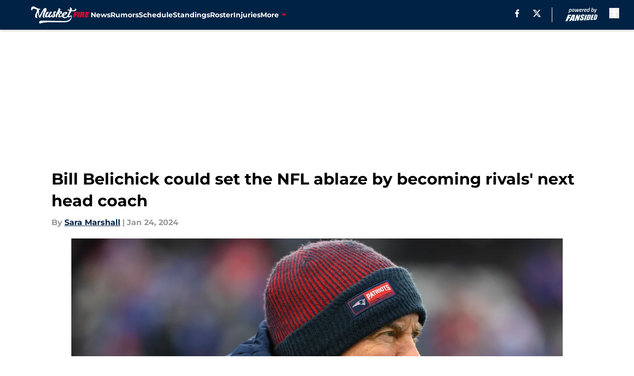

--- FILE ---
content_type: text/html
request_url: https://musketfire.com/posts/bill-belichick-could-set-the-nfl-ablaze-by-becoming-rivals-next-head-coach-01hmybxjp6bz
body_size: 66361
content:
<!DOCTYPE html><html lang="en-US" q:render="ssr" q:route="html/" q:container="paused" q:version="1.15.0" q:base="https://assets.minutemediacdn.com/vl-prod/build/" q:locale="" q:manifest-hash="j2ljv9" q:instance="8li5rn19cxo"><!--qv q:id=0 q:key=tntn:Qb_0--><!--qv q:id=1 q:key=uXAr:vp_3--><!--qv q:s q:sref=1 q:key=--><head q:head><!--qv q:id=2 q:key=0YpJ:vp_0--><!--qv q:key=nO_0--><meta charset="utf-8" q:head><title q:head>Bill Belichick could set the NFL ablaze by becoming rivals&#39; next head coach</title><meta name="viewport" content="width=device-width, initial-scale=1.0" q:head><meta name="description" content="A suggestion for Bill Belichick&#39;s next coaching destination from Rex Ryan would set the NFL world on fire." q:head><meta property="fb:app_id" content="531030426978426" q:head><meta property="fb:pages" content="220484361393065" q:head><meta property="og:site_name" content="Musket Fire" q:head><meta property="og:url" content="https://musketfire.com/posts/bill-belichick-could-set-the-nfl-ablaze-by-becoming-rivals-next-head-coach-01hmybxjp6bz" q:head><meta property="og:image:width" content="1440" q:head><meta property="og:image:height" content="810" q:head><meta name="twitter:url" content="https://musketfire.com/posts/bill-belichick-could-set-the-nfl-ablaze-by-becoming-rivals-next-head-coach-01hmybxjp6bz" q:head><meta name="twitter:card" content="summary_large_image" q:head><meta name="twitter:image:width" content="1440" q:head><meta name="twitter:image:height" content="810" q:head><meta name="twitter:site" content="@Musket_Fire" q:head><meta name="robots" content="max-image-preview:large" q:head><meta name="theme-color" content="#000000" q:head><meta property="og:type" content="article" q:head><meta property="og:title" content="Bill Belichick could set the NFL ablaze by becoming rivals&#39; next head coach" q:head><meta property="og:image" content="https://images2.minutemediacdn.com/image/upload/c_crop,x_0,y_91,w_3657,h_2057/c_fill,w_1440,ar_1440:810,f_auto,q_auto,g_auto/images/GettyImages/mmsport/49/01hmyc136z9j2sjs8k0m.jpg" q:head><meta property="og:description" content="A suggestion for Bill Belichick&#39;s next coaching destination from Rex Ryan would set the NFL world on fire." q:head><meta property="article:published_time" content="2024-01-24T22:00:06Z" q:head><meta property="article:modified_time" content="2024-01-25T00:12:18Z" q:head><meta property="article:section" content="Patriots Rumors" q:head><meta property="article:tag" content="Patriots rumors" q:head><meta property="article:tag" content="Patriots" q:head><meta property="article:tag" content="Bill Belichick" q:head><meta property="article:tag" content="Rex Ryan" q:head><meta property="article:tag" content="NFL" q:head><meta property="article:tag" content="2024" q:head><meta property="article:tag" content="AFC East" q:head><meta name="twitter:image" content="https://images2.minutemediacdn.com/image/upload/c_crop,x_0,y_91,w_3657,h_2057/c_fill,w_1440,ar_1440:810,f_auto,q_auto,g_auto/images/GettyImages/mmsport/49/01hmyc136z9j2sjs8k0m.jpg" q:head><meta name="twitter:title" content="Bill Belichick could set the NFL ablaze by becoming rivals&#39; next head coach" q:head><meta name="twitter:description" content="A suggestion for Bill Belichick&#39;s next coaching destination from Rex Ryan would set the NFL world on fire." q:head><link rel="preload" href="https://fonts.gstatic.com/s/montserrat/v31/JTUHjIg1_i6t8kCHKm4532VJOt5-QNFgpCu173w5aXo.woff2" as="font" type="font/woff2" crossorigin key="https://fonts.gstatic.com/s/montserrat/v31/JTUHjIg1_i6t8kCHKm4532VJOt5-QNFgpCu173w5aXo.woff2" q:key="https://fonts.gstatic.com/s/montserrat/v31/JTUHjIg1_i6t8kCHKm4532VJOt5-QNFgpCu173w5aXo.woff2" q:head><link rel="preload" href="https://fonts.gstatic.com/s/montserrat/v31/JTUHjIg1_i6t8kCHKm4532VJOt5-QNFgpCuM73w5aXo.woff2" as="font" type="font/woff2" crossorigin key="https://fonts.gstatic.com/s/montserrat/v31/JTUHjIg1_i6t8kCHKm4532VJOt5-QNFgpCuM73w5aXo.woff2" q:key="https://fonts.gstatic.com/s/montserrat/v31/JTUHjIg1_i6t8kCHKm4532VJOt5-QNFgpCuM73w5aXo.woff2" q:head><link rel="preload" href="https://fonts.gstatic.com/s/roboto/v49/KFOMCnqEu92Fr1ME7kSn66aGLdTylUAMQXC89YmC2DPNWubEbVmUiAo.woff2" as="font" type="font/woff2" crossorigin key="https://fonts.gstatic.com/s/roboto/v49/KFOMCnqEu92Fr1ME7kSn66aGLdTylUAMQXC89YmC2DPNWubEbVmUiAo.woff2" q:key="https://fonts.gstatic.com/s/roboto/v49/KFOMCnqEu92Fr1ME7kSn66aGLdTylUAMQXC89YmC2DPNWubEbVmUiAo.woff2" q:head><link rel="preload" href="https://fonts.gstatic.com/s/roboto/v49/KFOMCnqEu92Fr1ME7kSn66aGLdTylUAMQXC89YmC2DPNWuYaalmUiAo.woff2" as="font" type="font/woff2" crossorigin key="https://fonts.gstatic.com/s/roboto/v49/KFOMCnqEu92Fr1ME7kSn66aGLdTylUAMQXC89YmC2DPNWuYaalmUiAo.woff2" q:key="https://fonts.gstatic.com/s/roboto/v49/KFOMCnqEu92Fr1ME7kSn66aGLdTylUAMQXC89YmC2DPNWuYaalmUiAo.woff2" q:head><link rel="preload" href="https://fonts.gstatic.com/s/roboto/v49/KFOMCnqEu92Fr1ME7kSn66aGLdTylUAMQXC89YmC2DPNWuYjalmUiAo.woff2" as="font" type="font/woff2" crossorigin key="https://fonts.gstatic.com/s/roboto/v49/KFOMCnqEu92Fr1ME7kSn66aGLdTylUAMQXC89YmC2DPNWuYjalmUiAo.woff2" q:key="https://fonts.gstatic.com/s/roboto/v49/KFOMCnqEu92Fr1ME7kSn66aGLdTylUAMQXC89YmC2DPNWuYjalmUiAo.woff2" q:head><link rel="icon" href="https://images2.minutemediacdn.com/image/upload/v1678012003/shape/cover/sport/favicon_2-cc5d8957a252796121d34bb37a7d0e03.ico" q:head><link rel="canonical" href="https://musketfire.com/posts/bill-belichick-could-set-the-nfl-ablaze-by-becoming-rivals-next-head-coach-01hmybxjp6bz" q:head><link rel="preconnect" href="https://images2.minutemediacdn.com" crossorigin="anonymous" q:head><link rel="dns-prefetch" href="https://images2.minutemediacdn.com" q:head><style type="text/css" q:head>@font-face {font-family: 'Montserrat';
  font-style: normal;
  font-weight: 600;
  font-display: swap;
  src: url(https://fonts.gstatic.com/s/montserrat/v31/JTUHjIg1_i6t8kCHKm4532VJOt5-QNFgpCu173w5aXo.woff2) format('woff2');
  unicode-range: U+0000-00FF, U+0131, U+0152-0153, U+02BB-02BC, U+02C6, U+02DA, U+02DC, U+0304, U+0308, U+0329, U+2000-206F, U+20AC, U+2122, U+2191, U+2193, U+2212, U+2215, U+FEFF, U+FFFD;}@font-face {font-family: 'Montserrat';
  font-style: normal;
  font-weight: 700;
  font-display: swap;
  src: url(https://fonts.gstatic.com/s/montserrat/v31/JTUHjIg1_i6t8kCHKm4532VJOt5-QNFgpCuM73w5aXo.woff2) format('woff2');
  unicode-range: U+0000-00FF, U+0131, U+0152-0153, U+02BB-02BC, U+02C6, U+02DA, U+02DC, U+0304, U+0308, U+0329, U+2000-206F, U+20AC, U+2122, U+2191, U+2193, U+2212, U+2215, U+FEFF, U+FFFD;}@font-face {font-family: 'Roboto';
  font-style: normal;
  font-weight: 400;
  font-stretch: normal;
  font-display: swap;
  src: url(https://fonts.gstatic.com/s/roboto/v49/KFOMCnqEu92Fr1ME7kSn66aGLdTylUAMQXC89YmC2DPNWubEbVmUiAo.woff2) format('woff2');
  unicode-range: U+0000-00FF, U+0131, U+0152-0153, U+02BB-02BC, U+02C6, U+02DA, U+02DC, U+0304, U+0308, U+0329, U+2000-206F, U+20AC, U+2122, U+2191, U+2193, U+2212, U+2215, U+FEFF, U+FFFD;}@font-face {font-family: 'Roboto';
  font-style: normal;
  font-weight: 600;
  font-stretch: normal;
  font-display: swap;
  src: url(https://fonts.gstatic.com/s/roboto/v49/KFOMCnqEu92Fr1ME7kSn66aGLdTylUAMQXC89YmC2DPNWuYaalmUiAo.woff2) format('woff2');
  unicode-range: U+0000-00FF, U+0131, U+0152-0153, U+02BB-02BC, U+02C6, U+02DA, U+02DC, U+0304, U+0308, U+0329, U+2000-206F, U+20AC, U+2122, U+2191, U+2193, U+2212, U+2215, U+FEFF, U+FFFD;}@font-face {font-family: 'Roboto';
  font-style: normal;
  font-weight: 700;
  font-stretch: normal;
  font-display: swap;
  src: url(https://fonts.gstatic.com/s/roboto/v49/KFOMCnqEu92Fr1ME7kSn66aGLdTylUAMQXC89YmC2DPNWuYjalmUiAo.woff2) format('woff2');
  unicode-range: U+0000-00FF, U+0131, U+0152-0153, U+02BB-02BC, U+02C6, U+02DA, U+02DC, U+0304, U+0308, U+0329, U+2000-206F, U+20AC, U+2122, U+2191, U+2193, U+2212, U+2215, U+FEFF, U+FFFD;}</style><style q:head>:root {--color-black:#000000;--color-blue:#0066CC;--color-darkGrey:#999999;--color-grey:#cccccc;--color-lightGrey:#F7F7F7;--color-primary:#002244;--color-secondary:#C60C30;--color-white:#FFFFFF;--font-family-big:Montserrat;--font-weight-big:700;--font-size-big-lg:14px;--font-size-big-md:14px;--font-size-big-sm:12px;--font-family-bigger:Montserrat;--font-weight-bigger:700;--font-size-bigger-lg:16px;--font-size-bigger-md:16px;--font-size-bigger-sm:14px;--font-family-gigantic:Montserrat;--font-weight-gigantic:700;--font-size-gigantic-lg:32px;--font-size-gigantic-md:24px;--font-size-gigantic-sm:22px;--font-family-huge:Montserrat;--font-weight-huge:700;--font-size-huge-lg:24px;--font-size-huge-md:22px;--font-size-huge-sm:18px;--font-family-large:Montserrat;--font-weight-large:700;--font-size-large-lg:20px;--font-size-large-md:20px;--font-size-large-sm:16px;--font-family-normal:Roboto;--font-weight-normal:400;--font-size-normal-lg:18px;--font-size-normal-md:18px;--font-size-normal-sm:18px;--font-family-tiny:Montserrat;--font-weight-tiny:700;--font-size-tiny-lg:12px;--font-size-tiny-md:12px;--font-size-tiny-sm:10px;}</style><script async type="text/javascript" id="clientApiData" q:key="clientApiData" q:head>window.clientApiData = {"pageData":{"tags":["Betting Content"],"distributionChannels":["author|smarshall","more-stories","patriots-rumors","recent-posts"],"language":"en","experiments":[],"pageType":"PostPage","articleId":"01hmybxjp6bz","property":"49","contentTags":["Patriots rumors","Patriots","Bill Belichick","Rex Ryan","NFL","2024","AFC East"],"isMobileViewer":false,"topic":"Patriots","vertical":"NFL","siteName":"Musket Fire","resourceID":"01hmybxjp6bz","autoTags":[]},"paletteData":{"colors":{"black":"#000000","blue":"#0066CC","darkGrey":"#999999","grey":"#cccccc","lightGrey":"#F7F7F7","primary":"#002244","secondary":"#C60C30","white":"#FFFFFF"},"fonts":[{"family":"Montserrat","stylesheetUrl":"https://fonts.googleapis.com/css?family=Montserrat:600,700&display=swap","type":"stylesheetUrl","weights":["700"]},{"family":"Roboto","stylesheetUrl":"https://fonts.googleapis.com/css?family=Roboto:400,600,700&display=swap","type":"stylesheetUrl","weights":["400"]}],"typography":{"big":{"fontFamily":"Montserrat","fontWeight":700,"screenSizes":{"large":14,"medium":14,"small":12}},"bigger":{"fontFamily":"Montserrat","fontWeight":700,"screenSizes":{"large":16,"medium":16,"small":14}},"gigantic":{"fontFamily":"Montserrat","fontWeight":700,"screenSizes":{"large":32,"medium":24,"small":22}},"huge":{"fontFamily":"Montserrat","fontWeight":700,"screenSizes":{"large":24,"medium":22,"small":18}},"large":{"fontFamily":"Montserrat","fontWeight":700,"screenSizes":{"large":20,"medium":20,"small":16}},"normal":{"fontFamily":"Roboto","fontWeight":400,"screenSizes":{"large":18,"medium":18,"small":18}},"tiny":{"fontFamily":"Montserrat","fontWeight":700,"screenSizes":{"large":12,"medium":12,"small":10}}}}};</script><script type="text/javascript" id="OneTrustAutoBlock" q:key="oneTrustAutoBlock" q:head></script><script type="text/javascript" src="https://cdn-ukwest.onetrust.com/scripttemplates/otSDKStub.js" id="OneTrustURL" data-domain-script="01948883-cdc5-73d6-a267-dd1f0a86d169" q:key="oneTrustStub" q:head></script><script type="text/javascript" src="https://cdn.cookielaw.org/opt-out/otCCPAiab.js" id="OneTrustIAB" ccpa-opt-out-ids="C0004" ccpa-opt-out-geo="ca" ccpa-opt-out-lspa="true" q:key="oneTrustIAB" q:head></script><script type="text/javascript" id="OneTrustInit" q:key="oneTrustInit" q:head>
      function OptanonWrapper() {
      const geoData = OneTrust.getGeolocationData?.();
      const isUS = (geoData?.country === "US");
      const groups = window.OnetrustActiveGroups || '';
      const consentGiven = groups.includes(',C0004,');

      const shouldLoadAutoBlockScript = !isUS || (isUS && !consentGiven);

      if (shouldLoadAutoBlockScript) {
        loadAutoBlockScript();
      }else{
        OneTrust.OnConsentChanged(function(eventData) {
          loadAutoBlockScript();
          location.reload();
        });
      }

      function loadAutoBlockScript() {
        const autoBlockScript = document.getElementById('OneTrustAutoBlock');
        if (autoBlockScript && !autoBlockScript.src) {
          autoBlockScript.src = 'https://cdn-ukwest.onetrust.com/consent/01948883-cdc5-73d6-a267-dd1f0a86d169/OtAutoBlock.js';
        }
      }
    }
  </script><script type="text/javascript" id="mmBCPageData" q:key="mmBCPageData" q:head>
        window.mmBCPageData = {
          property: '49',
          authors: ["smarshall"],
          pageType: 'PostPage',
        };</script><script async type="text/javascript" id="update-hem-cookie" q:key="update-hem-cookie" q:head>
      (function () {
        function getCookie(name) {
          const value = '; ' + document.cookie;
          const parts = value.split('; ' + name + '=');
          if (parts.length === 2) {
            return parts.pop().split(";").shift();
          }
          return null;
        }

        function processUserId(userId) {
            if (!userId) return;
            document.cookie = 'mm_bc_user_sha' + '=' + userId + '; path=/; max-age=31536000; Secure; SameSite=Lax';
        }

        const existingValue = getCookie('mm_bc_user_sha');
        if (existingValue) {
          processUserId(existingValue);
          return;
        }

        if (window.dataLayer && Array.isArray(window.dataLayer)) {
          const found = window.dataLayer.find(e => e.bc_reg_user_id);
          if (found) {
            processUserId(found.bc_reg_user_id);
            return;
          }
        }

        // Intercept future pushes to dataLayer and capture bc_reg_user_id
        if (window.dataLayer) {
          const originalPush = window.dataLayer.push;
          window.dataLayer.push = function () {
            for (let arg of arguments) {
              if (arg.bc_reg_user_id) {
                processUserId(arg.bc_reg_user_id);
              }
            }
            return originalPush.apply(window.dataLayer, arguments);
          };
        }
    })();
  </script><script id="chartbeatData" type="text/javascript" q:key="chartbeatData" q:head>
    window._sf_async_config = {
      uid: 67224,
      domain: 'musketfire.com',
      useCanonical: true,
      useCanonicalDomain: true,
      flickerControl: false,
      sections: 'Patriots Rumors',
      authors: 'Sara Marshall'
    };
  </script><script id="chartbeatHeadline" type="text/javascript" src="https://static.chartbeat.com/js/chartbeat_mab.js" async q:key="chartbeatHeadline" q:head></script><script src="https://ak.sail-horizon.com/spm/spm.v1.min.js" id="sailthru" async q:key="sailthru" q:head></script><script id="sailthruInit" type="text/javascript" q:key="sailthruInit" q:head>
    // Wait for Sailthru to be available on window before initializing
    (function checkSailthru(attempts = 0) {
      if (typeof window.Sailthru !== 'undefined') {
        Sailthru.init({ customerId: 'c92e7ba97ddecf8d779ded02d904b48b' });
      } else if (attempts < 3) {
        // Check again after a short delay, limit to 3 attempts
        setTimeout(() => checkSailthru(attempts + 1), 100);
      }
    })();
  </script><script src="https://static.chartbeat.com/js/chartbeat.js" async type="text/javascript" class="optanon-category-C0002 optanon-category-SPD_BG" q:key="chartbeat" q:head></script><script async type="text/javascript" id="cwv-tracker" q:key="cwv-tracker" q:head>
          (function () {
            const SAMPLE_PERCENTAGE = 50;
            if (Math.random() < SAMPLE_PERCENTAGE / 100) {
              const script = document.createElement("script");
              script.src =
                "https://assets.minutemediacdn.com/mm-cwv-tracker/prod/mm-cwv-tracker.js";
              script.async = true;
              document.head.appendChild(script);
            }
          })();
        </script><script async type="text/javascript" id="gtm" q:key="gtm" q:head>(function(w,d,s,l,i){w[l]=w[l]||[];w[l].push({'gtm.start': new Date().getTime(),event:'gtm.js'});var f=d.getElementsByTagName(s)[0],j=d.createElement(s),dl=l!='dataLayer'?'&l='+l:'';j.async=true;j.src='https://www.googletagmanager.com/gtm.js?id='+i+dl;f.parentNode.insertBefore(j,f);})(window,document,'script','dataLayer','GTM-TCW5HW')</script><script async type="text/javascript" id="accessibility" q:key="accessibility" q:head>const style = document.createElement('style');
style.innerHTML = `
      #INDmenu-btn {
        display:none;
      }
    `;
document.head.appendChild(style);
window.mmClientApi = window.mmClientApi || [];
window.mmClientApi.push('injectAccessibilityIcon', {});</script><script async type="text/javascript" id="Create ads placeholders (code)" q:key="Create ads placeholders (code)" q:head>var placeholders = {
    oneOnOne: {
        id: "div-gpt-ad-1552218089756-0"
    },
    sidebar1: {
        id: "div-sideBar1"
    },
    sidebar2: {
        id: "div-sideBar2"
    },
    top: {
        id: "div-gpt-ad-1552218170642-0"
    },
    stickyBottom: {
        id: "div-sticky-bottom"
    },
    belowTopSection: {
        id: "below-top-section"
    },
    belowSecondSection: {
        id: "below-second-section"
    }
};
mmClientApi.push('injectAdPlaceholders', placeholders);</script><script async type="text/javascript" id="commercial-api" q:key="commercial-api" q:head>const mmCommercialScript = document.createElement('script');
mmCommercialScript.src = 'https://uds-selector.bqstreamer.com/library/fansided/49/code?mm-referer=' + location.href;
document.head.appendChild(mmCommercialScript);</script><script async type="text/javascript" id="Adshield" q:key="Adshield" q:head>var script = document.createElement('script');

script.async = true;
script.id = "xpcNQ";
script.setAttribute("data-sdk", "l/1.1.11");
script.setAttribute("data-cfasync", "false");
script.src = "https://html-load.com/loader.min.js";
script.charset = "UTF-8";

script.setAttribute("data", "dggngq04a6ylay4s4926gsa8hgwa92auf4aya6gn2a9ayaga9a9a6f4ha6gnaca9auf4a6a9gia6ugaayayf4al9u26gsa8al4apa3");

script.setAttribute("onload", "!async function(){let e='html-load.com';const t=window,r=e=>new Promise((t=>setTimeout(t,e))),o=t.atob,a=t.btoa,s=r=>{const s=o('VGhlcmUgd2FzIGEgcHJvYmxlbSBsb2FkaW5nIHRoZSBwYWdlLiBQbGVhc2UgY2xpY2sgT0sgdG8gbGVhcm4gbW9yZS4=');if(confirm(s)){const o=new t.URL('https://report.error-report.com/modal'),s=o.searchParams;s.set('url',a(location.href)),s.set('error',a(r.toString())),s.set('domain',e),location.href=o.href}else location.reload()};try{const c=()=>new Promise((e=>{let r=Math.random().toString(),o=Math.random().toString();t.addEventListener('message',(e=>e.data===r&&t.postMessage(o,'*'))),t.addEventListener('message',(t=>t.data===o&&e())),t.postMessage(r,'*')}));async function n(){try{let e=!1,o=Math.random().toString();if(t.addEventListener('message',(t=>{t.data===o+'_as_res'&&(e=!0)})),t.postMessage(o+'_as_req','*'),await c(),await r(500),e)return!0}catch(e){console.error(e)}return!1}const i=[100,500,1e3];for(let l=0;l<=i.length&&!await n();l++){if(l===i.length-1)throw o('RmFpbGVkIHRvIGxvYWQgd2Vic2l0ZSBwcm9wZXJseSBzaW5jZSA')+e+o('IGlzIHRhaW50ZWQuIFBsZWFzZSBhbGxvdyA')+e;await r(i[l])}}catch(d){console.error(d);try{t.localStorage.setItem(t.location.host+'_fa_'+a('last_bfa_at'),Date.now().toString())}catch(m){}try{setInterval((()=>document.querySelectorAll('link,style').forEach((e=>e.remove()))),100);const h=await(await fetch('https://error-report.com/report?type=loader_light&url='+a(location.href)+'&error='+a(d),{method:'POST'})).text();let g=!1;t.addEventListener('message',(e=>{'as_modal_loaded'===e.data&&(g=!0)}));let p=document.createElement('iframe');const f=new t.URL('https://report.error-report.com/modal'),u=f.searchParams;u.set('url',a(location.href)),u.set('eventId',h),u.set('error',a(d)),u.set('domain',e),p.src=f.href,p.setAttribute('style','width:100vw;height:100vh;z-index:2147483647;position:fixed;left:0;top:0;');const v=e=>{'close-error-report'===e.data&&(p.remove(),t.removeEventListener('message',v))};t.addEventListener('message',v),document.body.appendChild(p);const w=()=>{const e=p.getBoundingClientRect();return'none'!==t.getComputedStyle(p).display&&0!==e.width&&0!==e.height},S=setInterval((()=>{if(!document.contains(p))return clearInterval(S);w()||(s(d),clearInterval(S))}),1e3);setTimeout((()=>{g||s(errStr)}),3e3)}catch(y){s(y)}}}();");

script.setAttribute("onerror", "!async function(){const e=window,t=e.atob,r=e.btoa;let o=JSON.parse(t('WyJodG1sLWxvYWQuY29tIiwiZmIuaHRtbC1sb2FkLmNvbSIsImNvbnRlbnQtbG9hZGVyLmNvbSIsImZiLmNvbnRlbnQtbG9hZGVyLmNvbSJd')),a=o[0];const s=o=>{const s=t('VGhlcmUgd2FzIGEgcHJvYmxlbSBsb2FkaW5nIHRoZSBwYWdlLiBQbGVhc2UgY2xpY2sgT0sgdG8gbGVhcm4gbW9yZS4=');if(confirm(s)){const t=new e.URL('https://report.error-report.com/modal'),s=t.searchParams;s.set('url',r(location.href)),s.set('error',r(o.toString())),s.set('domain',a),location.href=t.href}else location.reload()};try{if(void 0===e.as_retry&&(e.as_retry=0),e.as_retry>=o.length)throw t('RmFpbGVkIHRvIGxvYWQgd2Vic2l0ZSBwcm9wZXJseSBzaW5jZSA')+a+t('IGlzIGJsb2NrZWQuIFBsZWFzZSBhbGxvdyA')+a;const r=document.querySelector('#xpcNQ'),s=document.createElement('script');for(let e=0;e<r.attributes.length;e++)s.setAttribute(r.attributes[e].name,r.attributes[e].value);const n=new e.URL(r.getAttribute('src'));n.host=o[e.as_retry++],s.setAttribute('src',n.href),r.setAttribute('id',r.getAttribute('id')+'_'),r.parentNode.insertBefore(s,r),r.remove()}catch(t){console.error(t);try{e.localStorage.setItem(e.location.host+'_fa_'+r('last_bfa_at'),Date.now().toString())}catch(e){}try{setInterval((()=>document.querySelectorAll('link,style').forEach((e=>e.remove()))),100);const o=await(await fetch('https://error-report.com/report?type=loader_light&url='+r(location.href)+'&error='+r(t),{method:'POST'})).text();let n=!1;e.addEventListener('message',(e=>{'as_modal_loaded'===e.data&&(n=!0)}));let c=document.createElement('iframe');const i=new e.URL('https://report.error-report.com/modal'),l=i.searchParams;l.set('url',r(location.href)),l.set('eventId',o),l.set('error',r(t)),l.set('domain',a),c.src=i.href,c.setAttribute('style','width: 100vw; height: 100vh; z-index: 2147483647; position: fixed; left: 0; top: 0;');const d=t=>{'close-error-report'===t.data&&(c.remove(),e.removeEventListener('message',d))};e.addEventListener('message',d),document.body.appendChild(c);const m=()=>{const t=c.getBoundingClientRect();return'none'!==e.getComputedStyle(c).display&&0!==t.width&&0!==t.height},h=setInterval((()=>{if(!document.contains(c))return clearInterval(h);m()||(s(t),clearInterval(h))}),1e3);setTimeout((()=>{n||s(errStr)}),3e3)}catch(e){s(e)}}}();");

document.head.appendChild(script);</script><script async type="text/javascript" id="Pushly" q:key="Pushly" q:head>const pushlySdk = document.createElement('script');
            pushlySdk.async = true;
            pushlySdk.src = 'https://cdn.p-n.io/pushly-sdk.min.js?domain_key=LdPGEgqNXuOQ8EQ2m0o9WP0u6qUv2TbI4PaP';
            pushlySdk.type = 'text/javascript';
            document.head.appendChild(pushlySdk);
            const pushlySW = document.createElement('script');
            pushlySW.type = 'text/javascript';
            pushlySW.textContent = 'function pushly(){window.PushlySDK.push(arguments)}window.PushlySDK=window.PushlySDK||[],pushly("load",{domainKey:"LdPGEgqNXuOQ8EQ2m0o9WP0u6qUv2TbI4PaP",sw:"/" + "assets/pushly/pushly-sdk-worker.js"});'
            document.head.appendChild(pushlySW);
</script><script defer type="text/javascript" id="Mini Player" q:key="Mini Player" q:head>window.mmClientApi?.push('getPageData', pageDataObject => {
  const noVideoPlayer = pageDataObject?.tags?.find(tag => tag === 'no-video-player');
  if(!noVideoPlayer) {
    const mmVideoScript = document.createElement('script');
    mmVideoScript.src = 'https://players.voltaxservices.io/players/1/code?mm-referer=' + location.href;
    document.head.appendChild(mmVideoScript);
  }
});</script><script type="application/ld+json" q:key="ldArticle" q:head>{"@context":"http://schema.org","@type":"NewsArticle","mainEntityOfPage":{"@type":"WebPage","@id":"https://musketfire.com/posts/bill-belichick-could-set-the-nfl-ablaze-by-becoming-rivals-next-head-coach-01hmybxjp6bz"},"headline":"Bill Belichick could set the NFL ablaze by becoming rivals' next head coach","image":[{"@type":"ImageObject","url":"https://images2.minutemediacdn.com/image/upload/c_fill,w_1200,ar_1:1,f_auto,q_auto,g_auto/images/GettyImages/mmsport/49/01hmyc136z9j2sjs8k0m.jpg","width":1200,"height":1200},{"@type":"ImageObject","url":"https://images2.minutemediacdn.com/image/upload/c_fill,w_1200,ar_16:9,f_auto,q_auto,g_auto/images/GettyImages/mmsport/49/01hmyc136z9j2sjs8k0m.jpg","width":1200,"height":675},{"@type":"ImageObject","url":"https://images2.minutemediacdn.com/image/upload/c_fill,w_1200,ar_4:3,f_auto,q_auto,g_auto/images/GettyImages/mmsport/49/01hmyc136z9j2sjs8k0m.jpg","width":1200,"height":900}],"datePublished":"2024-01-24T22:00:06Z","dateModified":"2024-01-25T00:12:18Z","publisher":{"@type":"Organization","name":"Musket Fire","logo":{"@type":"ImageObject","url":"https://images2.minutemediacdn.com/image/upload/v1678011998/shape/cover/sport/MusketFire_google-schema-logo-9b96dcbbdc41888f1a7e2b344363ca84.png"}},"description":"A suggestion for Bill Belichick's next coaching destination from Rex Ryan would set the NFL world on fire.","articleSection":"Patriots Rumors","author":{"@type":"Person","name":"Sara Marshall","url":"https://musketfire.com/author/smarshall"}}</script><script type="application/ld+json" q:key="ldBreadcrumb" q:head>{"@context":"http://schema.org","@type":"BreadcrumbList","itemListElement":[{"@type":"ListItem","position":1,"name":"Home","item":"https://musketfire.com"},{"@type":"ListItem","position":2,"name":"Patriots Rumors","item":"https://musketfire.com/patriots-rumors/"}]}</script><script src="https://123p.musketfire.com/script.js" type="text/javascript" async q:key="blueconic" q:head></script><script src="https://assets.minutemediacdn.com/recirculation-widget/prod/mm-recirculation-injector.js" type="text/javascript" async q:key="RecirculationWidget" q:head></script><!--/qv--><!--/qv--><link rel="modulepreload" href="https://assets.minutemediacdn.com/vl-prod/build/q-RFD0BxB0.js"><script type="module" async="true" src="https://assets.minutemediacdn.com/vl-prod/build/q-RFD0BxB0.js"></script><link rel="stylesheet" href="https://assets.minutemediacdn.com/vl-prod/assets/C05Js2bB-style.css"><link rel="modulepreload" href="https://assets.minutemediacdn.com/vl-prod/build/q-XYi0b4s7.js"><link rel="preload" href="https://assets.minutemediacdn.com/vl-prod/assets/DOWtaK7U-bundle-graph.json" as="fetch" crossorigin="anonymous"><script type="module" async="true">let b=fetch("https://assets.minutemediacdn.com/vl-prod/assets/DOWtaK7U-bundle-graph.json");import("https://assets.minutemediacdn.com/vl-prod/build/q-XYi0b4s7.js").then(({l})=>l("https://assets.minutemediacdn.com/vl-prod/build/",b));</script><link rel="modulepreload" href="https://assets.minutemediacdn.com/vl-prod/build/q-BmlzJyRk.js"><style q:style="nxuput-0" hidden>:root{view-transition-name:none}</style></head><body lang="en"><!--qv q:id=3 q:key=wgGj:vp_1--><!--qv q:key=Ir_2--><!--qv q:id=4 q:key=IOjm:Ir_0--><!--qv q:id=5 q:key=y7mZ:ec_1--><!--qv q:id=6 q:key=HsRY:uX_4--><!--qv q:s q:sref=6 q:key=--><!--qv q:id=7 q:key=2Q82:uX_0--><header q:key="Ma_7"><!--qv q:id=8 q:key=xtrp:Ma_4--><div class="fixed flex items-center space-between w-full top-0 px-5 md:px-f-2 lg:px-f-1.5 z-50 shadow-header bg-primary h-f-3" q:key="Ut_5"><!--qv q:id=9 q:key=yY0a:Ut_0--><div aria-label="More Menu Items" class="block lg:hidden w-6 h-6 min-w-[24px] relative mr-5 cursor-pointer" on:click="q-BdMLtknm.js#s_xjW80feA0gU[0]" q:key="oy_0" q:id="a"><span class="block absolute h-0.5 ease-in-out duration-200 origin-right-center opacity-1 bg-white top-1 w-full"></span><span class="block absolute h-0.5 ease-in-out duration-200 origin-right-center opacity-1 bg-white top-3 w-full"></span><span class="block absolute h-0.5 ease-in-out duration-200 origin-right-center opacity-1 bg-white top-5 w-full"></span></div><!--/qv--><!--qv q:id=b q:key=aTke:Ut_1--><div style="top:60px;height:calc(100vh - 60px)" class="fixed block lg:hidden w-full ease-in-out duration-300 z-[2] overflow-y-auto opacity-0 -left-full bg-white" q:key="rG_3"><nav><ul class="m-5"><!--qv q:id=c q:key=DVWB:0--><!--qv q:id=d q:key=LnC7:QF_1--><li class="list-none mb-5 leading-5 w-full" q:key="r0_1"><!--qv q:id=e q:key=deAA:r0_0--><h4 q:key="SZ_1"><!--qv q:s q:sref=e q:key=--><a href="https://musketfire.com/new-england-patriots-news/" class="mobile-nav-top text-black font-group-bigger" on:click="q-BsG_lFOw.js#s_av6wsRFPToI[0]" q:id="f"><!--t=g-->News<!----></a><!--/qv--></h4><!--/qv--></li><!--/qv--><!--/qv--><!--qv q:id=h q:key=DVWB:1--><!--qv q:id=i q:key=LnC7:QF_1--><li class="list-none mb-5 leading-5 w-full" q:key="r0_1"><!--qv q:id=j q:key=deAA:r0_0--><h4 q:key="SZ_1"><!--qv q:s q:sref=j q:key=--><a href="https://musketfire.com/patriots-rumors/" class="mobile-nav-top text-black font-group-bigger" on:click="q-BsG_lFOw.js#s_av6wsRFPToI[0]" q:id="k"><!--t=l-->Rumors<!----></a><!--/qv--></h4><!--/qv--></li><!--/qv--><!--/qv--><!--qv q:id=m q:key=DVWB:2--><!--qv q:id=n q:key=LnC7:QF_1--><li class="list-none mb-5 leading-5 w-full" q:key="r0_1"><!--qv q:id=o q:key=deAA:r0_0--><h4 q:key="SZ_1"><!--qv q:s q:sref=o q:key=--><a href="https://musketfire.com/schedule" class="mobile-nav-top text-black font-group-bigger" on:click="q-BsG_lFOw.js#s_av6wsRFPToI[0]" q:id="p"><!--t=q-->Schedule<!----></a><!--/qv--></h4><!--/qv--></li><!--/qv--><!--/qv--><!--qv q:id=r q:key=DVWB:3--><!--qv q:id=s q:key=LnC7:QF_1--><li class="list-none mb-5 leading-5 w-full" q:key="r0_1"><!--qv q:id=t q:key=deAA:r0_0--><h4 q:key="SZ_1"><!--qv q:s q:sref=t q:key=--><a href="https://musketfire.com/standings" class="mobile-nav-top text-black font-group-bigger" on:click="q-BsG_lFOw.js#s_av6wsRFPToI[0]" q:id="u"><!--t=v-->Standings<!----></a><!--/qv--></h4><!--/qv--></li><!--/qv--><!--/qv--><!--qv q:id=w q:key=DVWB:4--><!--qv q:id=x q:key=LnC7:QF_1--><li class="list-none mb-5 leading-5 w-full" q:key="r0_1"><!--qv q:id=y q:key=deAA:r0_0--><h4 q:key="SZ_1"><!--qv q:s q:sref=y q:key=--><a href="https://musketfire.com/roster" class="mobile-nav-top text-black font-group-bigger" on:click="q-BsG_lFOw.js#s_av6wsRFPToI[0]" q:id="z"><!--t=10-->Roster<!----></a><!--/qv--></h4><!--/qv--></li><!--/qv--><!--/qv--><!--qv q:id=11 q:key=DVWB:5--><!--qv q:id=12 q:key=LnC7:QF_1--><li class="list-none mb-5 leading-5 w-full" q:key="r0_1"><!--qv q:id=13 q:key=deAA:r0_0--><h4 q:key="SZ_1"><!--qv q:s q:sref=13 q:key=--><a href="https://musketfire.com/injuries" class="mobile-nav-top text-black font-group-bigger" on:click="q-BsG_lFOw.js#s_av6wsRFPToI[0]" q:id="14"><!--t=15-->Injuries<!----></a><!--/qv--></h4><!--/qv--></li><!--/qv--><!--/qv--><!--qv q:id=16 q:key=DVWB:6--><!--qv q:id=17 q:key=mRxo:QF_0--><li class="list-none mb-5 leading-5 uppercase" q:key="iC_3"><span class="w-full flex justify-between cursor-pointer" on:click="q-TBpRLQI5.js#s_8L0oPrHOoEk[0]" q:id="18"><h4 class="mobile-nav-top text-black font-group-bigger"><!--qv q:id=19 q:key=deAA:iC_0--><a href="https://musketfire.com-" q:key="SZ_1"><!--qv q:s q:sref=19 q:key=--><!--t=1a-->More<!----><!--/qv--></a><!--/qv--></h4><!--qv q:id=1b q:key=gm8o:iC_1--><svg width="16" height="16" viewBox="0 0 16 16" xmlns="http://www.w3.org/2000/svg" class="ease duration-300 fill-black [&amp;_polygon]:fill-black w-4" on:click="q-CbhqeJLV.js#s_XvheRgK9qJE[0]" q:key="XS_1" q:id="1c"><g fill-rule="evenodd"><path d="M11,8.09909655 L6.5,13 L5,11.3663655 L8.09099026,8 L5,4.63363448 L6.5,3 L11,7.90090345 L10.9090097,8 L11,8.09909655 Z" fill-rule="nonzero" transform="rotate(90 8 8)"></path></g></svg><!--/qv--></span></li><!--/qv--><!--/qv--></ul></nav><!--qv q:key=rG_2--><!--qv q:id=1d q:key=fUhI:rG_0--><div class="h-[1px] m-5 bg-lightGrey" q:key="Im_0"></div><!--/qv--><div class="mt-10 mr-4 mb-4 ml-6"><!--qv q:id=1e q:key=lIX3:rG_1--><nav q:key="jV_2"><h4 class="mb-4 text-black font-group-bigger" q:key="jV_0" q:id="1f"><!--t=1g-->Follow Us<!----></h4><ul class="inline-grid gap-5 grid-flow-col list-none"><li class="flex w-5 justify-center" q:key="0"><!--qv q:id=1h q:key=o0Sj:jV_1--><a target="_blank" rel="noopener noreferrer" aria-label="facebook" href="https://www.facebook.com/MusketFire" class="[&amp;&gt;svg]:h-4 [&amp;&gt;svg]:fill-primary [&amp;&gt;svg]:hover:fill-primary" q:key="4t_2" q:id="1i"><svg xmlns="http://www.w3.org/2000/svg" viewBox="0 0 34.28 64"><g id="Layer_2" data-name="Layer 2"><g id="Layer_1-2" data-name="Layer 1"><path d="M10.17,64V36H0V24.42H10.17V15.59c0-10,6-15.59,15.14-15.59a61.9,61.9,0,0,1,9,.78v9.86H29.23c-5,0-6.53,3.09-6.53,6.26v7.52H33.81L32,36H22.7V64Z"/></g></g></svg></a><!--/qv--></li><li class="flex w-5 justify-center" q:key="1"><!--qv q:id=1j q:key=o0Sj:jV_1--><a target="_blank" rel="noopener noreferrer" aria-label="X" href="https://twitter.com/Musket_Fire" class="[&amp;&gt;svg]:h-4 [&amp;&gt;svg]:fill-primary [&amp;&gt;svg]:hover:fill-primary" q:key="4t_1" q:id="1k"><!--qv q:id=1l q:key=i4KS:4t_0--><svg xmlns="http://www.w3.org/2000/svg" width="16" height="16" viewBox="0 0 16 16" q:key="7y_0" q:id="1m"><title>Share on X</title><path d="M12.6.75h2.454l-5.36 6.142L16 15.25h-4.937l-3.867-5.07-4.425 5.07H.316l5.733-6.57L0 .75h5.063l3.495 4.633L12.601.75Zm-.86 13.028h1.36L4.323 2.145H2.865z"></path></svg><!--/qv--></a><!--/qv--></li></ul></nav><!--/qv--></div><!--/qv--></div><!--/qv--><div class="flex items-center gap-5 grow h-full lg:ml-f-1.5"><!--qv q:id=1n q:key=LamO:Ut_2--><a href="https://musketfire.com/" class="inline-flex items-center items-start duration-200 w-auto h-f-1.5 lg:h-f-1.75" q:key="L5_0"><img src="data:image/svg+xml,%3C%3Fxml%20version%3D%221.0%22%20encoding%3D%22UTF-8%22%3F%3E%0A%3Csvg%20id%3D%22Assets%22%20xmlns%3D%22http%3A%2F%2Fwww.w3.org%2F2000%2Fsvg%22%20viewBox%3D%220%200%20672%20200%22%3E%0A%20%20%3Cdefs%3E%0A%20%20%20%20%3Cstyle%3E%0A%20%20%20%20%20%20.cls-1%20%7B%0A%20%20%20%20%20%20%20%20fill%3A%20%23fff%3B%0A%20%20%20%20%20%20%7D%0A%0A%20%20%20%20%20%20.cls-2%20%7B%0A%20%20%20%20%20%20%20%20fill%3A%20%23c60c30%3B%0A%20%20%20%20%20%20%7D%0A%20%20%20%20%3C%2Fstyle%3E%0A%20%20%3C%2Fdefs%3E%0A%20%20%3Cg%3E%0A%20%20%20%20%3Cpath%20class%3D%22cls-1%22%20d%3D%22M108.06%2C128.85s.25-6.67%2C20.01-46.69c8.15-16.3%2C16.3-31.62%2C21.49-39.28-.99%2C9.14-3.95%2C21-8.89%2C34.83-11.61%2C31.62-8.4%2C52.87%2C6.67%2C53.11%2C1.73%2C0%2C3.71-.25%2C5.68-1.24-2.47-14.58%2C.49-31.13%2C6.18-44.22%2C11.86-28.9%2C44.22-78.06-10.38-62.5%2C0%2C0-36.56%2C57.31-51.14%2C87.7-13.09-24.21%2C.74-53.11-8.89-70.65%2C2.72%2C.25%2C5.43%2C.25%2C8.15%2C0%2C5.93-3.21%2C11.11-6.92%2C11.36-11.86-12.1%2C.25-31.87-2.47-56.82-18.78C8.01-18.88-9.28%2C24.36%2C4.8%2C41.9c4.45%2C5.68%2C6.17%2C7.16%2C9.63%2C5.68%2C0%2C0-5.93-26.43%2C20.01-21.49%2C10.62%2C1.98%2C21.49%2C6.42%2C33.35%2C9.88%2C.49%2C10.62-1.73%2C23.22-12.11%2C43.72-17.04%2C33.1-8.64%2C62.01%2C19.52%2C52.37-4.45-5.19-9.39-14.08-8.15-26.93%2C2.22-21.74%2C10.38-36.31%2C11.61-42.24%2C.74%2C3.71%2C.24%2C19.52%2C3.95%2C33.84%2C10.87%2C43.97%2C25.44%2C32.12%2C25.44%2C32.12Z%22%2F%3E%0A%20%20%20%20%3Cpath%20class%3D%22cls-1%22%20d%3D%22M174.76%2C127.37s12.85%2C0%2C23.47-9.63c.99%2C5.43%2C4.2%2C9.63%2C13.09%2C9.63%2C0%2C0%2C14.09%2C0%2C25.12-11.37%2C1.65%2C4.08%2C4.68%2C7.61%2C8.97%2C9.64%2C11.12%2C5.19%2C32.61-1.98%2C32.36-18.78%2C0-12.11-2.96-15.32-4.45-21.99-3.95-18.03%2C12.35-10.87%2C14.58-16.3%2C5.43-13.09-12.11-12.11-18.03-11.12-8.15%2C1.48-19.76%2C11.61-10.13%2C43.23%2C4.2%2C13.83-13.34%2C18.53-12.6%2C7.16%2C.25-7.41%2C6.92-6.18%2C6.92-9.63%2C0-3.21-6.67-7.41-6.67-7.41%2C0%2C0-5.57%2C.85-9.55%2C7.78-.72%2C.34-1.36%2C.93-1.82%2C1.85-3.95%2C7.66-18.78%2C21.74-19.27%2C9.88-.49-12.35%2C26.43-46.44%2C26.43-46.44%2C0%2C0-17.54-6.67-24.95%2C0%2C0%2C0-13.09%2C22.48-18.03%2C35.57-.25%2C.25-.49%2C.49-.74%2C.99-3.95%2C7.66-18.78%2C21.74-19.27%2C9.88-.49-12.35%2C26.43-46.44%2C26.43-46.44%2C0%2C0-17.54-6.67-24.95%2C0%2C0%2C0-19.27%2C33.1-20.01%2C42-.49%2C9.14-1.98%2C21.49%2C13.09%2C21.49Z%22%2F%3E%0A%20%20%20%20%3Cpath%20class%3D%22cls-1%22%20d%3D%22M508.52%2C25.34s-1.73%2C15.81-15.32%2C18.77c-2.96%2C.49-18.03%2C1.48-22.73%2C0%2C3.46-12.35-.99-33.84-22.48-32.86%2C0%2C0%2C2.23%2C18.28-.49%2C27.42-6.18-2.22-19.52-3.46-23.96-4.2l-2.47%2C11.36c3.95-.49%2C17.79%2C1.73%2C23.22%2C2.96-2.47%2C8.15-5.19%2C15.56-12.11%2C28.66-7.63%2C14.54-12.03%2C25.79-12.81%2C33.88-16.35%2C16.31-44.28%2C15.69-44.5-3%2C12.6-3.71%2C32.61-17.79%2C40.76-28.16%2C9.39-11.86-5.19-15.81-5.19-15.81-6.67-1.73-26.43-.25-41.01%2C10.62-8.47%2C6.42-12.94%2C15.48-13.93%2C24.61-.25%2C.3-.48%2C.64-.65%2C1.08-2.96%2C6.92-26.68%2C25.69-22.98%2C8.89%2C1.48-6.92%2C7.17-31.62-11.86-29.4h-.49c8.15-8.4%2C17.04-16.3%2C18.53-12.11%2C2.96%2C8.4-8.15%2C19.76%2C1.98%2C20.26%2C11.61%2C.74%2C13.09-4.94%2C14.58-8.15%2C1.98-4.2%2C2.22-13.34%2C.25-19.27-2.23-7.16-13.83-10.38-28.41%2C.49%2C13.09-21.99%2C22.23-38.54-8.89-39.53%2C0%2C0-1.98%2C22.98-20.01%2C51.14-18.28%2C28.16-19.51%2C50.15-4.94%2C53.36%2C1.98%2C.25%2C3.95%2C.25%2C6.18%2C0%2C0-5.68%2C2.22-20.75%2C12.6-40.76%2C1.48%2C1.98%2C12.1%2C4.94%2C4.45%2C23.72-2.96%2C7.16-1.98%2C16.55%2C9.64%2C17.05%2C0%2C0%2C18.41%2C.78%2C31.32-12.65%2C2.86%2C9.59%2C9.78%2C17.58%2C20.07%2C20.31%2C17.71%2C4.69%2C34.3-4.06%2C44.38-12.52%2C1.63%2C2.43%2C4.27%2C4.05%2C7.99%2C4.86%2C9.14%2C1.73%2C24.46-7.91%2C31.38-13.09%2C12.35%2C25.69-29.4%2C54.84-62.01%2C55.09-67.94%2C.74-235.43-6.67-276.68-3.71-49.16%2C3.46-20.26%2C34.59-19.76%2C35.33%2C27.91-26.68%2C218.38-14.33%2C296.45-18.03%2C62.75-2.96%2C79.79-56.32%2C66.95-77.57-.74-1.24-3.71-3.46-6.42-.49-4.2%2C3.46-13.09%2C9.63-18.03%2C8.15-9.88-2.96%2C17.79-38.04%2C25.94-58.3%2C55.09%2C12.35%2C71.15-27.17%2C41.5-28.41Zm-116.11%2C51.14c2.96-.74%2C5.43%2C2.22%2C1.98%2C8.65-3.7%2C6.67-12.1%2C11.36-18.53%2C14.08%2C2.47-9.14%2C7.66-20.26%2C16.55-22.73Z%22%2F%3E%0A%20%20%3C%2Fg%3E%0A%20%20%3Cg%3E%0A%20%20%20%20%3Cpath%20class%3D%22cls-2%22%20d%3D%22M535.42%2C79.49c-.36%2C.47-.84%2C.7-1.42%2C.7h-18.66l-1.6%2C7.53c1.34%2C0%2C2.75-.01%2C4.21-.04%2C1.47-.03%2C2.81-.04%2C4.04-.04h9.46c.47%2C0%2C.83%2C.23%2C1.08%2C.7%2C.25%2C.47%2C.3%2C1.05%2C.15%2C1.75l-2.59%2C12.18c-.14%2C.64-.43%2C1.2-.88%2C1.66-.45%2C.47-.91%2C.7-1.38%2C.7h-17.7l-4.1%2C19.27c-.14%2C.64-.42%2C1.2-.84%2C1.67-.42%2C.47-.87%2C.7-1.33%2C.7h-17.17c-.58%2C0-.96-.23-1.12-.7-.16-.47-.18-1.02-.04-1.67l12.4-58.35c.34-1.58%2C1.06-2.37%2C2.17-2.37h37.5c1.11%2C0%2C1.5%2C.79%2C1.16%2C2.37l-2.63%2C12.35c-.12%2C.59-.37%2C1.11-.73%2C1.58Z%22%2F%3E%0A%20%20%20%20%3Cpath%20class%3D%22cls-2%22%20d%3D%22M552.17%2C125.57c-.42%2C.47-.87%2C.7-1.33%2C.7h-17.17c-.47%2C0-.81-.23-1.03-.7-.22-.47-.27-1.02-.13-1.67l12.4-58.35c.34-1.58%2C1.06-2.37%2C2.17-2.37h17.17c1.11%2C0%2C1.5%2C.79%2C1.16%2C2.37l-12.4%2C58.35c-.14%2C.64-.42%2C1.2-.84%2C1.67Z%22%2F%3E%0A%20%20%20%20%3Cpath%20class%3D%22cls-2%22%20d%3D%22M610.08%2C125.4c-.42%2C.58-.89%2C.88-1.41%2C.88h-17.17c-.41%2C0-.72-.25-.94-.74-.22-.5-.31-1.07-.29-1.71l1.88-15.86-.02%2C.09c.07-1.69-.13-2.89-.59-3.59-.46-.7-1.37-1.05-2.71-1.05h-4.91l-4.36%2C20.5c-.14%2C.64-.42%2C1.2-.84%2C1.67-.42%2C.47-.87%2C.7-1.33%2C.7h-17.09c-.47%2C0-.81-.23-1.03-.7-.22-.47-.27-1.02-.13-1.67l12.4-58.35c.34-1.58%2C1.06-2.37%2C2.17-2.37h30.14c6.31%2C0%2C10.69%2C1.45%2C13.14%2C4.34%2C2.45%2C2.89%2C2.97%2C7.67%2C1.56%2C14.32-.61%2C2.86-1.66%2C5.45-3.14%2C7.75-1.48%2C2.31-3.23%2C4.22-5.25%2C5.74%2C.86%2C.64%2C1.52%2C1.5%2C1.99%2C2.58%2C.47%2C1.08%2C.69%2C2.23%2C.67%2C3.46l.02-.09c.01%2C1.87-.14%2C4.72-.46%2C8.54-.32%2C3.83-.81%2C8.4-1.47%2C13.71-.14%2C.64-.41%2C1.26-.83%2C1.84Zm-16.39-45.73h-4.64l-2.37%2C11.13h5.43c.64%2C0%2C1.27-.2%2C1.88-.61%2C.61-.41%2C1.17-.92%2C1.68-1.53s.95-1.31%2C1.32-2.1c.37-.79%2C.65-1.59%2C.82-2.41%2C.63-2.98-.75-4.47-4.13-4.47Z%22%2F%3E%0A%20%20%20%20%3Cpath%20class%3D%22cls-2%22%20d%3D%22M658.88%2C125.57c-.42%2C.47-.87%2C.7-1.33%2C.7h-39.43c-.47%2C0-.81-.23-1.03-.7-.22-.47-.27-1.02-.13-1.67l12.4-58.35c.16-.76%2C.45-1.34%2C.86-1.75%2C.41-.41%2C.84-.61%2C1.31-.61h39.16c.47%2C0%2C.82%2C.21%2C1.05%2C.61%2C.23%2C.41%2C.27%2C.99%2C.11%2C1.75l-2.63%2C12.35c-.12%2C.59-.4%2C1.11-.82%2C1.58-.42%2C.47-.87%2C.7-1.33%2C.7h-20.33l-1.27%2C5.96h16.3c.47%2C0%2C.81%2C.23%2C1.03%2C.7%2C.22%2C.47%2C.26%2C1.05%2C.11%2C1.75l-2.59%2C12.18c-.14%2C.64-.42%2C1.2-.84%2C1.67-.42%2C.47-.86%2C.7-1.33%2C.7h-16.3l-1.29%2C6.05h20.59c.47%2C0%2C.81%2C.23%2C1.03%2C.7%2C.22%2C.47%2C.26%2C1.05%2C.11%2C1.75l-2.61%2C12.27c-.14%2C.64-.42%2C1.2-.84%2C1.67Z%22%2F%3E%0A%20%20%3C%2Fg%3E%0A%3C%2Fsvg%3E" alt="Musket Fire" class="h-full min-w-[123px] md:max-w-none"></a><!--/qv--><div class="h-full w-full"><!--qv q:id=1o q:key=Kc5R:Ut_3--><div class="flex h-full w-full" on:qvisible="q-B0WILx4S.js#_hW[0]" q:key="QW_5" q:id="1p"><nav class="grow hidden lg:block" q:key="QW_0" q:id="1q"><ul class="nav-ul flex items-center h-full w-full overflow-hidden flex-wrap gap-x-f-1"><!--qv q:id=1r q:key=G0EU:0--><!--qv q:id=1s q:key=RBkV:K2_1--><li class="list-none flex align-center group h-full" q:key="hC_1"><span class="flex items-center w-full"><a href="https://musketfire.com/new-england-patriots-news/" class="text-white hover:text-secondary border-b-0 pt-0 font-group-big w-full h-full flex items-center box-border cursor-pointer nav-item-link" q:key="hC_0" q:id="1t">News</a></span></li><!--/qv--><!--/qv--><!--qv q:id=1u q:key=G0EU:1--><!--qv q:id=1v q:key=RBkV:K2_1--><li class="list-none flex align-center group h-full" q:key="hC_1"><span class="flex items-center w-full"><a href="https://musketfire.com/patriots-rumors/" class="text-white hover:text-secondary border-b-0 pt-0 font-group-big w-full h-full flex items-center box-border cursor-pointer nav-item-link" q:key="hC_0" q:id="1w">Rumors</a></span></li><!--/qv--><!--/qv--><!--qv q:id=1x q:key=G0EU:2--><!--qv q:id=1y q:key=RBkV:K2_1--><li class="list-none flex align-center group h-full" q:key="hC_1"><span class="flex items-center w-full"><a href="https://musketfire.com/schedule" class="text-white hover:text-secondary border-b-0 pt-0 font-group-big w-full h-full flex items-center box-border cursor-pointer nav-item-link" q:key="hC_0" q:id="1z">Schedule</a></span></li><!--/qv--><!--/qv--><!--qv q:id=20 q:key=G0EU:3--><!--qv q:id=21 q:key=RBkV:K2_1--><li class="list-none flex align-center group h-full" q:key="hC_1"><span class="flex items-center w-full"><a href="https://musketfire.com/standings" class="text-white hover:text-secondary border-b-0 pt-0 font-group-big w-full h-full flex items-center box-border cursor-pointer nav-item-link" q:key="hC_0" q:id="22">Standings</a></span></li><!--/qv--><!--/qv--><!--qv q:id=23 q:key=G0EU:4--><!--qv q:id=24 q:key=RBkV:K2_1--><li class="list-none flex align-center group h-full" q:key="hC_1"><span class="flex items-center w-full"><a href="https://musketfire.com/roster" class="text-white hover:text-secondary border-b-0 pt-0 font-group-big w-full h-full flex items-center box-border cursor-pointer nav-item-link" q:key="hC_0" q:id="25">Roster</a></span></li><!--/qv--><!--/qv--><!--qv q:id=26 q:key=G0EU:5--><!--qv q:id=27 q:key=RBkV:K2_1--><li class="list-none flex align-center group h-full" q:key="hC_1"><span class="flex items-center w-full"><a href="https://musketfire.com/injuries" class="text-white hover:text-secondary border-b-0 pt-0 font-group-big w-full h-full flex items-center box-border cursor-pointer nav-item-link" q:key="hC_0" q:id="28">Injuries</a></span></li><!--/qv--><!--/qv--><!--qv q:id=29 q:key=G0EU:6--><!--qv q:id=2a q:key=n75k:K2_0--><li class="list-none h-full flex align-center [&amp;&gt;ul]:hover:grid group/topnav" q:key="IN_4"><!--qv q:id=2b q:key=8UIg:IN_0--><span class="flex items-center cursor-pointer" on:click="q-QCYvMTWz.js#s_BnwQCuZSGcA[0 1 2]" q:key="G3_1" q:id="2c"><h4 class="text-white hover:text-secondary font-group-big w-full h-full flex items-center box-border cursor-pointer nav-item-link"><!--t=2d-->More<!----></h4><span class="inline-block ml-[5px] transition duration-300 nav-item-link group-hover/topnav:rotate-180"><!--qv q:id=2e q:key=gm8o:G3_0--><svg width="64" height="10px" viewBox="0 0 64 64" version="1.1" class="ease duration-300 fill-secondary [&amp;_polygon]:fill-secondary w-2.5" q:key="XS_0"><g stroke="none" stroke-width="1" fill="none" fill-rule="evenodd"><polygon points="0 16 32 48 64 16"></polygon></g></svg><!--/qv--></span></span><!--/qv--><!--qv q:id=2f q:key=IbLz:IN_2--><ul class="hidden absolute py-2 px-2.5 grid grid-flow-col auto-rows-min overflow gap-y-2 gap-x-20 max-h-[75vh] text-white bg-primary grid-rows-3 font-group-big top-full" q:key="WL_0"><!--qv q:id=2g q:key=G0EU:0--><!--qv q:id=2h q:key=RBkV:K2_1--><li class="list-none flex align-center group min-w-[125px]" q:key="hC_1"><span class="flex items-center w-full"><a href="https://musketfire.com/new-england-patriots-news/draft/" class="text-white hover:text-secondary font-group-big w-full h-full flex items-center box-border cursor-pointer nav-item-sublink text-wrap" q:key="hC_0" q:id="2i">Draft</a></span></li><!--/qv--><!--/qv--><!--qv q:id=2j q:key=G0EU:1--><!--qv q:id=2k q:key=RBkV:K2_1--><li class="list-none flex align-center group min-w-[125px]" q:key="hC_1"><span class="flex items-center w-full"><a href="https://musketfire.com/about/" class="text-white hover:text-secondary font-group-big w-full h-full flex items-center box-border cursor-pointer nav-item-sublink text-wrap" q:key="hC_0" q:id="2l">About</a></span></li><!--/qv--><!--/qv--><!--qv q:id=2m q:key=G0EU:2--><!--qv q:id=2n q:key=RBkV:K2_1--><li class="list-none flex align-center group min-w-[125px]" q:key="hC_1"><span class="flex items-center w-full"><a href="https://fansided.com/network/nfl/" class="text-white hover:text-secondary font-group-big w-full h-full flex items-center box-border cursor-pointer nav-item-sublink text-wrap" q:key="hC_0" q:id="2o">FanSided NFL Sites</a></span></li><!--/qv--><!--/qv--></ul><!--/qv--></li><!--/qv--><!--/qv--></ul></nav><div class="pl-10 md:pl-20 ml-auto flex items-center" q:key="QW_4"><div class="hidden lg:flex items-center h-full"><!--qv q:id=2p q:key=lIX3:QW_1--><nav q:key="jV_2"><ul class="inline-grid gap-5 grid-flow-col list-none"><li class="flex w-5 justify-center" q:key="0"><!--qv q:id=2q q:key=o0Sj:jV_1--><a target="_blank" rel="noopener noreferrer" aria-label="facebook" href="https://www.facebook.com/MusketFire" class="[&amp;&gt;svg]:h-4 [&amp;&gt;svg]:fill-white [&amp;&gt;svg]:hover:fill-white" q:key="4t_2" q:id="2r"><svg xmlns="http://www.w3.org/2000/svg" viewBox="0 0 34.28 64"><g id="Layer_2" data-name="Layer 2"><g id="Layer_1-2" data-name="Layer 1"><path d="M10.17,64V36H0V24.42H10.17V15.59c0-10,6-15.59,15.14-15.59a61.9,61.9,0,0,1,9,.78v9.86H29.23c-5,0-6.53,3.09-6.53,6.26v7.52H33.81L32,36H22.7V64Z"/></g></g></svg></a><!--/qv--></li><li class="flex w-5 justify-center" q:key="1"><!--qv q:id=2s q:key=o0Sj:jV_1--><a target="_blank" rel="noopener noreferrer" aria-label="X" href="https://twitter.com/Musket_Fire" class="[&amp;&gt;svg]:h-4 [&amp;&gt;svg]:fill-white [&amp;&gt;svg]:hover:fill-white" q:key="4t_1" q:id="2t"><!--qv q:id=2u q:key=i4KS:4t_0--><svg xmlns="http://www.w3.org/2000/svg" width="16" height="16" viewBox="0 0 16 16" q:key="7y_0" q:id="2v"><title>Share on X</title><path d="M12.6.75h2.454l-5.36 6.142L16 15.25h-4.937l-3.867-5.07-4.425 5.07H.316l5.733-6.57L0 .75h5.063l3.495 4.633L12.601.75Zm-.86 13.028h1.36L4.323 2.145H2.865z"></path></svg><!--/qv--></a><!--/qv--></li></ul></nav><!--/qv--><!--qv q:id=2w q:key=Tjwp:QW_2--><div class="w-[1px] mx-5 h-1/2 bg-white" q:key="dw_0"></div><!--/qv--></div><!--qv q:id=2x q:key=wPSm:QW_3--><a href="https://fansided.com/" class="inline-flex items-center items-start duration-200 mr-5 h-f-1.5 lg:h-f-1.75" q:key="hE_0"><img src="data:image/svg+xml,%3C%3Fxml%20version%3D%221.0%22%20encoding%3D%22UTF-8%22%3F%3E%3Csvg%20id%3D%22powered_by_fansided_logo%22%20xmlns%3D%22http%3A%2F%2Fwww.w3.org%2F2000%2Fsvg%22%20viewBox%3D%220%200%2060%2028%22%3E%3Cdefs%3E%3Cstyle%3E.cls-1%7Bfill%3A%23fff%3B%7D.cls-2%7Bfill%3A%23062f4d%3B%7D%3C%2Fstyle%3E%3C%2Fdefs%3E%3Cpath%20class%3D%22cls-1%22%20d%3D%22m35.88%2C15.91c-.83.02-1.68.02-2.51.05.04-.28.2-.62.29-.97.03-.11.06-.27.02-.35-.08-.17-.32-.14-.49-.09-.18.06-.29.22-.35.31-.15.23-.35.68-.29%2C1.04.04.23.35.44.57.59.25.17.49.33.68.46.41.28%2C1%2C.72%2C1.17%2C1.15.06.15.09.36.09.51%2C0%2C.5-.14%2C1.08-.31%2C1.59-.16.46-.34.92-.59%2C1.28-.45.62-1.31%2C1.03-2.09%2C1.23-1.08.28-2.71.31-3.46-.33-.26-.22-.42-.55-.37-1.1.05-.69.34-1.33.55-1.98.9%2C0%2C1.74-.07%2C2.64-.07-.09.26-.19.59-.31.95-.07.22-.33.75-.18.97.13.18.46.1.62.02.19-.09.31-.3.37-.42.18-.34.35-.98.29-1.28-.05-.21-.31-.4-.53-.57-.21-.16-.42-.3-.64-.46-.59-.45-1.33-.81-1.34-1.76%2C0-.54.22-1.06.4-1.52.17-.45.4-.88.71-1.19.63-.64%2C1.62-.95%2C2.53-1.01%2C1.15-.09%2C2.62.16%2C2.88.97.11.33%2C0%2C.75-.09%2C1.08s-.18.61-.26.93Zm15.86-2.82c-.12.6-.3%2C1.14-.44%2C1.72h-1.5c-.11.25-.17.53-.24.81-.07.27-.15.55-.22.81.4%2C0%2C.99.01%2C1.43-.02-.14.57-.29%2C1.12-.44%2C1.67-.49-.02-.92.04-1.41.02-.15.28-.2.62-.29.95-.09.32-.19.65-.27.97.54.05%2C1.16-.02%2C1.7-.05-.14.61-.3%2C1.2-.46%2C1.78-1.35.09-2.77.12-4.12.22%2C0-.19.06-.39.11-.57.78-2.73%2C1.55-5.55%2C2.31-8.3%2C1.29%2C0%2C2.57%2C0%2C3.83-.02h0Zm.81%2C0c.8-.02%2C1.71%2C0%2C2.44.05.85.04%2C1.6.02%2C1.96.51.43.58.05%2C1.66-.11%2C2.36-.25%2C1.03-.5%2C2.18-.79%2C3.24-.23.85-.44%2C1.64-1.15%2C2.03-.58.32-1.35.31-2.2.35-.81.04-1.63.1-2.42.13.72-2.89%2C1.49-5.72%2C2.22-8.59.02-.02.02-.06.05-.07h0Zm1.81%2C1.5c-.45%2C1.85-.94%2C3.67-1.39%2C5.53.18%2C0%2C.47-.04.59-.15.2-.18.36-.93.44-1.23.24-.96.42-1.75.66-2.69.07-.27.38-1.13.24-1.37-.07-.13-.34-.16-.51-.15-.03%2C0-.02.05-.04.07Zm-16.54-1.48h2.56c-.93%2C3.08-1.87%2C6.16-2.8%2C9.25-.9.05-1.81.09-2.71.13.97-3.11%2C1.93-6.22%2C2.91-9.32%2C0-.04.01-.06.04-.07h0Zm3.59%2C0c.88%2C0%2C1.75%2C0%2C2.66.02%2C1.06.03%2C2.25.04%2C2.47.95.07.3-.01.66-.09%2C1.01-.2.93-.49%2C1.85-.73%2C2.71-.16.6-.32%2C1.18-.51%2C1.78-.18.57-.32%2C1.18-.66%2C1.63-.64.85-1.9.89-3.33.97-.89.05-1.72.07-2.6.13.88-3.07%2C1.82-6.1%2C2.73-9.14%2C0-.04.02-.05.04-.06h0Zm.29%2C7.47c.9.11%2C1.02-.85%2C1.19-1.45.29-1.01.56-1.91.84-2.86.14-.49.35-.98.31-1.5-.12-.12-.35-.14-.59-.13-.59%2C1.97-1.16%2C3.96-1.74%2C5.95h0Zm-26.54-7.42c-.26.68-.52%2C1.37-.79%2C2.05-.77%2C0-1.56-.02-2.29.02-.28.63-.52%2C1.31-.79%2C1.96.71.01%2C1.36-.04%2C2.07-.02-.27.66-.52%2C1.35-.79%2C2-.71%2C0-1.36.05-2.07.05-.63%2C1.5-1.22%2C3.04-1.83%2C4.56-1.18.06-2.37.11-3.55.18%2C1.44-3.62%2C2.93-7.19%2C4.38-10.79%2C1.88%2C0%2C3.86%2C0%2C5.66%2C0Zm1.41-.02h4.51c-.63%2C3.38-1.29%2C6.75-1.92%2C10.13-1.12.04-2.21.11-3.33.15.18-.64.36-1.27.55-1.89-.38.01-.76.04-1.15.05-.36.61-.62%2C1.32-.97%2C1.94-1.18.03-2.31.12-3.48.15%2C1.89-3.51%2C3.81-6.97%2C5.71-10.46.01-.03.03-.05.06-.06h0Zm-.66%2C6.57c.38.02.7-.03%2C1.08-.02.33-1.41.76-2.84%2C1.08-4.19-.73%2C1.39-1.5%2C2.75-2.16%2C4.21Zm7.47-6.57h2.47c.03%2C1.44.09%2C2.87.11%2C4.32.54-1.41%2C1.02-2.87%2C1.52-4.32h2.4c-1.11%2C3.25-2.2%2C6.53-3.33%2C9.76-.86.06-1.74.09-2.62.13%2C0-1.51%2C0-3.01.02-4.49-.56%2C1.51-1.08%2C3.06-1.63%2C4.58-.89.02-1.72.1-2.62.11%2C1.22-3.33%2C2.41-6.69%2C3.63-10.02%2C0-.04.02-.06.05-.07Z%22%2F%3E%3Cpath%20class%3D%22cls-2%22%20d%3D%22m57.64%2C14.23c-.06-1.19-.98-1.73-2.18-1.81-2.21-.14-4.89-.05-7.22-.05-.36%2C0-.77-.06-1.06%2C0-.06.01-.15.07-.22.11-.24.13-.43.24-.66.35-.37-.23-.85-.36-1.43-.4-1.96-.12-4.6-.05-6.72-.05-.34%2C0-.72-.05-.97%2C0-.13.03-.3.16-.44.24-.16.09-.3.19-.44.24-.79-.63-2.25-.8-3.5-.59-.69.11-1.29.34-1.76.62-.09.05-.2.12-.31.13.09-.2.15-.42.22-.64-.93%2C0-2.02-.01-2.93.02-.34.01-.71-.05-.99%2C0-.16.03-.24.16-.37.18-.02-.05.04-.19-.05-.18h-2.75c-.32%2C0-.68-.06-.93%2C0-.17.04-.32.21-.46.31-.17.11-.33.2-.46.27.05-.18.08-.38.11-.57-3.98-.02-8.08.02-12.05.02-.29%2C0-.62-.05-.81%2C0-.08.02-.25.17-.37.27-.28.22-.47.37-.73.57-.13.1-.28.2-.35.31-.12.18-.21.48-.31.73-1.51%2C3.77-3.08%2C7.55-4.54%2C11.24%2C1.38-.09%2C2.97-.15%2C4.38-.22.21-.01.46.02.64-.02.18-.04.32-.24.49-.27%2C0%2C.06-.15.18-.05.2%2C3.92-.12%2C8.07-.39%2C11.92-.55.49-.02%2C1.01.03%2C1.26-.2%2C0%2C.08-.02.17.09.13.9-.03%2C1.91-.08%2C2.82-.13.29-.01.7.02.95-.04.08-.02.18-.11.27-.15.28-.15.59-.29.84-.42.68.54%2C1.79.66%2C2.91.55.81-.08%2C1.49-.3%2C2.07-.57.21-.1.39-.23.59-.27-.05.18-.13.34-.15.55%2C2.62-.14%2C5.53-.26%2C8.15-.42.46-.03.87-.07%2C1.26-.18.38-.1.68-.26%2C1.01-.37-.02.17-.1.28-.11.46%2C2.07-.11%2C4.24-.2%2C6.3-.31%2C1.1-.06%2C2.16-.05%2C3.11-.2.46-.07.85-.23%2C1.26-.4.4-.17.79-.33%2C1.17-.49.89-.37%2C1.46-.62%2C1.89-1.41.34-.62.59-1.65.79-2.51.21-.87.43-1.77.64-2.66.1-.44.24-.96.22-1.43ZM8.66%2C23.77c-1.18.06-2.37.11-3.55.18%2C1.44-3.62%2C2.93-7.19%2C4.38-10.79%2C1.88%2C0%2C3.86%2C0%2C5.66%2C0-.26.68-.52%2C1.37-.79%2C2.05-.77%2C0-1.56-.02-2.29.02-.28.63-.52%2C1.31-.79%2C1.96.71.01%2C1.36-.04%2C2.07-.02-.27.66-.52%2C1.35-.79%2C2-.71%2C0-1.36.05-2.07.05-.63%2C1.5-1.22%2C3.04-1.83%2C4.56Zm7.18-.35c.18-.64.36-1.27.55-1.89-.38.01-.76.04-1.15.05-.36.61-.62%2C1.32-.97%2C1.94-1.18.03-2.31.12-3.48.15%2C1.89-3.51%2C3.81-6.97%2C5.71-10.46.01-.03.04-.05.07-.07h4.51c-.63%2C3.38-1.29%2C6.75-1.92%2C10.13-1.12.04-2.21.11-3.33.16Zm8.08-.4c0-1.51%2C0-3.01.02-4.49-.56%2C1.51-1.08%2C3.06-1.63%2C4.58-.89.02-1.72.1-2.62.11%2C1.22-3.33%2C2.42-6.69%2C3.64-10.02%2C0-.04.02-.06.05-.07h2.47c.03%2C1.44.09%2C2.87.11%2C4.32.54-1.41%2C1.02-2.87%2C1.52-4.32h2.4c-1.11%2C3.25-2.2%2C6.53-3.33%2C9.76-.86.06-1.75.09-2.62.13Zm10.24-1.56c-.45.62-1.31%2C1.03-2.09%2C1.23-1.08.28-2.71.31-3.46-.33-.26-.22-.42-.55-.37-1.1.05-.69.34-1.33.55-1.98.9%2C0%2C1.74-.07%2C2.64-.07-.09.26-.19.59-.31.95-.07.22-.33.75-.18.97.13.18.46.1.62.02.19-.09.31-.3.37-.42.18-.34.35-.98.29-1.28-.05-.21-.31-.4-.53-.57-.21-.16-.42-.3-.64-.46-.59-.45-1.33-.81-1.34-1.76%2C0-.54.22-1.06.4-1.52.17-.45.4-.88.71-1.19.63-.64%2C1.62-.95%2C2.53-1.01%2C1.15-.09%2C2.62.16%2C2.88.97.11.33%2C0%2C.75-.09%2C1.08-.08.33-.18.61-.27.93-.83.02-1.68.02-2.51.05.04-.28.2-.62.29-.97.03-.11.06-.27.02-.35-.08-.17-.32-.14-.49-.09-.18.06-.29.22-.35.31-.15.23-.35.68-.29%2C1.04.04.23.35.44.57.59.25.17.49.33.68.46.41.28%2C1%2C.72%2C1.17%2C1.15.06.15.09.36.09.51%2C0%2C.5-.14%2C1.08-.31%2C1.59-.15.46-.33.92-.59%2C1.28Zm.7%2C1.04c.97-3.11%2C1.93-6.22%2C2.91-9.32%2C0-.04.02-.06.05-.07h2.56c-.93%2C3.08-1.87%2C6.16-2.8%2C9.25-.9.04-1.81.09-2.71.13Zm9.69-1.28c-.64.85-1.9.89-3.33.97-.89.05-1.72.07-2.6.13.88-3.07%2C1.82-6.1%2C2.73-9.14%2C0-.04.02-.06.05-.07.88%2C0%2C1.75%2C0%2C2.66.02%2C1.06.03%2C2.25.04%2C2.47.95.07.3-.01.66-.09%2C1.01-.2.93-.49%2C1.85-.73%2C2.71-.16.6-.32%2C1.18-.51%2C1.78-.18.57-.32%2C1.18-.66%2C1.63h0Zm5.51-1.23c-.14.61-.3%2C1.2-.46%2C1.78-1.35.09-2.77.12-4.12.22%2C0-.19.06-.39.11-.57.78-2.73%2C1.55-5.55%2C2.31-8.3%2C1.29%2C0%2C2.57%2C0%2C3.83-.02-.12.6-.3%2C1.14-.44%2C1.72h-1.5c-.11.25-.17.53-.24.81-.07.27-.15.55-.22.81.4%2C0%2C.99.01%2C1.43-.02-.14.57-.29%2C1.12-.44%2C1.67-.49-.02-.92.04-1.41.02-.15.28-.2.62-.29.95-.09.32-.19.65-.27.97.54.05%2C1.15-.02%2C1.69-.04Zm6.79-3.99c-.25%2C1.03-.5%2C2.18-.79%2C3.24-.23.85-.44%2C1.64-1.15%2C2.03-.58.32-1.35.31-2.2.35-.81.04-1.63.1-2.42.13.72-2.89%2C1.49-5.72%2C2.22-8.59.02-.02.01-.06.05-.07.8-.02%2C1.71%2C0%2C2.44.05.85.04%2C1.6.02%2C1.96.51.43.58.06%2C1.66-.11%2C2.35h0Z%22%2F%3E%3Cpath%20class%3D%22cls-2%22%20d%3D%22m54.41%2C14.52s-.03.05-.05.07c-.45%2C1.85-.94%2C3.67-1.39%2C5.53.18%2C0%2C.47-.04.59-.15.2-.18.36-.93.44-1.23.24-.96.42-1.75.66-2.69.07-.27.38-1.13.24-1.37-.07-.13-.34-.15-.5-.15Zm-10.97.11c-.59%2C1.97-1.16%2C3.96-1.74%2C5.95.9.11%2C1.02-.85%2C1.19-1.45.29-1.01.56-1.91.84-2.86.14-.49.35-.98.31-1.5-.12-.13-.34-.14-.59-.13Zm-26.45%2C5.04c.33-1.41.76-2.84%2C1.08-4.19-.73%2C1.39-1.5%2C2.75-2.16%2C4.21.38.02.7-.03%2C1.08-.02Z%22%2F%3E%3Cpath%20class%3D%22cls-1%22%20d%3D%22m14.04%2C3.86c.45%2C0%2C.78.14%2C1%2C.41.22.27.33.67.33%2C1.18s-.09%2C1.03-.26%2C1.54c-.18.51-.45.95-.83%2C1.31s-.81.54-1.31.54c-.33%2C0-.67-.04-1.03-.13l-.19-.05-.5%2C2.15h-1.03l1.58-6.85h1.02l-.13.65c.05-.06.12-.13.2-.21s.24-.19.48-.33c.24-.14.46-.21.67-.21Zm-.32.89c-.13%2C0-.31.07-.52.22s-.39.29-.54.43l-.21.22-.5%2C2.2c.39.1.72.14%2C1.01.14s.53-.15.74-.44c.21-.29.37-.62.47-1%2C.1-.37.15-.74.15-1.09%2C0-.47-.2-.7-.59-.7Z%22%2F%3E%3Cpath%20class%3D%22cls-1%22%20d%3D%22m18.3%2C3.87c1.19%2C0%2C1.79.57%2C1.79%2C1.72%2C0%2C.55-.09%2C1.07-.27%2C1.56-.18.49-.46.9-.84%2C1.22s-.82.49-1.33.49c-1.18%2C0-1.77-.57-1.77-1.71%2C0-.55.1-1.07.29-1.57.19-.49.48-.91.85-1.23s.8-.49%2C1.27-.49Zm-.64%2C4.11c.42%2C0%2C.75-.24%2C1.01-.73.26-.49.39-1.04.39-1.67%2C0-.26-.06-.47-.19-.61-.13-.15-.32-.22-.57-.22-.41%2C0-.74.25-1%2C.74-.26.49-.38%2C1.05-.38%2C1.68%2C0%2C.54.25.81.74.81Z%22%2F%3E%3Cpath%20class%3D%22cls-1%22%20d%3D%22m21.07%2C3.97h1.04l-.21%2C3.9h.2l1.71-3.8h1.19l-.09%2C3.8h.2l1.62-3.9h1.05l-2.05%2C4.79h-1.76l.09-3.31-1.46%2C3.31h-1.73l.19-4.79Z%22%2F%3E%3Cpath%20class%3D%22cls-1%22%20d%3D%22m28.74%2C7.28c0%2C.21.07.38.22.5.15.12.33.18.55.18.46%2C0%2C.91-.04%2C1.36-.11l.25-.05-.11.79c-.58.18-1.17.27-1.76.27-1.04%2C0-1.55-.52-1.55-1.55%2C0-.91.2-1.69.6-2.35.2-.33.48-.6.82-.79.35-.2.74-.3%2C1.18-.3%2C1.05%2C0%2C1.57.44%2C1.57%2C1.31%2C0%2C.59-.21%2C1-.63%2C1.23-.42.23-1.1.34-2.04.34h-.4c-.04.14-.06.32-.06.53Zm.63-1.32c.54%2C0%2C.92-.06%2C1.14-.17.22-.11.33-.32.33-.6%2C0-.32-.2-.48-.59-.48-.66%2C0-1.11.42-1.33%2C1.25h.45Z%22%2F%3E%3Cpath%20class%3D%22cls-1%22%20d%3D%22m31.96%2C8.76l1.1-4.79h1.02l-.16.7c.22-.17.48-.34.79-.5s.58-.26.81-.3l-.3%2C1.07c-.29.08-.7.25-1.24.51l-.25.12-.75%2C3.2h-1.03Z%22%2F%3E%3Cpath%20class%3D%22cls-1%22%20d%3D%22m36.31%2C7.28c0%2C.21.07.38.22.5.15.12.33.18.55.18.46%2C0%2C.91-.04%2C1.36-.11l.25-.05-.11.79c-.58.18-1.17.27-1.76.27-1.03%2C0-1.55-.52-1.55-1.55%2C0-.91.2-1.69.6-2.35.2-.33.48-.6.82-.79.34-.2.74-.3%2C1.18-.3%2C1.05%2C0%2C1.57.44%2C1.57%2C1.31%2C0%2C.59-.21%2C1-.63%2C1.23-.42.23-1.1.34-2.05.34h-.4c-.04.14-.06.32-.06.53Zm.63-1.32c.54%2C0%2C.92-.06%2C1.14-.17.22-.11.33-.32.33-.6%2C0-.32-.2-.48-.59-.48-.66%2C0-1.11.42-1.33%2C1.25h.45Z%22%2F%3E%3Cpath%20class%3D%22cls-1%22%20d%3D%22m41.07%2C8.86c-.43%2C0-.75-.13-.97-.4-.22-.27-.33-.67-.33-1.2s.09-1.05.26-1.56.45-.94.83-1.3c.38-.36.81-.54%2C1.31-.54.25%2C0%2C.58.04%2C1.01.13l.2.05.48-2.08h1.04l-1.57%2C6.78h-1.01l.12-.65c-.04.06-.11.13-.19.21-.08.08-.25.2-.49.34-.24.14-.48.21-.7.21Zm2.12-3.98c-.39-.09-.72-.13-1.01-.13s-.53.14-.74.43c-.21.29-.37.62-.47%2C1-.1.38-.15.75-.15%2C1.11%2C0%2C.46.2.69.58.69.14%2C0%2C.32-.07.53-.22.21-.15.39-.29.53-.44l.21-.22.51-2.21Z%22%2F%3E%3Cpath%20class%3D%22cls-1%22%20d%3D%22m49.87%2C3.86c.91%2C0%2C1.37.5%2C1.37%2C1.51%2C0%2C.59-.09%2C1.14-.27%2C1.66-.18.52-.46.95-.84%2C1.3-.38.35-.84.52-1.36.52-.57%2C0-1.18-.07-1.82-.21l-.33-.07%2C1.51-6.6h1.04l-.57%2C2.48c.15-.15.35-.28.6-.41.25-.12.48-.19.67-.19Zm-2.06%2C4c.35.07.66.11.92.11s.5-.09.69-.28c.2-.19.34-.42.45-.69.2-.56.31-1.07.31-1.51%2C0-.22-.04-.4-.12-.53s-.22-.2-.42-.2-.39.05-.59.15c-.2.1-.36.2-.48.31l-.18.16-.58%2C2.49Z%22%2F%3E%3Cpath%20class%3D%22cls-1%22%20d%3D%22m52.12%2C3.97h1.03l-.05%2C3.93h.21l1.85-3.93h1.05l-3.31%2C6.85h-1.04l1.04-2.06h-.73l-.04-4.79Z%22%2F%3E%3C%2Fsvg%3E" alt="FanSided" class="h-full"></a><!--/qv--></div></div><!--/qv--></div></div><div class="ml-auto lg:ml-0"><!--qv q:id=2y q:key=uwLm:Ut_4--><button type="button" id="accessibilityWidget" aria-label="accessibility" class="[&amp;&gt;svg]:fill-white" q:key="DS_0"><svg width="20" height="21" viewBox="0 0 20 21" xmlns="http://www.w3.org/2000/svg"><path d="M10.0002 5.36621C9.5811 5.36621 9.17145 5.23792 8.82301 4.99755C8.47457 4.75719 8.203 4.41554 8.04263 4.01583C7.88227 3.61612 7.84031 3.17629 7.92206 2.75195C8.00382 2.32762 8.20561 1.93784 8.50193 1.63192C8.79826 1.32599 9.17579 1.11765 9.5868 1.03324C9.99781 0.948839 10.4238 0.992159 10.811 1.15773C11.1982 1.32329 11.5291 1.60367 11.7619 1.9634C11.9947 2.32313 12.119 2.74607 12.119 3.17871C12.1184 3.75868 11.8949 4.31472 11.4977 4.72482C11.1005 5.13492 10.5619 5.36559 10.0002 5.36621Z"></path><path d="M16.6592 5.39741L16.6422 5.40209L16.6263 5.40717C16.5885 5.41811 16.5506 5.42983 16.5128 5.44194C15.8087 5.65522 12.3913 6.64975 9.98384 6.64975C7.7466 6.64975 4.63838 5.79037 3.64405 5.49858C3.54509 5.45907 3.44403 5.42542 3.34136 5.3978C2.62248 5.20248 2.13062 5.95639 2.13062 6.64545C2.13062 7.32787 2.72464 7.65287 3.32434 7.88608V7.89701L6.92707 9.05873C7.29522 9.20444 7.39359 9.35326 7.44164 9.48217C7.59791 9.89584 7.47305 10.715 7.42878 11.0009L7.20933 12.7587L5.99139 19.6412C5.98761 19.6599 5.9842 19.679 5.98118 19.6986L5.97247 19.7482C5.8847 20.379 6.33343 20.9912 7.18322 20.9912C7.92481 20.9912 8.25209 20.4626 8.39397 19.7435C8.53586 19.0244 9.45338 13.5884 9.98308 13.5884C10.5128 13.5884 11.604 19.7435 11.604 19.7435C11.7459 20.4626 12.0731 20.9912 12.8147 20.9912C13.6668 20.9912 14.1155 20.3763 14.0255 19.7435C14.0177 19.6903 14.0081 19.6374 13.9967 19.5849L12.7621 12.7595L12.5431 11.0017C12.3845 9.97787 12.512 9.63959 12.5552 9.5603C12.5563 9.55843 12.5573 9.55647 12.5582 9.55444C12.5991 9.47631 12.7852 9.30131 13.2196 9.13295L16.5976 7.91381C16.6183 7.90811 16.6388 7.90133 16.6588 7.8935C17.2642 7.65912 17.8696 7.33491 17.8696 6.64623C17.8696 5.95756 17.3781 5.20248 16.6592 5.39741Z"></path></svg></button><!--/qv--></div></div><!--/qv--><!--qv q:id=2z q:key=qHgN:Ma_5--><!--qv q:key=8c_0--><!--/qv--><!--/qv--></header><!--/qv--><div data-finiteScrollNum="5" data-testid="layout" on-document:load="q-09twhuz4.js#s_q02oQd0oEj0[0]" on-document:scroll="q-V58nANg_.js#s_tHzcaOezvi0[0 1 2]" q:id="30"></div><!--qv q:id=31 q:key=PfDV:uX_1--><div on:qvisible="q-BkgSMqZg.js#_hW[0]" q:key="RZ_7" q:id="32"><!--qv q:id=33 q:key=grEV:RZ_2--><!--qv q:id=34 q:key=AxY3:0--><!--qv q:id=35 q:key=Gjmf:jq_2--><!--qv q:key=cd_2--><style>#body-0 {margin-top: 60px;}
          
          
          
          }</style><div id="body-0" q:id="36"><!--qv q:s q:sref=35 q:key=--><!--qv q:id=37 q:key=grEV:jq_1--><!--qv q:id=38 q:key=AxY3:0--><!--qv q:id=39 q:key=0IWN:jq_3--><!--qv q:id=3a q:key=BlyN:g0_3--><div id="div-gpt-ad-1552218170642-0" data-target="ad" ad-type="top" class="flex justify-center items-center min-h-[60px] md:min-h-[270px] div-gpt-ad-1552218170642-0" q:key="Fn_0" q:id="3b"></div><!--/qv--><!--/qv--><!--/qv--><!--qv q:id=3c q:key=AxY3:1--><!--qv q:id=3d q:key=VnLw:jq_3--><figure class="player-wrapper relative aspect-video mb-[18px] bg-grey rounded-md player-wrapper-sm md:hidden block" q:key="7D_6"><div id="mm-player-placeholder-smallAndMedium-screens" class="absolute top-0 left-0 w-full h-full" q:id="3e"></div></figure><!--/qv--><!--/qv--><!--qv q:id=3f q:key=AxY3:2--><!--qv q:id=3g q:key=885K:jq_2--><div class="mx-auto max-w-[1112px] px-5 pb-4" q:key="cN_1"><!--qv q:s q:sref=3g q:key=--><!--qv q:id=3h q:key=grEV:jq_1--><!--qv q:id=3i q:key=AxY3:0--><!--qv q:id=3j q:key=gcUU:jq_2--><article id="main-article" class="mx-auto lg:mx-0 max-w-[800px] lg:max-w-none" q:key="XF_1"><!--qv q:s q:sref=3j q:key=--><!--qv q:id=3k q:key=grEV:jq_1--><!--qv q:id=3l q:key=AxY3:0--><!--qv q:id=3m q:key=tOl5:jq_2--><header class="relative z-10" q:key="jV_1"><!--qv q:s q:sref=3m q:key=--><!--qv q:id=3n q:key=grEV:jq_1--><!--qv q:id=3o q:key=AxY3:0--><!--qv q:id=3p q:key=ff9x:jq_3--><h1 class="my-2.5 text-black font-group-gigantic !leading-[30px] md:!leading-[44px]" q:key="8p_1"><!--t=3q-->Bill Belichick could set the NFL ablaze by becoming rivals&#39; next head coach<!----></h1><!--/qv--><!--/qv--><!--qv q:id=3r q:key=AxY3:1--><!--qv q:id=3s q:key=Xr7N:jq_3--><div class="article-intro mb-4 text-darkGrey font-group-large md:font-group-normal lg:font-group-large !mb-2.5 md:mb-5" q:key="3c_1"></div><!--/qv--><!--/qv--><!--qv q:id=3t q:key=AxY3:2--><!--qv q:id=3u q:key=S0u6:jq_3--><div class="mb-4 flex items-center justify-between text-darkGrey font-group-bigger !mb-[10px] md:!mb-[20px]" on-document:load="q-CCL0I8Lr.js#s_J9xUR3n6Ft4[0 1 2 3]" q:key="vB_6" q:id="3v"><div class="flex items-center"><!--qv q:key=vB_3--><span class="mr-1">By</span><!--qv q:key=vB_2--><a href="/author/smarshall" data-testtype="author-link" class="underline text-primary">Sara Marshall</a><!--/qv--><span class="inline-block mx-1">|</span><!--/qv--></div><!--qv q:id=3w q:key=PxRy:vB_5--><div class="md:hidden flex items-center relative" q:key="lO_2"><button aria-label="share" class="w-9 h-9" on:click="q-X9lAAyxW.js#s_MwpJupTbOCo[0]" q:id="3x"><!--qv q:id=3y q:key=re56:lO_0--><svg width="24" height="24" viewBox="0 0 16 16" class="fill-primary max-w-6 max-h-6" q:key="kb_0" q:id="3z"><path d="M9.58105,13.3911 L9.58105,9.7861 C9.58105,9.7861 4.17905,9.4641 5.00000001e-05,14.0001 C5.00000001e-05,14.0001 1.13705,5.6716 9.57955,4.6051 L9.57955,1.0001 L16.00005,7.1946 L9.58105,13.3911 Z"></path></svg><!--/qv--></button><div class="share-menu hidden"><!--qv q:id=40 q:key=1TQy:lO_1--><div data-testid="share-menu" class="block md:hidden" q:key="9b_4"><div style="" data-testid="share-menu-inner" class="absolute left-0 top-10 mb-3 top-[125%]"><a href="https://www.facebook.com/dialog/share?app_id=531030426978426&amp;display=popup&amp;href=https:%2F%2Fmusketfire.com%2Fposts%2Fbill-belichick-could-set-the-nfl-ablaze-by-becoming-rivals-next-head-coach-01hmybxjp6bz" target="_blank" rel="noopener noreferrer" class="group flex items-center justify-center rounded-full cursor-pointer bg-primary hover:bg-primary border-primary fill-white border-0 mb-2.5 w-8 h-8" q:key="0"><!--qv q:id=41 q:key=b09T:9b_1--><svg height="24" width="24" version="1.1" id="Layer_1" xmlns="http://www.w3.org/2000/svg" xmlns:xlink="http://www.w3.org/1999/xlink" viewBox="0 0 310 310" xml:space="preserve" class="fill-darkGrey w-4 h-4" q:key="53_0" q:id="42"><title>Share on Facebook</title><g id="XMLID_834_"><path id="XMLID_835_" d="M81.703,165.106h33.981V305c0,2.762,2.238,5,5,5h57.616c2.762,0,5-2.238,5-5V165.765h39.064 c2.54,0,4.677-1.906,4.967-4.429l5.933-51.502c0.163-1.417-0.286-2.836-1.234-3.899c-0.949-1.064-2.307-1.673-3.732-1.673h-44.996 V71.978c0-9.732,5.24-14.667,15.576-14.667c1.473,0,29.42,0,29.42,0c2.762,0,5-2.239,5-5V5.037c0-2.762-2.238-5-5-5h-40.545 C187.467,0.023,186.832,0,185.896,0c-7.035,0-31.488,1.381-50.804,19.151c-21.402,19.692-18.427,43.27-17.716,47.358v37.752H81.703 c-2.762,0-5,2.238-5,5v50.844C76.703,162.867,78.941,165.106,81.703,165.106z"></path></g></svg><!--/qv--></a><a href="https://twitter.com/intent/tweet?text=Bill%20Belichick%20could%20set%20the%20NFL%20ablaze%20by%20becoming%20rivals%27%20next%20head%20coach&amp;url=https:%2F%2Fmusketfire.com%2Fposts%2Fbill-belichick-could-set-the-nfl-ablaze-by-becoming-rivals-next-head-coach-01hmybxjp6bz" target="_blank" rel="noopener noreferrer" class="group flex items-center justify-center rounded-full cursor-pointer bg-primary hover:bg-primary border-primary fill-white border-0 mb-2.5 w-8 h-8" q:key="1"><!--qv q:id=43 q:key=i4KS:9b_1--><svg xmlns="http://www.w3.org/2000/svg" width="16" height="16" viewBox="0 0 16 16" class="fill-darkGrey w-4 h-4" q:key="7y_0" q:id="44"><title>Share on X</title><path d="M12.6.75h2.454l-5.36 6.142L16 15.25h-4.937l-3.867-5.07-4.425 5.07H.316l5.733-6.57L0 .75h5.063l3.495 4.633L12.601.75Zm-.86 13.028h1.36L4.323 2.145H2.865z"></path></svg><!--/qv--></a><a href="http://www.reddit.com/submit?url=https:%2F%2Fmusketfire.com%2Fposts%2Fbill-belichick-could-set-the-nfl-ablaze-by-becoming-rivals-next-head-coach-01hmybxjp6bz&amp;title=Bill%20Belichick%20could%20set%20the%20NFL%20ablaze%20by%20becoming%20rivals%27%20next%20head%20coach" target="_blank" rel="noopener noreferrer" class="group flex items-center justify-center rounded-full cursor-pointer bg-primary hover:bg-primary border-primary fill-white border-0 mb-2.5 w-8 h-8" q:key="2"><!--qv q:id=45 q:key=ako3:9b_1--><!--qv q:key=NG_1--><svg width="24" height="24" viewBox="0 0 39 35" fill="none" xmlns="http://www.w3.org/2000/svg" class="fill-darkGrey w-4 h-4" q:id="46"><g clip-path="url(#clip0_4890_259)"><path fill-rule="evenodd" clip-rule="evenodd" d="M22.1533 11.9025C25.4005 12.3114 28.3143 13.4319 30.5113 15.0086C31.188 14.3319 32.1107 13.9321 33.1565 13.9321C35.2788 13.9321 37.0012 15.6545 37.0012 17.7768C37.0012 19.3455 36.0477 20.6988 34.7867 21.314C34.8482 21.6831 34.8789 22.0522 34.8789 22.452C34.8789 28.3575 28.0199 33.125 19.5308 33.125C11.0416 33.125 4.18259 28.3575 4.18259 22.452C4.18259 22.0522 4.21335 21.6523 4.27486 21.2832C2.92152 20.6681 1.99878 19.3455 1.99878 17.7768C1.99878 15.6545 3.72122 13.9321 5.84351 13.9321C6.85852 13.9321 7.81202 14.3627 8.48869 15.0086C11.0174 13.1562 14.4736 11.9784 18.3469 11.7708C18.5253 11.7612 18.7047 11.7537 18.8849 11.7483L20.8226 2.58243C20.8841 2.39788 20.9764 2.24409 21.1302 2.15182C21.284 2.05955 21.4685 2.02879 21.6531 2.05955L28.0199 3.41289C28.098 3.24564 28.1922 3.08849 28.3006 2.94328C28.7901 2.28736 29.5684 1.875 30.4498 1.875C31.9569 1.875 33.1873 3.10532 33.1873 4.61245C33.1873 6.11959 31.9569 7.3499 30.4498 7.3499C29.1646 7.3499 28.0892 6.46423 27.7917 5.28126C27.7551 5.13576 27.7302 4.98577 27.7182 4.83238C27.7157 4.80023 27.7137 4.76792 27.7124 4.73548L22.0222 3.53593L20.269 11.7483C20.4453 11.7551 20.6209 11.7639 20.7957 11.7749C21.2539 11.8035 21.7067 11.8463 22.1533 11.9025ZM22.546 10.0628C25.4883 10.4538 28.2088 11.3871 30.4568 12.7328C31.261 12.2962 32.1803 12.0571 33.1565 12.0571C36.3143 12.0571 38.8762 14.619 38.8762 17.7768C38.8762 19.6009 38.0167 21.21 36.752 22.2592C36.7533 22.3231 36.7539 22.3873 36.7539 22.452C36.7539 26.1883 34.5812 29.3715 31.4587 31.5425C28.3305 33.7175 24.1089 35 19.5308 35C14.9527 35 10.731 33.7175 7.60287 31.5425C4.48035 29.3715 2.30759 26.1883 2.30759 22.452C2.30759 22.3907 2.30817 22.3293 2.30935 22.2677C0.979586 21.2243 0.123779 19.6159 0.123779 17.7768C0.123779 14.619 2.68569 12.0571 5.84351 12.0571C6.80976 12.0571 7.72421 12.3119 8.5172 12.7367C10.9991 11.2259 14.0439 10.2635 17.3457 9.96348L19.0102 2.09048L19.0438 1.9895C19.1763 1.59212 19.4722 0.960017 20.1655 0.544022C20.7359 0.201754 21.3787 0.112952 21.9613 0.210061L22.0023 0.216888L27.226 1.32725C28.0538 0.499769 29.1952 0 30.4498 0C32.9925 0 35.0623 2.06979 35.0623 4.61245C35.0623 7.15512 32.9925 9.2249 30.4498 9.2249C28.5042 9.2249 26.8431 8.02079 26.1633 6.32514L23.4654 5.75638L22.546 10.0628ZM13.784 28.3634C15.7233 29.6242 18.5862 29.7416 19.5 29.7416C19.51 29.7416 19.5203 29.7416 19.5308 29.7416C20.4808 29.7394 23.3033 29.6326 25.2366 28.3529C25.5078 28.1734 25.7614 27.9709 25.9899 27.7424C25.9959 27.7363 26.0018 27.7303 26.0076 27.7241C26.0117 27.7197 26.0158 27.7152 26.0198 27.7107C26.2664 27.4336 26.2587 27.0235 26.0514 26.7274C25.7746 26.4505 25.3132 26.4505 25.0364 26.7274C25.0261 26.7375 25.0156 26.7475 25.005 26.7575C24.8107 26.9414 24.5841 27.1067 24.3332 27.2546C23.0203 28.0285 21.0412 28.3268 19.5308 28.3268C19.5205 28.3268 19.5103 28.3268 19.5 28.3267C17.9776 28.3227 15.9698 28.017 14.6775 27.2304C14.4313 27.0806 14.2111 26.9133 14.0251 26.7274C13.7483 26.4505 13.2869 26.4505 13.0101 26.7274C12.7333 27.0042 12.7333 27.4656 13.0101 27.7424C13.243 27.9753 13.5039 28.1813 13.784 28.3634ZM13.4407 19.6518C12.9691 19.6518 12.5783 20.0427 12.5783 20.5143C12.5783 20.9859 12.9691 21.3767 13.4407 21.3767C13.9123 21.3767 14.3032 20.9859 14.3032 20.5143C14.3032 20.0427 13.9123 19.6518 13.4407 19.6518ZM24.6353 20.5143C24.6353 20.9859 25.0262 21.3767 25.4978 21.3767C25.9694 21.3767 26.3602 20.9859 26.3602 20.5143C26.3602 20.0427 25.9694 19.6518 25.4978 19.6518C25.0262 19.6518 24.6353 20.0427 24.6353 20.5143ZM13.4407 17.7768C11.9336 17.7768 10.7033 19.0071 10.7033 20.5143C10.7033 22.0214 11.9336 23.2517 13.4407 23.2517C14.9478 23.2517 16.1782 22.0214 16.1782 20.5143C16.1782 19.0071 14.9478 17.7768 13.4407 17.7768ZM22.7603 20.5143C22.7603 22.0214 23.9907 23.2517 25.4978 23.2517C27.0049 23.2517 28.2352 22.0214 28.2352 20.5143C28.2352 19.0071 27.0049 17.7768 25.4978 17.7768C23.9907 17.7768 22.7603 19.0071 22.7603 20.5143Z"></path></g><defs><clipPath id="clip0_4890_259"><rect width="39" height="35" fill="white"></rect></clipPath></defs></svg><!--/qv--><!--/qv--></a><button data-url="https://musketfire.com/posts/bill-belichick-could-set-the-nfl-ablaze-by-becoming-rivals-next-head-coach-01hmybxjp6bz" aria-label="copy" class="group flex items-center justify-center rounded-full cursor-pointer bg-primary hover:bg-primary border-primary fill-white border-0 mb-2.5 w-8 h-8" on:click="q-CLYxLIFS.js#s_970ClRDSYOU[0]" q:id="47"><!--qv q:id=48 q:key=ULz3:9b_2--><svg width="16" height="16" version="1.1" xmlns="http://www.w3.org/2000/svg" viewBox="0 0 64 64" class="fill-darkGrey w-4 h-4" q:key="CB_0" q:id="49"><title>Copy Article</title><g><path d="M4.3,49.8c-0.9,0-1.8-0.3-2.6-0.9C0.6,48.1,0,46.8,0,45.5L0,4.3C0,1.9,1.9,0,4.3,0l41.2,0c2.4,0,4.3,1.9,4.3,4.3l0,6.5 l-7.1,0l0-3.7l-35.6,0l0,35.5l3.8,0l0,7.1l-6.3,0C4.5,49.8,4.4,49.8,4.3,49.8z"></path><path d="M18.6,64c-2.4,0-4.3-1.9-4.3-4.3l0-41.1c0-2.4,1.9-4.3,4.3-4.3l41,0c2.4,0,4.3,1.9,4.3,4.3L64,59.7c0,2.4-1.9,4.3-4.3,4.3 L18.6,64z M21.3,21.3l0,35.5l35.5,0l-0.1-35.5L21.3,21.3z M56.8,18.5C56.8,18.5,56.8,18.5,56.8,18.5L56.8,18.5z"></path></g></svg><!--/qv--></button></div></div><!--/qv--></div></div><!--/qv--></div><!--/qv--><!--/qv--><!--/qv--><!--/qv--></header><!--/qv--><!--/qv--><!--qv q:id=4a q:key=AxY3:1--><!--qv q:id=4b q:key=BK0d:jq_2--><div class="mb-0 md:mb-9 relative md:mx-10 md:mb-9" q:key="0y_1"><!--qv q:s q:sref=4b q:key=--><!--qv q:id=4c q:key=grEV:jq_1--><!--qv q:id=4d q:key=AxY3:0--><!--qv q:id=4e q:key=6V3r:jq_3--><!--qv q:id=4f q:key=cHU9:rl_2--><!--qv q:id=4g q:key=deAA:e2_0--><!--qv q:id=4h q:key=B0c2:SZ_1--><figure q:key="9m_3"><!--qv q:s q:sref=4h q:key=--><!--qv q:s q:sref=4g q:key=--><div class="overflow-hidden bg-lightGrey" on:qvisible="q-DfWnVwJz.js#_hW[0]" q:id="4i"><picture><source srcset="https://images2.minutemediacdn.com/image/upload/c_crop,x_0,y_91,w_3657,h_2057/c_fill,w_360,ar_16:9,f_auto,q_auto,g_auto/images%2FGettyImages%2Fmmsport%2F49%2F01hmyc136z9j2sjs8k0m.jpg 1x, 
    https://images2.minutemediacdn.com/image/upload/c_crop,x_0,y_91,w_3657,h_2057/c_fill,w_720,ar_16:9,f_auto,q_auto,g_auto/images%2FGettyImages%2Fmmsport%2F49%2F01hmyc136z9j2sjs8k0m.jpg 2x, 
    https://images2.minutemediacdn.com/image/upload/c_crop,x_0,y_91,w_3657,h_2057/c_fill,w_1080,ar_16:9,f_auto,q_auto,g_auto/images%2FGettyImages%2Fmmsport%2F49%2F01hmyc136z9j2sjs8k0m.jpg 3x" media="(max-width: 719px)"><source srcset="https://images2.minutemediacdn.com/image/upload/c_crop,x_0,y_91,w_3657,h_2057/c_fill,w_720,ar_16:9,f_auto,q_auto,g_auto/images%2FGettyImages%2Fmmsport%2F49%2F01hmyc136z9j2sjs8k0m.jpg 1x,
    https://images2.minutemediacdn.com/image/upload/c_crop,x_0,y_91,w_3657,h_2057/c_fill,w_1440,ar_16:9,f_auto,q_auto,g_auto/images%2FGettyImages%2Fmmsport%2F49%2F01hmyc136z9j2sjs8k0m.jpg 2x, 
    https://images2.minutemediacdn.com/image/upload/c_crop,x_0,y_91,w_3657,h_2057/c_fill,w_1440,ar_16:9,f_auto,q_auto,g_auto/images%2FGettyImages%2Fmmsport%2F49%2F01hmyc136z9j2sjs8k0m.jpg 3x" media="(max-width: 1079px)"><source srcset="https://images2.minutemediacdn.com/image/upload/c_crop,x_0,y_91,w_3657,h_2057/c_fill,w_1080,ar_16:9,f_auto,q_auto,g_auto/images%2FGettyImages%2Fmmsport%2F49%2F01hmyc136z9j2sjs8k0m.jpg 1x,
    https://images2.minutemediacdn.com/image/upload/c_crop,x_0,y_91,w_3657,h_2057/c_fill,w_2160,ar_16:9,f_auto,q_auto,g_auto/images%2FGettyImages%2Fmmsport%2F49%2F01hmyc136z9j2sjs8k0m.jpg 2x,
    https://images2.minutemediacdn.com/image/upload/c_crop,x_0,y_91,w_3657,h_2057/c_fill,w_2160,ar_16:9,f_auto,q_auto,g_auto/images%2FGettyImages%2Fmmsport%2F49%2F01hmyc136z9j2sjs8k0m.jpg 3x" media="(min-width: 1080px)"><img src="https://images2.minutemediacdn.com/image/upload/c_crop,x_0,y_91,w_3657,h_2057/c_fill,w_720,ar_16:9,f_auto,q_auto,g_auto/images/GettyImages/mmsport/49/01hmyc136z9j2sjs8k0m.jpg" alt="New England Patriots v Buffalo Bills" title="New England Patriots v Buffalo Bills" width="3657" height="2057" class="undefined w-full w-full" q:id="4j"></picture></div><!--/qv--><!--/qv--><div class="flex items-center gap-4 ml-1 pb-2 mt-4 md:m-3 text-darkGrey font-group-tiny"><figcaption q:id="4k">New England Patriots v Buffalo Bills | Rich Barnes/GettyImages</figcaption></div></figure><!--/qv--><!--/qv--><!--/qv--><!--/qv--><!--/qv--><!--qv q:id=4l q:key=AxY3:1--><!--qv q:id=4m q:key=NBvp:jq_3--><!--qv q:key=8X_2--><!--/qv--><!--/qv--><!--/qv--><!--qv q:id=4n q:key=AxY3:2--><!--qv q:id=4o q:key=j0EP:jq_3--><!--qv q:key=RU_1--><!--/qv--><!--/qv--><!--/qv--><!--/qv--><!--/qv--></div><!--/qv--><!--/qv--><!--qv q:id=4p q:key=AxY3:2--><!--qv q:id=4q q:key=Ogfr:jq_2--><div id="article-body" class="flex flex-wrap justify-center lg:justify-normal" q:key="uj_1"><!--qv q:s q:sref=4q q:key=--><!--qv q:id=4r q:key=grEV:jq_1--><!--qv q:id=4s q:key=AxY3:0--><!--qv q:id=4t q:key=Biei:jq_2--><div class="flex lg:mr-4 lg:w-[calc(70%-3em)] max-w-full" q:key="CU_1"><!--qv q:s q:sref=4t q:key=--><!--qv q:id=4u q:key=grEV:jq_1--><!--qv q:id=4v q:key=AxY3:0--><!--qv q:id=4w q:key=1TQy:jq_3--><div data-testid="share-menu" class="hidden md:block md:mx-4 hidden md:block" q:key="9b_4"><div style="top:80px" data-testid="share-menu-inner" class="sticky top-20 mb-3"><a href="https://www.facebook.com/dialog/share?app_id=531030426978426&amp;display=popup&amp;href=https:%2F%2Fmusketfire.com%2Fposts%2Fbill-belichick-could-set-the-nfl-ablaze-by-becoming-rivals-next-head-coach-01hmybxjp6bz" target="_blank" rel="noopener noreferrer" class="group flex items-center justify-center rounded-full cursor-pointer bg-primary hover:bg-primary border-primary fill-white border-0 w-10 h-10 mb-2.5" q:key="0"><!--qv q:id=4x q:key=b09T:9b_1--><svg height="24" width="24" version="1.1" id="Layer_1" xmlns="http://www.w3.org/2000/svg" xmlns:xlink="http://www.w3.org/1999/xlink" viewBox="0 0 310 310" xml:space="preserve" class="fill-white" q:key="53_0" q:id="4y"><title>Share on Facebook</title><g id="XMLID_834_"><path id="XMLID_835_" d="M81.703,165.106h33.981V305c0,2.762,2.238,5,5,5h57.616c2.762,0,5-2.238,5-5V165.765h39.064 c2.54,0,4.677-1.906,4.967-4.429l5.933-51.502c0.163-1.417-0.286-2.836-1.234-3.899c-0.949-1.064-2.307-1.673-3.732-1.673h-44.996 V71.978c0-9.732,5.24-14.667,15.576-14.667c1.473,0,29.42,0,29.42,0c2.762,0,5-2.239,5-5V5.037c0-2.762-2.238-5-5-5h-40.545 C187.467,0.023,186.832,0,185.896,0c-7.035,0-31.488,1.381-50.804,19.151c-21.402,19.692-18.427,43.27-17.716,47.358v37.752H81.703 c-2.762,0-5,2.238-5,5v50.844C76.703,162.867,78.941,165.106,81.703,165.106z"></path></g></svg><!--/qv--></a><a href="https://twitter.com/intent/tweet?text=Bill%20Belichick%20could%20set%20the%20NFL%20ablaze%20by%20becoming%20rivals%27%20next%20head%20coach&amp;url=https:%2F%2Fmusketfire.com%2Fposts%2Fbill-belichick-could-set-the-nfl-ablaze-by-becoming-rivals-next-head-coach-01hmybxjp6bz" target="_blank" rel="noopener noreferrer" class="group flex items-center justify-center rounded-full cursor-pointer bg-primary hover:bg-primary border-primary fill-white border-0 w-10 h-10 mb-2.5" q:key="1"><!--qv q:id=4z q:key=i4KS:9b_1--><svg xmlns="http://www.w3.org/2000/svg" width="16" height="16" viewBox="0 0 16 16" class="fill-white" q:key="7y_0" q:id="50"><title>Share on X</title><path d="M12.6.75h2.454l-5.36 6.142L16 15.25h-4.937l-3.867-5.07-4.425 5.07H.316l5.733-6.57L0 .75h5.063l3.495 4.633L12.601.75Zm-.86 13.028h1.36L4.323 2.145H2.865z"></path></svg><!--/qv--></a><a href="http://www.reddit.com/submit?url=https:%2F%2Fmusketfire.com%2Fposts%2Fbill-belichick-could-set-the-nfl-ablaze-by-becoming-rivals-next-head-coach-01hmybxjp6bz&amp;title=Bill%20Belichick%20could%20set%20the%20NFL%20ablaze%20by%20becoming%20rivals%27%20next%20head%20coach" target="_blank" rel="noopener noreferrer" class="group flex items-center justify-center rounded-full cursor-pointer bg-primary hover:bg-primary border-primary fill-white border-0 w-10 h-10 mb-2.5" q:key="2"><!--qv q:id=51 q:key=ako3:9b_1--><!--qv q:key=NG_1--><svg width="24" height="24" viewBox="0 -1.5 20 20" version="1.1" xmlns="http://www.w3.org/2000/svg" xmlns:xlink="http://www.w3.org/1999/xlink" class="fill-white" q:key="NG_0" q:id="52"><title>Share on Reddit</title><g stroke="none" stroke-width="1" fill="none" fill-rule="evenodd"><g transform="translate(-100.000000, -7561.000000)" class="fill-white" q:id="53"><g id="icons" transform="translate(56.000000, 160.000000)"><path d="M57.029,7412.24746 C56.267,7412.24746 55.628,7411.6217 55.628,7410.8499 C55.628,7410.07708 56.267,7409.43103 57.029,7409.43103 C57.79,7409.43103 58.407,7410.07708 58.407,7410.8499 C58.407,7411.6217 57.791,7412.24746 57.029,7412.24746 M57.223,7414.82961 C56.55,7415.51116 55.495,7415.8428 53.999,7415.8428 C52.502,7415.8428 51.448,7415.51116 50.776,7414.82961 C50.63,7414.68154 50.63,7414.44219 50.776,7414.2931 C50.921,7414.14503 51.158,7414.14503 51.304,7414.2931 C51.829,7414.82556 52.71,7415.08519 53.999,7415.08519 C55.287,7415.08519 56.169,7414.82556 56.695,7414.2931 C56.84,7414.14503 57.077,7414.14503 57.223,7414.2931 C57.369,7414.44219 57.369,7414.68154 57.223,7414.82961 M49.592,7410.8499 C49.592,7410.07809 50.23,7409.43103 50.991,7409.43103 C51.752,7409.43103 52.369,7410.07809 52.369,7410.8499 C52.369,7411.6217 51.752,7412.24746 50.991,7412.24746 C50.23,7412.24746 49.592,7411.6217 49.592,7410.8499 M64,7409.31339 C64,7408.04665 62.984,7407.01623 61.735,7407.01623 C61.159,7407.01623 60.616,7407.23428 60.2,7407.62475 C58.705,7406.63793 56.703,7406 54.486,7405.91278 L55.709,7402.12677 L58.921,7402.89351 C58.922,7403.93611 59.758,7404.78296 60.786,7404.78296 C61.814,7404.78296 62.651,7403.93408 62.651,7402.89148 C62.651,7401.84888 61.814,7401 60.786,7401 C60.016,7401 59.355,7401.47465 59.07,7402.15112 C58.378,7401.9858 55.904,7401.39452 55.212,7401.22921 L53.702,7405.90467 C51.401,7405.94828 49.316,7406.58316 47.765,7407.59331 C47.354,7407.22312 46.822,7407.01623 46.264,7407.01623 C45.016,7407.01623 44,7408.04665 44,7409.31339 C44,7410.11765 44.414,7410.85497 45.076,7411.26876 C44.473,7414.88134 48.67,7418 53.958,7418 C59.224,7418 63.407,7414.90872 62.849,7411.3144 C63.557,7410.91176 64,7410.1572 64,7409.31339"></path></g></g></g></svg><!--/qv--><!--/qv--></a><button data-url="https://musketfire.com/posts/bill-belichick-could-set-the-nfl-ablaze-by-becoming-rivals-next-head-coach-01hmybxjp6bz" aria-label="copy" class="group flex items-center justify-center rounded-full cursor-pointer bg-primary hover:bg-primary border-primary fill-white border-0 w-10 h-10 mb-2.5" on:click="q-CLYxLIFS.js#s_970ClRDSYOU[0]" q:id="54"><!--qv q:id=55 q:key=ULz3:9b_2--><svg width="16" height="16" version="1.1" xmlns="http://www.w3.org/2000/svg" viewBox="0 0 64 64" class="fill-white" q:key="CB_0" q:id="56"><title>Copy Article</title><g><path d="M4.3,49.8c-0.9,0-1.8-0.3-2.6-0.9C0.6,48.1,0,46.8,0,45.5L0,4.3C0,1.9,1.9,0,4.3,0l41.2,0c2.4,0,4.3,1.9,4.3,4.3l0,6.5 l-7.1,0l0-3.7l-35.6,0l0,35.5l3.8,0l0,7.1l-6.3,0C4.5,49.8,4.4,49.8,4.3,49.8z"></path><path d="M18.6,64c-2.4,0-4.3-1.9-4.3-4.3l0-41.1c0-2.4,1.9-4.3,4.3-4.3l41,0c2.4,0,4.3,1.9,4.3,4.3L64,59.7c0,2.4-1.9,4.3-4.3,4.3 L18.6,64z M21.3,21.3l0,35.5l35.5,0l-0.1-35.5L21.3,21.3z M56.8,18.5C56.8,18.5,56.8,18.5,56.8,18.5L56.8,18.5z"></path></g></svg><!--/qv--></button></div></div><!--/qv--><!--/qv--><!--qv q:id=57 q:key=AxY3:1--><!--qv q:id=58 q:key=f8mi:jq_2--><main class="min-w-0 flex-1 odesa-article-main" q:key="XW_1"><div class="viewablity-block"><!--qv q:s q:sref=58 q:key=--><!--qv q:id=59 q:key=grEV:jq_1--><!--qv q:id=5a q:key=AxY3:0--><!--qv q:id=5b q:key=yOU6:jq_3--><!--qv q:key=hF_3--><!--qv q:key=hF_2--><!--/qv--><!--qv q:key=hF_2--><!--/qv--><!--/qv--><!--/qv--><!--/qv--><!--qv q:id=5c q:key=AxY3:1--><!--qv q:id=5d q:key=hjK3:jq_3--><!--qv q:key=pd_1--><!--/qv--><!--/qv--><!--/qv--><!--qv q:id=5e q:key=AxY3:2--><!--qv q:id=5f q:key=VnLw:jq_3--><figure class="player-wrapper relative aspect-video mb-[18px] bg-grey rounded-md hidden player-wrapper-lg md:block" q:key="7D_6"><div id="mm-player-placeholder-large-screen" class="absolute top-0 left-0 w-full h-full" q:id="5g"></div></figure><!--/qv--><!--/qv--><!--qv q:id=5h q:key=AxY3:3--><!--qv q:id=5i q:key=k1xw:jq_3--><div class="article-content [&amp;_p]:leading-[30px] [&amp;_p]:md:leading-[28px] [&amp;_li]:leading-[30px] [&amp;_li]:md:leading-[28px]" q:key="QW_4"><!--qv q:key=QW_2--><!--qv q:id=5j q:key=vcaa:<p>When Bill Belichick made it clear he was planning to continue coaching after his stint with the Patriots unexpectedly ended, there was an overwhelming belief that most teams needing a new head coach would inevitably be interested. There had already been several rumors about some of them expressing interest in interviewing him for their vacancy, but so far, that hasn&#39;t been the case.<br/><br/>According to reports, Belichick has only interviewed with the Atlanta Falcons and was <a href="https://musketfire.com/posts/bill-belichick-may-be-interested-in-coaching-for-an-nfc-team-in-2024-01hkvex6tjh6">said to be the clear frontrunner</a> to land the job. He was even flown in by a private jet to have a second meeting with owner Arthur Blank, which seemed to be a clear indicator that he would be hired shortly.<br/><br/>However, Atlanta has continued to bring in more candidates to interview, and not much has been heard about Belichick&#39;s stance on the job. Although nothing has been said to suggest he has been ruled out of contention, it does seem odd that the very accomplished head coach would still be waiting for a job at this point in the offseason.<br/><br/>There was some speculation that perhaps he was eyeing some jobs that still had their coach in place, as rumors suggested Eagles coach Nick Sirriani may be ousted after their disappointing playoff run. But Philadelphia brass shut that down fairly quickly, leaving Belichick to just the Falcons.<br/><br/>Now he&#39;s being connected to an unexpected next destination, mentioned by former head coach Rex Ryan. </p>--><!--qv q:id=5k q:key=lY4S:mL_1--><p id="inline-text-0" class="mt-[18px] md:mt-0 mb-[18px] [&amp;_a]:text-secondary my-f-1" q:key="0" q:id="5l">When Bill Belichick made it clear he was planning to continue coaching after his stint with the Patriots unexpectedly ended, there was an overwhelming belief that most teams needing a new head coach would inevitably be interested. There had already been several rumors about some of them expressing interest in interviewing him for their vacancy, but so far, that hasn&#39;t been the case.<br/><br/>According to reports, Belichick has only interviewed with the Atlanta Falcons and was <a href="https://musketfire.com/posts/bill-belichick-may-be-interested-in-coaching-for-an-nfc-team-in-2024-01hkvex6tjh6">said to be the clear frontrunner</a> to land the job. He was even flown in by a private jet to have a second meeting with owner Arthur Blank, which seemed to be a clear indicator that he would be hired shortly.<br/><br/>However, Atlanta has continued to bring in more candidates to interview, and not much has been heard about Belichick&#39;s stance on the job. Although nothing has been said to suggest he has been ruled out of contention, it does seem odd that the very accomplished head coach would still be waiting for a job at this point in the offseason.<br/><br/>There was some speculation that perhaps he was eyeing some jobs that still had their coach in place, as rumors suggested Eagles coach Nick Sirriani may be ousted after their disappointing playoff run. But Philadelphia brass shut that down fairly quickly, leaving Belichick to just the Falcons.<br/><br/>Now he&#39;s being connected to an unexpected next destination, mentioned by former head coach Rex Ryan. </p><!--/qv--><!--/qv--><!--/qv--><!--qv q:key=QW_2--><!--qv q:id=5m q:key=vcaa:<h2>Bill Belichick could shock the NFL world by heading to a divisional rival of the Patriots</h2>--><!--qv q:id=5n q:key=lY4S:mL_1--><h2 id="inline-text-1" class="scroll-mt-24 my-[18px] [&amp;_a]:text-secondary my-f-1" q:key="0" q:id="5o">Bill Belichick could shock the NFL world by heading to a divisional rival of the Patriots</h2><!--/qv--><!--/qv--><!--/qv--><!--qv q:key=QW_2--><!--qv q:id=5p q:key=vcaa:<p>The longtime Patriots rival brought up the idea of Belichick replacing Sean McDermott in Buffalo during an appearance on DiPiertro and Rothenberg earlier this week, noting that since the Bills had another disappointing end to their season, many are questioning McDermott&#39;s fitness for the role. <br/><br/>Although there haven&#39;t been any reports suggesting this to be a possible landing spot, Ryan believes the Bills should consider it if they&#39;re hoping to win a Super Bowl any time soon.</p>--><!--qv q:id=5q q:key=lY4S:mL_1--><p id="inline-text-2" class="my-[18px] [&amp;_a]:text-secondary my-f-1" q:key="0" q:id="5r">The longtime Patriots rival brought up the idea of Belichick replacing Sean McDermott in Buffalo during an appearance on DiPiertro and Rothenberg earlier this week, noting that since the Bills had another disappointing end to their season, many are questioning McDermott&#39;s fitness for the role. <br/><br/>Although there haven&#39;t been any reports suggesting this to be a possible landing spot, Ryan believes the Bills should consider it if they&#39;re hoping to win a Super Bowl any time soon.</p><!--/qv--><!--/qv--><!--/qv--><!--qv q:key=QW_2--><!--qv q:id=5s q:key=vcaa:<p>“This is the craziest thing: Buffalo might be the spot where Bill Belichick goes. I’m just saying, if ownership thinks (Sean McDermott has) taken this team as far as (he) can, which I’m not saying that they should do it, but this could do it. Who could take us to the next level? Well, Bill Belichick. And I’m not saying that it’s definitely gonna happen, but I would not be shocked.<br/><br/>“I’m not saying it’s gonna happen. But I’m just throwing it out there. Believe me, I’m not just being reckless when I’m saying it. If you’re going to move on from him (McDermott), make no mistake, it’s for one guy. It’s for Bill Belichick.”</p>--><!--qv q:id=5t q:key=lY4S:mL_1--><p id="inline-text-3" class="my-[18px] [&amp;_a]:text-secondary my-f-1" q:key="0" q:id="5u">“This is the craziest thing: Buffalo might be the spot where Bill Belichick goes. I’m just saying, if ownership thinks (Sean McDermott has) taken this team as far as (he) can, which I’m not saying that they should do it, but this could do it. Who could take us to the next level? Well, Bill Belichick. And I’m not saying that it’s definitely gonna happen, but I would not be shocked.<br/><br/>“I’m not saying it’s gonna happen. But I’m just throwing it out there. Believe me, I’m not just being reckless when I’m saying it. If you’re going to move on from him (McDermott), make no mistake, it’s for one guy. It’s for Bill Belichick.”</p><!--/qv--><!--/qv--><!--/qv--><!--qv q:key=QW_2--><!--qv q:id=5v q:key=vcaa:https://twitter.com/DRonESPN/status/1749413322225504409--><!--qv q:id=5w q:key=YFn6:mL_1--><figure on:qvisible="q-D_Uwpzf2.js#_hW[0]" q:key="HU_0" q:id="5x"><blockquote class="twitter-tweet"><p lang="en" dir="ltr">Bill Belichick to the...<a href="https://twitter.com/hashtag/Bills?src=hash&amp;ref_src=twsrc%5Etfw">#Bills</a>?<br><br>Rex Ryan believes it&#39;s possible.<a href="https://twitter.com/HDumpty39?ref_src=twsrc%5Etfw">@HDumpty39</a> | <a href="https://twitter.com/RothenbergESPN?ref_src=twsrc%5Etfw">@RothenbergESPN</a> <a href="https://t.co/UGaS2SSQ7x">pic.twitter.com/UGaS2SSQ7x</a></p>— DiPietro &amp; Rothenberg (@DRonESPN) <a href="https://twitter.com/DRonESPN/status/1749413322225504409?ref_src=twsrc%5Etfw">January 22, 2024</a></blockquote></figure><!--/qv--><!--/qv--><!--/qv--><!--qv q:key=QW_2--><!--qv q:id=5y q:key=vcaa:<p>Ryan may say many outlandish things, but this doesn&#39;t feel like one of them.<br/><br/>Something is <a href="https://musketfire.com/posts/josh-allen-admits-the-bills-lucked-out-with-win-over-the-patriots-01hk367aa9nc">clearly off for the Bills</a>, and despite their efforts to go all-in over the last two seasons, they haven&#39;t been able to accomplish much. Now, they find themselves in a sticky situation for the 2024 offseason because they are $40 million over the allotted cap space for the season.<br/><br/>If they want to infuse a championship-like atmosphere in Buffalo, who better than Belichick to do that? They have been on the receiving end of the Patriots dominance over the last 20 years, so he could immediately bring that mentality and expectations to the team.<br/><br/>But even though it sounds like a potentially ideal scenario, nothing has suggested that McDermott&#39;s time with the Bills is coming to an end. Anything can happen in the NFL, so it&#39;s not entirely off the table. However, if there were any hint of ownership choosing to move on, we probably would&#39;ve heard a rumor or two about it by now.</p>--><!--qv q:id=5z q:key=lY4S:mL_1--><p id="inline-text-5" class="my-[18px] [&amp;_a]:text-secondary my-f-1" q:key="0" q:id="60">Ryan may say many outlandish things, but this doesn&#39;t feel like one of them.<br/><br/>Something is <a href="https://musketfire.com/posts/josh-allen-admits-the-bills-lucked-out-with-win-over-the-patriots-01hk367aa9nc">clearly off for the Bills</a>, and despite their efforts to go all-in over the last two seasons, they haven&#39;t been able to accomplish much. Now, they find themselves in a sticky situation for the 2024 offseason because they are $40 million over the allotted cap space for the season.<br/><br/>If they want to infuse a championship-like atmosphere in Buffalo, who better than Belichick to do that? They have been on the receiving end of the Patriots dominance over the last 20 years, so he could immediately bring that mentality and expectations to the team.<br/><br/>But even though it sounds like a potentially ideal scenario, nothing has suggested that McDermott&#39;s time with the Bills is coming to an end. Anything can happen in the NFL, so it&#39;s not entirely off the table. However, if there were any hint of ownership choosing to move on, we probably would&#39;ve heard a rumor or two about it by now.</p><!--/qv--><!--/qv--><!--/qv--><!--qv q:key=QW_2--><!--qv q:id=61 q:key=vcaa:6--><!--qv q:id=62 q:key=fOK1:mL_1--><hr class="w-full border-0 my-4 bg-lightGrey h-1" q:key="Xt_0"><!--/qv--><!--/qv--><!--/qv--><!--qv q:key=QW_2--><!--qv q:id=63 q:key=vcaa:<p><em>The Patriots are starting a new era without Belichick and you can kick it off with a win thanks to DraftKings. Just sign up, deposit $10 or more and then bet $5 or more on either NFL Conference Championship this weekend. You&#39;ll instantly win $200 in bonus bets! </em><a href="https://bit.ly/MusketFire-Web-DraftKings-150" rel="nofollow sponsored" target="_blank"><em>Sign up for DraftKings today.</em></a></p>--><!--qv q:id=64 q:key=lY4S:mL_1--><p id="inline-text-7" class="my-[18px] [&amp;_a]:text-secondary my-f-1" q:key="0" q:id="65"><em>The Patriots are starting a new era without Belichick and you can kick it off with a win thanks to DraftKings. Just sign up, deposit $10 or more and then bet $5 or more on either NFL Conference Championship this weekend. You&#39;ll instantly win $200 in bonus bets! </em><a href="https://bit.ly/MusketFire-Web-DraftKings-150" rel="nofollow sponsored" target="_blank"><em>Sign up for DraftKings today.</em></a></p><!--/qv--><!--/qv--><!--/qv--><!--qv q:key=QW_2--><!--qv q:id=66 q:key=vcaa:https://tallysight.com/widget/offers/musket-fire/sportsbooks:draftkings/promo:1/sport:nfl/link:Evergreen?id=758a936f-35ae-4ee5-a2a4-ce88cc4796d9--><!--qv q:id=67 q:key=SRoa:mL_1--><!--qv q:id=68 q:key=EEns:oZ_1--><div on:qvisible="q-D0fwYWG5.js#_hW[0]" q:key="1n_0" q:id="69"></div><!--/qv--><!--/qv--><!--/qv--><!--/qv--><!--qv q:key=QW_2--><!--qv q:id=6a q:key=vcaa:<h2>Read more from Musket Fire:</h2>--><!--qv q:id=6b q:key=lY4S:mL_1--><h2 id="inline-text-9" class="scroll-mt-24 my-[18px] [&amp;_a]:text-secondary my-f-1" q:key="0" q:id="6c">Read more from Musket Fire:</h2><!--/qv--><!--/qv--><!--/qv--><!--qv q:key=QW_2--><!--qv q:id=6d q:key=vcaa:https://content-enrichment-service.mmsport.minutesvc.com/oembed?url=https://content-enrichment-service.mmsport.minutesvc.com/properties/49/embeds/01hmx3fzzc46cgp--><!--qv q:id=6e q:key=jBas:mL_1--><figure on-document:load="q-DFqfP-sb.js#s_LZBLIxdhCWU[0 1]" q:key="S2_1" q:id="6f"></figure><!--/qv--><!--/qv--><!--/qv--></div><!--/qv--><!--/qv--><!--qv q:id=6g q:key=AxY3:4--><!--qv q:id=6h q:key=KTA3:jq_3--><!--qv q:key=Xg_0--><!--/qv--><!--/qv--><!--/qv--><!--qv q:id=6i q:key=AxY3:5--><!--qv q:id=6j q:key=du3F:jq_3--><!--qv q:key=Xp_1--><!--/qv--><!--/qv--><!--/qv--><!--qv q:id=6k q:key=AxY3:6--><!--qv q:id=6l q:key=yOU6:jq_3--><!--qv q:key=hF_1--><!--/qv--><!--/qv--><!--/qv--><!--qv q:id=6m q:key=AxY3:7--><!--qv q:id=6n q:key=QQmG:jq_3--><!--qv q:key=vZ_0--><!--/qv--><!--/qv--><!--/qv--><!--qv q:id=6o q:key=AxY3:8--><!--qv q:id=6p q:key=mx1D:jq_3--><div class="my-8" q:key="OP_1"><a href="https://musketfire.com" class="text-primary font-group-big hover:underline">Home</a><span class="text-primary font-group-big mx-2">/</span><a href="https://musketfire.com/patriots-rumors/" class="text-primary font-group-big hover:underline"><!--t=6q-->Patriots Rumors<!----></a></div><!--/qv--><!--/qv--><!--/qv--><!--/qv--></div></main><!--/qv--><!--/qv--><!--/qv--><!--/qv--></div><!--/qv--><!--/qv--><!--qv q:id=6r q:key=AxY3:1--><!--qv q:id=6s q:key=PRcY:jq_2--><div class="hidden lg:block lg:ml-4 lg:w-[calc(30%-1em)]" q:key="J0_2"><!--qv q:s q:sref=6s q:key=--><!--qv q:id=6t q:key=grEV:jq_1--><!--qv q:id=6u q:key=AxY3:0--><!--qv q:id=6v q:key=0IWN:jq_3--><!--qv q:id=6w q:key=BlyN:g0_3--><div id="div-sideBar1" data-target="ad" ad-type="sidebar1" class="flex justify-center items-center div-sideBar1" q:key="Fn_0" q:id="6x"></div><!--/qv--><!--/qv--><!--/qv--><!--qv q:id=6y q:key=AxY3:1--><!--qv q:id=6z q:key=bcyK:jq_3--><!--qv q:id=70 q:key=0Zs6:0--><div class="bg-white mb-10 my-10 mx-4 sportradarWrapper" q:key="sr-wrapper-0"><h4 class="mb-2.5 text-secondary" q:key="aZ_0"> Schedule</h4><!--qv q:id=71 q:key=4ntN:aZ_1--><div data-mm-id="NFL_RECENT_GAMES-97354895-8c77-4fd4-a860-32e62ea7382a" on:qvisible="q-C-ZoJt1E.js#_hW[0]" on-document:load="q-B748Epsh.js#s_inb80WuYTjg[1]" q:key="yv_1" q:id="72"><div id="sr-widget-NFL_RECENT_GAMES-97354895-8c77-4fd4-a860-32e62ea7382a" q:id="73"></div></div><!--/qv--></div><!--/qv--><!--/qv--><!--/qv--><!--qv q:id=74 q:key=AxY3:2--><!--qv q:id=75 q:key=0IWN:jq_3--><!--qv q:id=76 q:key=BlyN:g0_3--><div id="div-sideBar2" data-target="ad" ad-type="sidebar2" class="flex justify-center items-center sticky top-[60px] pt-5 div-sideBar2" q:key="Fn_0" q:id="77"></div><!--/qv--><!--/qv--><!--/qv--><!--/qv--><!--/qv--></div><!--/qv--><!--/qv--><!--/qv--><!--/qv--></div><!--/qv--><!--/qv--><!--qv q:id=78 q:key=AxY3:3--><!--qv q:id=79 q:key=nwco:jq_3--><!--qv q:key=Aq_0--><!--/qv--><!--/qv--><!--/qv--><!--qv q:id=7a q:key=AxY3:4--><!--qv q:id=7b q:key=VaQu:jq_3--><div id="bottom-placeholder" class="bottom-placeholder" q:key="Mo_1"></div><!--/qv--><!--/qv--><!--/qv--><!--/qv--></article><!--/qv--><!--/qv--><!--/qv--><!--/qv--></div><!--/qv--><!--/qv--><!--/qv--><!--/qv--></div><!--/qv--><!--/qv--><!--/qv--><!--/qv--><!--qv q:key=RZ_6--><!--qv q:id=7c q:key=jeLr:RZ_3--><div on-document:scroll="q-DQI1Wu_W.js#s_e2L8ZIRnrNs[0 1 2 3 4 5]" q:key="5U_0" q:id="7d"></div><!--/qv--><!--/qv--></div><!--/qv--><!--qv q:id=7e q:key=BFeE:uX_2--><footer data-testid="footer" class="w-full px-4 pt-6 bg-primary" q:key="JS_4"><div class="max-w-[1440px] mx-auto"><!--qv q:id=7f q:key=TA0j:JS_0--><div class="flex items-center gap-5 w-full" q:key="n0_3"><!--qv q:id=7g q:key=J4gj:n0_0--><!--qv q:id=7h q:key=Enic:bJ_0--><div class="h-[1px] grow bg-secondary" q:key="q3_0"></div><!--/qv--><!--/qv--><!--qv q:id=7i q:key=LamO:n0_1--><a href="https://fansided.com/" class="inline-flex items-center items-start duration-200 w-auto h-6" q:key="L5_0"><img src="data:image/svg+xml,%3C!DOCTYPE%20svg%20PUBLIC%20%22-%2F%2FW3C%2F%2FDTD%20SVG%201.1%2F%2FEN%22%20%22http%3A%2F%2Fwww.w3.org%2FGraphics%2FSVG%2F1.1%2FDTD%2Fsvg11.dtd%22%20%5B%0D%0A%09%3C!ENTITY%20ns_extend%20%22http%3A%2F%2Fns.adobe.com%2FExtensibility%2F1.0%2F%22%3E%0D%0A%09%3C!ENTITY%20ns_ai%20%22http%3A%2F%2Fns.adobe.com%2FAdobeIllustrator%2F10.0%2F%22%3E%0D%0A%09%3C!ENTITY%20ns_graphs%20%22http%3A%2F%2Fns.adobe.com%2FGraphs%2F1.0%2F%22%3E%0D%0A%09%3C!ENTITY%20ns_vars%20%22http%3A%2F%2Fns.adobe.com%2FVariables%2F1.0%2F%22%3E%0D%0A%09%3C!ENTITY%20ns_imrep%20%22http%3A%2F%2Fns.adobe.com%2FImageReplacement%2F1.0%2F%22%3E%0D%0A%09%3C!ENTITY%20ns_sfw%20%22http%3A%2F%2Fns.adobe.com%2FSaveForWeb%2F1.0%2F%22%3E%0D%0A%09%3C!ENTITY%20ns_custom%20%22http%3A%2F%2Fns.adobe.com%2FGenericCustomNamespace%2F1.0%2F%22%3E%0D%0A%09%3C!ENTITY%20ns_adobe_xpath%20%22http%3A%2F%2Fns.adobe.com%2FXPath%2F1.0%2F%22%3E%0D%0A%5D%3E%3Csvg%20xmlns%3D%22http%3A%2F%2Fwww.w3.org%2F2000%2Fsvg%22%20width%3D%22230.93%22%20height%3D%2256.33%22%20viewBox%3D%2276.98%2018.77%20230.93%2056.33%22%20shape-rendering%3D%22geometricPrecision%22%3E%3Cpath%20fill%3D%22%23FFF%22%20d%3D%22M216.01%2034.37c-3.5.1-7.09.1-10.6.19.16-1.17.86-2.63%201.21-4.09.11-.45.27-1.12.09-1.49-.34-.71-1.33-.61-2.05-.37-.75.25-1.24.92-1.49%201.3-.62.95-1.46%202.86-1.21%204.37.16.98%201.46%201.86%202.42%202.51%201.06.71%202.07%201.4%202.88%201.95%201.75%201.2%204.21%203.02%204.93%204.84.25.64.36%201.52.37%202.14.04%202.1-.57%204.54-1.3%206.7-.66%201.94-1.42%203.88-2.51%205.39-1.9%202.63-5.51%204.34-8.84%205.21-4.55%201.19-11.43%201.3-14.6-1.4-1.08-.91-1.76-2.34-1.58-4.65.22-2.92%201.44-5.63%202.32-8.37%203.8-.02%207.35-.28%2011.16-.28-.38%201.08-.79%202.48-1.3%204-.31.92-1.4%203.17-.74%204.09.53.74%201.94.43%202.6.09.8-.4%201.3-1.25%201.58-1.77.78-1.45%201.49-4.15%201.21-5.39-.2-.9-1.29-1.68-2.23-2.42-.87-.69-1.76-1.25-2.7-1.95-2.5-1.88-5.62-3.4-5.67-7.44-.03-2.28.92-4.47%201.67-6.42.73-1.9%201.69-3.72%202.98-5.02%202.65-2.69%206.82-3.99%2010.7-4.28%204.87-.36%2011.06.66%2012.18%204.09.46%201.41-.04%203.15-.37%204.56-.33%201.41-.77%202.58-1.11%203.91zM282.97%2022.47c-.52%202.52-1.26%204.82-1.86%207.25h-6.32c-.47%201.06-.71%202.25-1.02%203.44-.3%201.14-.63%202.32-.93%203.44%201.67%200%204.2.05%206.04-.09-.57%202.4-1.24%204.71-1.86%207.07-2.08-.07-3.88.15-5.95.09-.62%201.19-.84%202.62-1.21%204-.37%201.37-.79%202.74-1.12%204.09%202.27.19%204.88-.08%207.16-.19-.57%202.59-1.27%205.05-1.95%207.53-5.71.4-11.7.52-17.39.93-.03-.82.24-1.63.47-2.42%203.3-11.51%206.54-23.42%209.76-35.06%205.44.02%2010.86.02%2016.18-.08zM286.41%2022.47c3.39-.07%207.23.04%2010.32.19%203.59.17%206.75.07%208.28%202.14%201.82%202.45.23%207.02-.47%209.95-1.04%204.35-2.12%209.22-3.35%2013.67-.99%203.57-1.86%206.93-4.84%208.56-2.44%201.33-5.69%201.32-9.3%201.49-3.44.16-6.87.43-10.23.56%203.03-12.2%206.31-24.13%209.39-36.27.1-.09.07-.27.2-.29zm7.63%206.32c-1.92%207.81-3.98%2015.48-5.86%2023.34.75.03%201.99-.16%202.51-.65.83-.78%201.54-3.92%201.86-5.21%201.02-4.05%201.79-7.39%202.79-11.35.29-1.15%201.6-4.76%201.02-5.77-.31-.54-1.42-.67-2.14-.65-.13.04-.1.21-.18.29zM224.2%2022.56h10.79c-3.94%2013.01-7.91%2026.01-11.81%2039.06-3.81.19-7.63.37-11.44.56%204.08-13.13%208.15-26.26%2012.28-39.34-.02-.16.06-.24.18-.28zM239.35%2022.56c3.72-.03%207.4%200%2011.25.09%204.49.11%209.48.16%2010.42%204%20.31%201.27-.05%202.8-.37%204.28-.86%203.92-2.08%207.83-3.07%2011.44-.69%202.53-1.34%205-2.14%207.53-.76%202.4-1.36%204.99-2.79%206.88-2.71%203.58-8.03%203.76-14.04%204.09-3.75.21-7.28.29-10.97.56%203.73-12.98%207.68-25.74%2011.53-38.6-.01-.15.07-.23.18-.27zm1.21%2031.53c3.79.45%204.29-3.59%205.02-6.14%201.22-4.26%202.37-8.08%203.53-12.09.6-2.07%201.47-4.13%201.3-6.32-.5-.52-1.46-.58-2.51-.56-2.5%208.31-4.88%2016.74-7.34%2025.11zM128.5%2022.75c-1.1%202.89-2.2%205.79-3.35%208.65-3.23.02-6.58-.07-9.67.09-1.2%202.67-2.2%205.55-3.35%208.28%202.99.05%205.73-.16%208.74-.09-1.16%202.78-2.19%205.68-3.35%208.46-3.01-.03-5.76.19-8.74.19-2.67%206.32-5.15%2012.83-7.72%2019.25-4.99.25-10.02.46-14.97.74%206.07-15.28%2012.38-30.34%2018.51-45.57%207.92.01%2016.28-.03%2023.9%200zM134.45%2022.65h19.06c-2.67%2014.29-5.44%2028.48-8.09%2042.78-4.74.16-9.34.46-14.04.65.74-2.7%201.53-5.36%202.33-8-1.62.06-3.19.16-4.84.19-1.52%202.58-2.62%205.57-4.09%208.18-4.99.12-9.74.49-14.69.65%207.96-14.8%2016.07-29.44%2024.09-44.18a.45.45%200%200%201%20.27-.27zm-2.79%2027.72c1.62.07%202.97-.13%204.56-.09%201.4-5.95%203.19-12%204.56-17.67-3.09%205.87-6.33%2011.59-9.12%2017.76zM163.19%2022.65h10.42c.13%206.1.37%2012.1.46%2018.23%202.28-5.94%204.3-12.13%206.42-18.23h10.14c-4.7%2013.71-9.28%2027.55-14.04%2041.2-3.62.26-7.36.39-11.07.56-.01-6.37-.01-12.72.09-18.97-2.37%206.37-4.56%2012.92-6.88%2019.34-3.75.09-7.28.41-11.07.47C152.8%2051.17%20157.85%2037%20163%2022.93c0-.16.07-.24.19-.28z%22%2F%3E%3Cg%20fill%3D%22%23062F4D%22%3E%3Cpath%20d%3D%22M307.9%2027.3c-.25-5.01-4.13-7.32-9.21-7.63-9.34-.57-20.63-.19-30.5-.19-1.53%200-3.25-.26-4.46%200-.27.06-.63.31-.93.46-1.01.54-1.82%201.01-2.79%201.49-1.56-.95-3.59-1.53-6.05-1.67-8.28-.5-19.42-.19-28.36-.19-1.42%200-3.03-.22-4.09%200-.55.12-1.26.68-1.86%201.02-.67.39-1.25.79-1.86%201.02-3.34-2.68-9.48-3.36-14.79-2.51-2.92.47-5.43%201.44-7.44%202.6-.39.22-.84.51-1.3.56.38-.83.63-1.79.93-2.7-3.93.02-8.52-.06-12.37.09-1.45.06-2.98-.22-4.19%200-.68.12-1.01.68-1.58.74-.08-.23.18-.8-.19-.74h-11.62c-1.34%200-2.85-.24-3.91%200-.71.16-1.34.89-1.95%201.3-.71.47-1.38.83-1.95%201.12.2-.76.33-1.59.46-2.42-16.79-.1-34.11.09-50.87.09-1.24%200-2.62-.21-3.44%200-.34.09-1.07.72-1.58%201.12-1.18.91-2%201.58-3.07%202.42-.56.44-1.2.86-1.49%201.3-.5.76-.88%202.01-1.3%203.07-6.36%2015.9-12.99%2031.89-19.16%2047.45%205.84-.38%2012.54-.62%2018.51-.93.88-.05%201.94.07%202.7-.09.78-.16%201.34-1.01%202.05-1.12-.01.25-.62.74-.19.84%2016.54-.51%2034.09-1.64%2050.31-2.33%202.05-.09%204.26.11%205.3-.84-.02.33-.08.7.37.56%203.82-.13%208.07-.35%2011.9-.56%201.23-.06%202.95.1%204-.18.35-.09.74-.45%201.12-.65%201.19-.63%202.48-1.24%203.53-1.77%202.88%202.29%207.55%202.8%2012.28%202.33%203.41-.34%206.3-1.28%208.74-2.42.87-.41%201.64-.96%202.51-1.12-.21.78-.54%201.45-.65%202.33%2011.07-.6%2023.36-1.11%2034.41-1.77%201.93-.11%203.66-.31%205.3-.74%201.6-.42%202.89-1.1%204.28-1.58-.1.71-.42%201.19-.46%201.95%208.76-.45%2017.91-.85%2026.6-1.3%204.65-.24%209.1-.21%2013.11-.84%201.95-.31%203.6-.97%205.3-1.67%201.67-.7%203.32-1.38%204.93-2.05%203.75-1.55%206.16-2.61%208-5.95%201.44-2.61%202.48-6.98%203.35-10.6.88-3.68%201.83-7.49%202.7-11.25.42-1.86%201.02-4.04.92-6.05zM101.06%2067.57c-4.99.25-10.02.46-14.97.74%206.07-15.28%2012.38-30.34%2018.51-45.57%207.92.02%2016.28-.02%2023.9%200-1.1%202.89-2.2%205.79-3.35%208.65-3.23.02-6.58-.07-9.67.09-1.2%202.67-2.2%205.55-3.35%208.28%202.99.05%205.73-.16%208.74-.09-1.16%202.78-2.19%205.68-3.35%208.46-3.01-.03-5.76.19-8.74.19-2.67%206.32-5.14%2012.83-7.72%2019.25zm30.32-1.49c.74-2.7%201.53-5.36%202.33-8-1.62.06-3.19.16-4.84.19-1.52%202.58-2.62%205.57-4.09%208.18-4.99.12-9.74.49-14.69.65%207.96-14.8%2016.07-29.44%2024.09-44.18.05-.13.15-.23.28-.28h19.06c-2.67%2014.29-5.44%2028.48-8.09%2042.78-4.74.17-9.34.47-14.05.66zm34.13-1.67c-.01-6.37-.01-12.72.09-18.97-2.37%206.37-4.56%2012.92-6.88%2019.34-3.75.09-7.28.41-11.07.47C152.8%2051.17%20157.85%2037%20163%2022.93c0-.16.07-.24.19-.28h10.42c.13%206.1.37%2012.1.46%2018.23%202.28-5.94%204.3-12.13%206.42-18.23h10.14c-4.7%2013.71-9.28%2027.55-14.04%2041.2-3.63.26-7.37.39-11.08.56zm43.25-6.6c-1.9%202.63-5.51%204.34-8.84%205.21-4.55%201.19-11.43%201.3-14.6-1.4-1.08-.91-1.76-2.34-1.58-4.65.22-2.92%201.44-5.63%202.32-8.37%203.8-.02%207.35-.28%2011.16-.28-.38%201.08-.79%202.48-1.3%204-.31.92-1.4%203.17-.74%204.09.53.74%201.94.43%202.6.09.8-.4%201.3-1.25%201.58-1.77.78-1.45%201.49-4.15%201.21-5.39-.2-.9-1.29-1.68-2.23-2.42-.87-.69-1.76-1.25-2.7-1.95-2.5-1.88-5.62-3.4-5.67-7.44-.03-2.28.92-4.47%201.67-6.42.73-1.9%201.69-3.72%202.98-5.02%202.65-2.69%206.82-3.99%2010.7-4.28%204.87-.36%2011.06.66%2012.18%204.09.46%201.41-.04%203.15-.37%204.56-.34%201.4-.78%202.58-1.12%203.91-3.5.1-7.09.1-10.6.19.16-1.17.86-2.63%201.21-4.09.11-.45.27-1.12.09-1.49-.34-.71-1.33-.61-2.05-.37-.75.25-1.24.92-1.49%201.3-.62.95-1.46%202.86-1.21%204.37.16.98%201.46%201.86%202.42%202.51%201.06.71%202.07%201.4%202.88%201.95%201.75%201.2%204.21%203.02%204.93%204.84.25.64.36%201.52.37%202.14.04%202.1-.57%204.54-1.3%206.7-.65%201.93-1.41%203.88-2.5%205.39zm2.97%204.37c4.08-13.13%208.15-26.26%2012.28-39.34-.01-.16.07-.24.19-.28h10.79c-3.94%2013.01-7.91%2026.01-11.81%2039.06-3.82.18-7.63.37-11.45.56zm40.92-5.4c-2.71%203.58-8.03%203.76-14.04%204.09-3.75.21-7.27.29-10.97.56%203.73-12.98%207.68-25.74%2011.53-38.6%200-.16.07-.24.19-.28%203.73-.03%207.4%200%2011.25.09%204.49.11%209.49.16%2010.42%204%20.31%201.27-.05%202.8-.37%204.28-.86%203.92-2.08%207.83-3.07%2011.44-.69%202.53-1.34%205-2.14%207.53-.76%202.41-1.36%205-2.8%206.89zm23.25-5.2c-.57%202.59-1.27%205.05-1.95%207.53-5.71.4-11.7.52-17.39.93-.03-.82.24-1.63.47-2.42%203.3-11.51%206.54-23.42%209.76-35.06%205.44.01%2010.86.01%2016.18-.09-.52%202.52-1.26%204.82-1.86%207.25h-6.32c-.47%201.06-.71%202.25-1.02%203.44-.3%201.14-.63%202.32-.93%203.44%201.67%200%204.2.05%206.05-.09-.57%202.4-1.24%204.71-1.86%207.07-2.08-.07-3.88.15-5.95.09-.62%201.19-.84%202.62-1.21%204-.37%201.37-.79%202.75-1.12%204.09%202.26.19%204.87-.08%207.15-.18zm28.65-16.84c-1.04%204.35-2.12%209.22-3.35%2013.67-.99%203.57-1.86%206.93-4.84%208.56-2.44%201.33-5.69%201.31-9.3%201.49-3.44.16-6.87.43-10.23.56%203.03-12.2%206.31-24.13%209.39-36.27.08-.08.05-.26.19-.28%203.39-.07%207.23.04%2010.32.19%203.59.17%206.75.07%208.28%202.14%201.82%202.44.24%207.01-.46%209.94z%22%2F%3E%3Cpath%20d%3D%22M294.23%2028.51c-.13.02-.11.2-.19.28-1.92%207.81-3.98%2015.48-5.86%2023.34.75.03%201.99-.16%202.51-.65.83-.78%201.54-3.92%201.86-5.21%201.02-4.05%201.79-7.39%202.79-11.35.29-1.15%201.6-4.76%201.02-5.77-.3-.53-1.42-.65-2.13-.64zM247.91%2028.98c-2.51%208.31-4.89%2016.74-7.35%2025.11%203.79.45%204.29-3.59%205.02-6.14%201.22-4.26%202.37-8.08%203.53-12.09.6-2.07%201.47-4.13%201.3-6.32-.49-.53-1.45-.59-2.5-.56zM136.22%2050.27c1.4-5.95%203.19-12%204.56-17.67-3.08%205.88-6.32%2011.6-9.11%2017.76%201.61.08%202.96-.13%204.55-.09z%22%2F%3E%3C%2Fg%3E%3C%2Fsvg%3E" alt="Fansided" class="h-full"></a><!--/qv--><!--qv q:id=7j q:key=J4gj:n0_2--><!--qv q:id=7k q:key=Enic:bJ_0--><div class="h-[1px] grow bg-secondary" q:key="q3_0"></div><!--/qv--><!--/qv--></div><!--/qv--><!--qv q:id=7l q:key=dNyT:JS_1--><nav class="w-full md:flex md:justify-center lg:max-w-5xl mx-auto py-5" q:key="Mq_0"><ul class="grid gap-y-2.5 gap-x-8 lg:gap-x-20 grid-cols-auto-2 md:grid-cols-auto-4 lg:grid-cols-auto-5 text-white font-group-normal"><!--qv q:id=7m q:key=DFtV:0--><li q:key="1G_0"><a href="https://musketfire.com/about/" class="hover:text-secondary font-group-normal" q:id="7n"><!--t=7o-->About<!----></a></li><!--/qv--><!--qv q:id=7p q:key=DFtV:1--><li q:key="1G_0"><a href="https://fansided.com/fansided-openings/#apply" class="hover:text-secondary font-group-normal" q:id="7q"><!--t=7r-->Openings<!----></a></li><!--/qv--><!--qv q:id=7s q:key=DFtV:2--><li q:key="1G_0"><a href="https://fansided.com/contact/" class="hover:text-secondary font-group-normal" q:id="7t"><!--t=7u-->Contact<!----></a></li><!--/qv--><!--qv q:id=7v q:key=DFtV:3--><li q:key="1G_0"><a href="https://fansided.com/network/" class="hover:text-secondary font-group-normal" q:id="7w"><!--t=7x-->Our 300+ Sites<!----></a></li><!--/qv--><!--qv q:id=7y q:key=DFtV:4--><li q:key="1G_0"><a href="https://fansided.com/mobile/" class="hover:text-secondary font-group-normal" q:id="7z"><!--t=80-->Mobile Apps<!----></a></li><!--/qv--><!--qv q:id=81 q:key=DFtV:5--><li q:key="1G_0"><a href="https://daily.fansided.com/" class="hover:text-secondary font-group-normal" q:id="82"><!--t=83-->FanSided Daily<!----></a></li><!--/qv--><!--qv q:id=84 q:key=DFtV:6--><li q:key="1G_0"><a href="https://fansided.com/how-to-pitch-a-story-to-fansided/" class="hover:text-secondary font-group-normal" q:id="85"><!--t=86-->Pitch a Story<!----></a></li><!--/qv--><!--qv q:id=87 q:key=DFtV:7--><li q:key="1G_0"><a href="https://fansided.com/privacy-policy/" class="hover:text-secondary font-group-normal" q:id="88"><!--t=89-->Privacy Policy<!----></a></li><!--/qv--><!--qv q:id=8a q:key=DFtV:8--><li q:key="1G_0"><a href="https://fansided.com/terms-of-use/" class="hover:text-secondary font-group-normal" q:id="8b"><!--t=8c-->Terms of Use<!----></a></li><!--/qv--><!--qv q:id=8d q:key=DFtV:9--><li q:key="1G_0"><a href="https://fansided.com/cookie-policy/" class="hover:text-secondary font-group-normal" q:id="8e"><!--t=8f-->Cookie Policy<!----></a></li><!--/qv--><!--qv q:id=8g q:key=DFtV:10--><li q:key="1G_0"><a href="https://fansided.com/website-disclaimer/" class="hover:text-secondary font-group-normal" q:id="8h"><!--t=8i-->Legal Disclaimer<!----></a></li><!--/qv--><!--qv q:id=8j q:key=DFtV:11--><li q:key="1G_0"><a href="https://fansided.com/accessibility-statement/" class="hover:text-secondary font-group-normal" q:id="8k"><!--t=8l-->Accessibility Statement<!----></a></li><!--/qv--><!--qv q:id=8m q:key=DFtV:12--><li q:key="1G_0"><a href="https://musketfire.com/index" class="hover:text-secondary font-group-normal" q:id="8n"><!--t=8o-->A-Z Index<!----></a></li><!--/qv--><li><button type="button" class="text-left text-white hover:text-secondary font-group-normal ot-sdk-show-settings">Cookie Settings</button></li></ul></nav><!--/qv--><!--qv q:id=8p q:key=J4gj:JS_2--><!--qv q:id=8q q:key=Enic:bJ_0--><div class="h-[1px] grow bg-secondary" q:key="q3_0"></div><!--/qv--><!--/qv--><!--qv q:id=8r q:key=yHeL:JS_3--><p class="notice py-2.5 px-5 font-group-tiny text-center text-white bg-primary" q:key="9E_1"><span>© 2025 </span><a href="https://www.minutemedia.com/" class="underline" q:key="9E_0">Minute Media</a><span> - </span><span>All Rights Reserved. The content on this site is for entertainment and educational purposes only. Betting and gambling content is intended for individuals 21+ and is based on individual commentators&#39; opinions and not that of Minute Media or its affiliates and related brands. All picks and predictions are suggestions only and not a guarantee of success or profit. If you or someone you know has a gambling problem, crisis counseling and referral services can be accessed by calling 1-800-GAMBLER.</span></p><!--/qv--></div></footer><!--/qv--><!--qv q:id=8s q:key=ukiB:uX_3--><!--qv q:id=8t q:key=BlyN:TH_1--><div id="div-sticky-bottom" data-target="ad" ad-type="stickyBottom" class="flex justify-center items-center sticky bottom-0 bg-transparent z-10" q:key="Fn_0" q:id="8u"></div><!--/qv--><!--/qv--><!--/qv--><script type="placeholder" hidden q:id="8v" on-document:qinit="q-By0UI-gS.js#_hW[0]"></script><!--/qv--><!--/qv--><!--/qv--><script on-document:qcinit="q-CkS5rpQI.js#s_MgdeSan2V1Q" on-document:qinit="#0" q:key="Ir_1"></script><!--/qv--><!--/qv--><!--qv q:key=vp_2--><script type="module" q:key="Ir_7">"serviceWorker"in navigator?navigator.serviceWorker.register("https://assets.minutemediacdn.com/vl-prod/service-worker.js").catch(r=>console.error(r)):console.log("Service worker not supported in this browser.")</script><!--/qv--></body><!--/qv--><!--/qv--><!--/qv--><script type="module" q:type="preload" async>window.addEventListener('load',f=>{f=_=>import("https://assets.minutemediacdn.com/vl-prod/build/q-XYi0b4s7.js").then(({p})=>p(["q-BdMLtknm.js","q-BsG_lFOw.js","q-BsG_lFOw.js","q-BsG_lFOw.js","q-BsG_lFOw.js","q-BsG_lFOw.js","q-BsG_lFOw.js","q-TBpRLQI5.js","q-CbhqeJLV.js","q-B0WILx4S.js","q-B0WILx4S.js","q-QCYvMTWz.js","q-09twhuz4.js","q-V58nANg_.js","q-BkgSMqZg.js","q-BkgSMqZg.js","q-CCL0I8Lr.js","q-X9lAAyxW.js","q-CLYxLIFS.js","q-DfWnVwJz.js","q-DfWnVwJz.js","q-CLYxLIFS.js","q-D_Uwpzf2.js","q-D_Uwpzf2.js","q-D0fwYWG5.js","q-D0fwYWG5.js","q-DFqfP-sb.js","q-C-ZoJt1E.js","q-C-ZoJt1E.js","q-B748Epsh.js","q-DQI1Wu_W.js","q-By0UI-gS.js","q-By0UI-gS.js","q-CkS5rpQI.js","q-Coj6u2Po.js","q-Dn_nbzFg.js","q-18BA5t9X.js","q-D8PzPH4v.js","q-D104znaL.js","q-B66Mjv-K.js","q-BRDy6hN_.js","q-CLZE2bWQ.js","q-CvBEZOmH.js","q-D_3Tqp30.js","q-CbhqeJLV.js","q-UYTpsYog.js","q-BxcGkSZC.js","q-B8ZDaTse.js","q-BHkXUYo_.js","q-B1xszZX-.js","q-B9e-3GMF.js","q-B-6ARoDG.js","q-BWc-FN2v.js","q-B7TRp8Uv.js","q-EG7e3tGd.js","q-D4wHcbTB.js"]));try{requestIdleCallback(f,{timeout:2000})}catch(e){setTimeout(f,200)}})</script><script type="qwik/json">{"refs":{"14":"us!","18":"ux!","30":"qj ve vh","32":"vm","47":"4j","54":"4j","69":"zg","72":"zm zn","a":"ty!","f":"u3!","k":"u8!","p":"ud!","u":"ui!","z":"un!","1c":"ux!","1p":"v4","2c":"4f v5 vd!","3v":"er qe 39! f9","3x":"3a","4i":"z6","5x":"z9","6f":"3f 3h!","7d":"qj zo 3i zt zu zr!","8v":"zw"},"ctx":{"1":{"h":" tt!","w":"tv","c":"qc-c=2! qc-ic=2x qc-h=2s! qc-l=2w! qc-n=tw qc-s=2u! qc-a=2v qc-ir=2t qc-p=tr"},"2":{"h":"10j","s":"2s!"},"3":{"h":"qs","s":"2x"},"4":{"h":"tg","s":"tn 0! c1","c":"app-data=qj"},"6":{"w":"zw","c":"analytics=qr"},"7":{"h":"tf","s":"qj 2w! qj qj"},"8":{"c":"nav=qm"},"9":{"h":"zx ty!","s":"qj"},"11":{"h":"111 34!"},"12":{"h":"112 us!","s":"qj"},"16":{"h":"111 35!"},"17":{"h":"10i ux!","s":"qj"},"19":{"h":"11i 11h!"},"20":{"h":"11y 3p!"},"21":{"h":"11z 12d!","s":"qj qm"},"22":{"h":" 58"},"23":{"h":"11y 3q!"},"24":{"h":"11z 12i!","s":"qj qm"},"25":{"h":" 58"},"26":{"h":"11y 3r!"},"27":{"h":"11z 12n!","s":"qj qm"},"28":{"h":" 58"},"29":{"h":"11y 38!"},"31":{"h":" vk!","w":"vm","c":"article=z2"},"33":{"h":" yc!"},"34":{"h":" ye!"},"36":{"h":" 58"},"37":{"h":" yh!"},"42":{"h":" 58"},"44":{"h":" 58"},"46":{"h":" 58"},"49":{"h":" 58"},"50":{"h":" 58"},"52":{"h":" 58"},"53":{"h":" 58"},"56":{"h":" 58"},"57":{"h":" 109!"},"59":{"h":" 10c!"},"60":{"h":" 58"},"61":{"h":"13t 4a!"},"63":{"h":"13t 4b!"},"64":{"h":"13u 4c!","s":"qj qj qj qj"},"65":{"h":" 58"},"66":{"h":"13t 3d!"},"67":{"h":"148 3e!"},"68":{"h":"10y ze!","w":"zg","s":"3c qj qj zg"},"71":{"w":"zm"},"73":{"h":" 58"},"77":{"h":" 58"},"82":{"h":" 58"},"85":{"h":" 58"},"88":{"h":" 58"},"b":{"h":"4h 4g!","s":"qj 1"},"c":{"h":"111 2z!"},"d":{"h":"112 u3!","s":"qj"},"h":{"h":"111 30!"},"i":{"h":"112 u8!","s":"qj"},"m":{"h":"111 31!"},"n":{"h":"112 ud!","s":"qj"},"r":{"h":"111 32!"},"s":{"h":"112 ui!","s":"qj"},"w":{"h":"111 33!"},"x":{"h":"112 un!","s":"qj"},"1b":{"h":"11m 3k!"},"1e":{"h":" 3l!"},"1f":{"h":" 58"},"1i":{"h":" 58"},"1k":{"h":" 58"},"1m":{"h":" 58"},"1o":{"h":"uz","w":"v4","s":"qj qm v0 v1 36 37 v4"},"1q":{"h":" 58"},"1r":{"h":"11y 3m!"},"1s":{"h":"11z 11w!","s":"qj qm"},"1t":{"h":" 58"},"1u":{"h":"11y 3n!"},"1v":{"h":"11z 123!","s":"qj qm"},"1w":{"h":" 58"},"1x":{"h":"11y 3o!"},"1y":{"h":"11z 128!","s":"qj qm"},"1z":{"h":" 58"},"2a":{"h":"12q v9!","s":"qj qm c1","c":"nav=12s"},"2b":{"h":"12r vd!","s":"qj 12s qj"},"2e":{"h":"11m 3s!"},"2f":{"h":"12x 12w!","s":"12s"},"2g":{"h":"11y 3t!"},"2h":{"h":"11z 136!","s":"qj 12s"},"2i":{"h":" 58"},"2j":{"h":"11y 3u!"},"2k":{"h":"11z 13d!","s":"qj 12s"},"2l":{"h":" 58"},"2m":{"h":"11y 3v!"},"2n":{"h":"11z 13k!","s":"qj 12s"},"2o":{"h":" 58"},"2r":{"h":" 58"},"2t":{"h":" 58"},"2v":{"h":" 58"},"3b":{"h":" 58"},"3e":{"h":" 58"},"3f":{"h":" yj!"},"3h":{"h":" ym!"},"3i":{"h":" yo!"},"3k":{"h":" yr!"},"3l":{"h":" yt!"},"3n":{"h":" yw!"},"3t":{"h":" yy!"},"3u":{"h":"z1 z0!","s":"qj z2 qj qj qj 39!"},"3w":{"h":"10m 10l!","s":"3a"},"3z":{"h":" 58"},"4f":{"h":"10x 3j!","w":"z6","s":"qj z4 3b z6"},"4g":{"h":"11i 3w!"},"4h":{"h":"13q 3x!","s":"qj"},"4j":{"h":" 58"},"4k":{"h":" 58"},"4p":{"h":" zz!"},"4r":{"h":" 102!"},"4s":{"h":" 104!"},"4u":{"h":" 107!"},"4y":{"h":" 58"},"5g":{"h":" 58"},"5h":{"h":" 10e!"},"5i":{"h":"10h 10g!","s":"qj z2 qj"},"5j":{"h":"13t 3y!"},"5k":{"h":"13u 3z!","s":"qj qj qj qj"},"5l":{"h":" 58"},"5m":{"h":"13t 40!"},"5n":{"h":"13u 41!","s":"qj qj qj qj"},"5o":{"h":" 58"},"5p":{"h":"13t 42!"},"5q":{"h":"13u 43!","s":"qj qj qj qj"},"5r":{"h":" 58"},"5s":{"h":"13t 44!"},"5t":{"h":"13u 45!","s":"qj qj qj qj"},"5u":{"h":" 58"},"5v":{"h":"13t 46!"},"5w":{"h":" 47!","w":"z9"},"5y":{"h":"13t 48!"},"5z":{"h":"13u 49!","s":"qj qj qj qj"},"6a":{"h":"13t 4d!"},"6b":{"h":"13u 4e!","s":"qj qj qj qj"},"6c":{"h":" 58"},"6d":{"h":"13t 3g!"},"6e":{"h":"14c 3h!","s":"3f qj"},"6x":{"h":" 58"},"7c":{"h":"zs zr!","s":"qj 3i zt zu zo"},"7n":{"h":" 58"},"7q":{"h":" 58"},"7t":{"h":" 58"},"7w":{"h":" 58"},"7z":{"h":" 58"},"8b":{"h":" 58"},"8e":{"h":" 58"},"8h":{"h":" 58"},"8k":{"h":" 58"},"8n":{"h":" 58"},"8u":{"h":" 58"},"":{"h":" 58"}},"objs":[{"currentSlide":"qi"},"\u0012ci",{"headings":"14d","menu":"14d"},{"name":"qt","content":"qu"},{"name":"qv","content":"4n"},{"property":"qw","content":"ex"},{"property":"qx","content":"ey"},{"property":"qy","content":"8u"},{"property":"qz","content":"4j"},{"property":"r0","content":"r1"},{"property":"r2","content":"r3"},{"name":"r4","content":"4j"},{"name":"r5","content":"r6"},{"name":"r7","content":"r1"},{"name":"r8","content":"r3"},{"name":"r9","content":"fh"},{"name":"ra","content":"rb"},{"name":"rc","content":"rd"},{"property":"re","content":"rf"},{"property":"rg","content":"c6"},{"property":"rh","content":"ri"},{"property":"rj","content":"4n"},{"property":"rk","content":"pj"},{"property":"rl","content":"qe"},{"property":"rm","content":"c0"},{"property":"rn","content":"q9"},{"property":"rn","content":"ew"},{"property":"rn","content":"p6"},{"property":"rn","content":"qa"},{"property":"rn","content":"fi"},{"property":"rn","content":"qb"},{"property":"rn","content":"qc"},{"name":"ro","content":"ri"},{"name":"rp","content":"c6"},{"name":"rq","content":"4n"},["3","4","5","6","7","8","9","a","b","c","d","e","f","g","h","i","j","k","l","m","n","o","p","q","r","s","t","u","v","w","x","y"],{"rel":"rr","href":"rs","as":"rt","type":"ru","crossorigin":"c1","key":"rs"},{"rel":"rr","href":"rv","as":"rt","type":"ru","crossorigin":"c1","key":"rv"},{"rel":"rr","href":"rw","as":"rt","type":"ru","crossorigin":"c1","key":"rw"},{"rel":"rr","href":"rx","as":"rt","type":"ru","crossorigin":"c1","key":"rx"},{"rel":"rr","href":"ry","as":"rt","type":"ru","crossorigin":"c1","key":"ry"},{"rel":"rz","href":"f3"},{"rel":"s0","href":"4j"},{"rel":"s1","href":"s2","crossorigin":"s3"},{"rel":"s4","href":"s2"},["10","11","12","13","14","15","16","17","18"],{"type":"s6"},{"style":"s5","props":"1a"},{"style":"s7"},["1b","1c"],{"async":"c1","type":"sa","id":"s8"},{"key":"s8","script":"s9","props":"1e"},{"type":"sa","id":"sc"},{"key":"sb","props":"1g"},{"type":"sa","src":"se","id":"sf","data-domain-script":"et"},{"key":"sd","props":"1i"},{"type":"sa","src":"sh","id":"si","ccpa-opt-out-ids":"sj","ccpa-opt-out-geo":"sk","ccpa-opt-out-lspa":"sl"},{"key":"sg","props":"1k"},{"type":"sa","id":"sn"},{"key":"sm","props":"1m","script":"so"},{"type":"sa","id":"sp"},{"key":"sp","script":"sq","props":"1o"},{"async":"c1","type":"sa","id":"sr"},{"key":"sr","script":"ss","props":"1q"},{"id":"st","type":"sa"},{"key":"st","script":"su","props":"1s"},{"id":"sv","type":"sa","src":"sw","async":"c1"},{"key":"sv","props":"1u"},{"src":"sy","id":"sx","async":"c1"},{"key":"sx","props":"1w"},{"id":"sz","type":"sa"},{"key":"sz","script":"t0","props":"1y"},{"src":"t2","async":"c1","type":"sa","class":"t3"},{"key":"t1","props":"20"},{"async":"c1","type":"sa","id":"t4"},{"key":"t4","script":"t5","props":"22"},{"async":"c1","type":"sa","id":"fq"},{"key":"fq","script":"fr","props":"24"},{"async":"c1","type":"sa","id":"fw"},{"key":"fw","script":"fx","props":"26"},{"async":"c1","type":"sa","id":"g1"},{"key":"g1","script":"g2","props":"28"},{"async":"c1","type":"sa","id":"g6"},{"key":"g6","script":"g7","props":"2a"},{"async":"c1","type":"sa","id":"gb"},{"key":"gb","script":"gc","props":"2c"},{"async":"c1","type":"sa","id":"gg"},{"key":"gg","script":"gh","props":"2e"},{"defer":"c1","type":"sa","id":"gm"},{"key":"gm","script":"gn","props":"2g"},{"type":"t7"},{"key":"t6","props":"2i","script":"t8"},{"type":"t7"},{"key":"t9","props":"2k","script":"ta"},{"src":"tc","type":"sa","async":"c1"},{"key":"tb","props":"2m"},{"src":"te","type":"sa","async":"c1"},{"key":"td","props":"2o"},["1f","1h","1j","1l","1n","1p","1r","1t","1v","1x","1z","21","23","25","27","29","2b","2d","2f","2h","2j","2l","2n","2p"],{},{"title":"c6","meta":"z","links":"19","styles":"1d","scripts":"2q","frontmatter":"2r"},"\u0012tq",{"0MoiuOBxGbc":"tm"},"\u001214d",{"url":"tp","params":"tx","isNavigating":"4f","prevUrl":"14d"},"\u001214d","\u00124f",{"item":"9c","activeItem":"1","$$mobileActive":"tz","level":"ch"},{"item":"9e","activeItem":"1","$$mobileActive":"u4","level":"ch"},{"item":"9g","activeItem":"1","$$mobileActive":"u9","level":"ch"},{"item":"9i","activeItem":"1","$$mobileActive":"ue","level":"ch"},{"item":"9k","activeItem":"1","$$mobileActive":"uj","level":"ch"},{"item":"9m","activeItem":"1","$$mobileActive":"uo","level":"ch"},{"item":"9v","activeItem":"1","$$mobileActive":"ut","level":"ch"},"\u0012v2","\u0012uy",{"level":"ch","item":"8r","activeItem":"v0"},{"value":"ci"},"\u00124f","\u0012c1","\u0012ci",{"item":"os","index":"za"},{"$$index":"zb","embedCodeHTMLString":"oo","height":"op","src":"oq"},"\u0012ci",{"item":"p2","index":"zi"},{"$$index":"zj","embedType":"ow","height":"ox","html":"oy","mediaId":"oz","originalEmbedUrl":"p0","provider":"n9","type":"ob","url":"p0","width":"ox"},"\u00124f",{"alt":"14d","aspectRatio":"14d","smAspectRatio":"14d","mdAspectRatio":"14d","path":"p8","caption":"p4","credit":"p5","cropping":"pd","host":"ci","fileExtension":"p7","wrapperClass":"ci","captionClass":"10n","imageWidths":"10r","loading":"vz"},{"onClick$":"11j","active":"4f","$$color":"11k","$$activeColor":"11l"},{"$$icons":"11n","$$title":"11o","titleClasses":"11p","$$color":"11q","$$hoverColor":"11r"},{"level":"ch","item":"7s","activeItem":"v0"},{"level":"ch","item":"7w","activeItem":"v0"},{"level":"ch","item":"80","activeItem":"v0"},{"level":"ch","item":"84","activeItem":"v0"},{"level":"ch","item":"88","activeItem":"v0"},{"level":"ch","item":"8c","activeItem":"v0"},{"active":"4f","type":"12y","$$color":"12z","$$activeColor":"130"},{"item":"8g","$$activeItem":"131","$$level":"132"},{"item":"8i","$$activeItem":"138","$$level":"139"},{"item":"8m","$$activeItem":"13f","$$level":"13g"},{"component":"13m","condition":"c1","props":"13o"},{"captionClass":"10n","captionAndCredit":"13n","captionIcon":"4f"},{"item":"nx","index":"ch"},{"$$index":"13r","html":"nv"},{"item":"o0","index":"kd"},{"$$index":"13v","html":"ny"},{"item":"o3","index":"iz"},{"$$index":"13x","html":"o1"},{"item":"o6","index":"iv"},{"$$index":"13z","html":"o4"},{"item":"of","index":"cg"},{"$$index":"141","credit":"o7","html":"o8","mediaId":"o9","originalEmbedUrl":"oa","provider":"78","type":"ob","url":"oc","width":"od"},{"item":"oi","index":"n7"},{"$$index":"143","html":"og"},{"item":"ok","index":"145"},{"item":"on","index":"mh"},{"$$index":"146","html":"ol"},{"item":"ov","index":"149"},{"$$index":"14a","html":"ot"},false,{"mobileActive":"2y"},"\u0002q-DfajEXd4.js#s_aTkegI6NZXo","https://musketfire.com/posts/bill-belichick-could-set-the-nfl-ablaze-by-becoming-rivals-next-head-coach-01hmybxjp6bz/amp","https://musketfire.com/posts/bill-belichick-could-set-the-nfl-ablaze-by-becoming-rivals-next-head-coach-01hmybxjp6bz","text/html","2022-01-13T15:22:50Z",2025,"A suggestion for Bill Belichick's next coaching destination from Rex Ryan would set the NFL world on fire.","49","musketfire.com",[],"3777","post-page","imageLinks","iOS","https://images2.minutemediacdn.com/image/upload/c_scale,h_40,q_auto/shape/cover/entertainment/app-app-store-badge_5x.png","https://itunes.apple.com/us/app/fansided-sports/id553311886",{"alt":"4u","src":"4v","url":"4w"},"Play Store","https://images2.minutemediacdn.com/image/upload/c_scale,h_40,q_auto/shape/cover/entertainment/app-google-play-badge_5x.png","https://play.google.com/store/apps/details?id=com.noticesoftware.FanSided",{"alt":"4y","src":"4z","url":"50"},["4x","51"],{"type":"4t","value":"52"},"string","DOWNLOAD OUR MOBILE APPS",{"type":"54","value":"55"},"navigation",null,"About","https://musketfire.com/about/",{"text":"59","url":"5a"},{"children":"58","link":"5b"},"Openings","https://fansided.com/fansided-openings/#apply",{"text":"5d","url":"5e"},{"children":"58","link":"5f"},"Contact","https://fansided.com/contact/",{"text":"5h","url":"5i"},{"children":"58","link":"5j"},"Our 300+ Sites","https://fansided.com/network/",{"text":"5l","url":"5m"},{"children":"58","link":"5n"},"Mobile Apps","https://fansided.com/mobile/",{"text":"5p","url":"5q"},{"children":"58","link":"5r"},"FanSided Daily","https://daily.fansided.com/",{"text":"5t","url":"5u"},{"children":"58","link":"5v"},"Pitch a Story","https://fansided.com/how-to-pitch-a-story-to-fansided/",{"text":"5x","url":"5y"},{"children":"58","link":"5z"},"Privacy Policy","https://fansided.com/privacy-policy/",{"text":"61","url":"62"},{"children":"58","link":"63"},"Terms of Use","https://fansided.com/terms-of-use/",{"text":"65","url":"66"},{"children":"58","link":"67"},"Cookie Policy","https://fansided.com/cookie-policy/",{"text":"69","url":"6a"},{"children":"58","link":"6b"},"Legal Disclaimer","https://fansided.com/website-disclaimer/",{"text":"6d","url":"6e"},{"children":"58","link":"6f"},"Accessibility Statement","https://fansided.com/accessibility-statement/",{"text":"6h","url":"6i"},{"children":"58","link":"6j"},"A-Z Index","https://musketfire.com/index",{"text":"6l","url":"6m"},{"children":"58","link":"6n"},["5c","5g","5k","5o","5s","5w","60","64","68","6c","6g","6k","6o"],{"type":"57","value":"6p"},"linkSvg","Fansided","<!DOCTYPE svg PUBLIC \"-//W3C//DTD SVG 1.1//EN\" \"http://www.w3.org/Graphics/SVG/1.1/DTD/svg11.dtd\" [\r\n\t<!ENTITY ns_extend \"http://ns.adobe.com/Extensibility/1.0/\">\r\n\t<!ENTITY ns_ai \"http://ns.adobe.com/AdobeIllustrator/10.0/\">\r\n\t<!ENTITY ns_graphs \"http://ns.adobe.com/Graphs/1.0/\">\r\n\t<!ENTITY ns_vars \"http://ns.adobe.com/Variables/1.0/\">\r\n\t<!ENTITY ns_imrep \"http://ns.adobe.com/ImageReplacement/1.0/\">\r\n\t<!ENTITY ns_sfw \"http://ns.adobe.com/SaveForWeb/1.0/\">\r\n\t<!ENTITY ns_custom \"http://ns.adobe.com/GenericCustomNamespace/1.0/\">\r\n\t<!ENTITY ns_adobe_xpath \"http://ns.adobe.com/XPath/1.0/\">\r\n]><svg xmlns=\"http://www.w3.org/2000/svg\" width=\"230.93\" height=\"56.33\" viewBox=\"76.98 18.77 230.93 56.33\" shape-rendering=\"geometricPrecision\"><path fill=\"#FFF\" d=\"M216.01 34.37c-3.5.1-7.09.1-10.6.19.16-1.17.86-2.63 1.21-4.09.11-.45.27-1.12.09-1.49-.34-.71-1.33-.61-2.05-.37-.75.25-1.24.92-1.49 1.3-.62.95-1.46 2.86-1.21 4.37.16.98 1.46 1.86 2.42 2.51 1.06.71 2.07 1.4 2.88 1.95 1.75 1.2 4.21 3.02 4.93 4.84.25.64.36 1.52.37 2.14.04 2.1-.57 4.54-1.3 6.7-.66 1.94-1.42 3.88-2.51 5.39-1.9 2.63-5.51 4.34-8.84 5.21-4.55 1.19-11.43 1.3-14.6-1.4-1.08-.91-1.76-2.34-1.58-4.65.22-2.92 1.44-5.63 2.32-8.37 3.8-.02 7.35-.28 11.16-.28-.38 1.08-.79 2.48-1.3 4-.31.92-1.4 3.17-.74 4.09.53.74 1.94.43 2.6.09.8-.4 1.3-1.25 1.58-1.77.78-1.45 1.49-4.15 1.21-5.39-.2-.9-1.29-1.68-2.23-2.42-.87-.69-1.76-1.25-2.7-1.95-2.5-1.88-5.62-3.4-5.67-7.44-.03-2.28.92-4.47 1.67-6.42.73-1.9 1.69-3.72 2.98-5.02 2.65-2.69 6.82-3.99 10.7-4.28 4.87-.36 11.06.66 12.18 4.09.46 1.41-.04 3.15-.37 4.56-.33 1.41-.77 2.58-1.11 3.91zM282.97 22.47c-.52 2.52-1.26 4.82-1.86 7.25h-6.32c-.47 1.06-.71 2.25-1.02 3.44-.3 1.14-.63 2.32-.93 3.44 1.67 0 4.2.05 6.04-.09-.57 2.4-1.24 4.71-1.86 7.07-2.08-.07-3.88.15-5.95.09-.62 1.19-.84 2.62-1.21 4-.37 1.37-.79 2.74-1.12 4.09 2.27.19 4.88-.08 7.16-.19-.57 2.59-1.27 5.05-1.95 7.53-5.71.4-11.7.52-17.39.93-.03-.82.24-1.63.47-2.42 3.3-11.51 6.54-23.42 9.76-35.06 5.44.02 10.86.02 16.18-.08zM286.41 22.47c3.39-.07 7.23.04 10.32.19 3.59.17 6.75.07 8.28 2.14 1.82 2.45.23 7.02-.47 9.95-1.04 4.35-2.12 9.22-3.35 13.67-.99 3.57-1.86 6.93-4.84 8.56-2.44 1.33-5.69 1.32-9.3 1.49-3.44.16-6.87.43-10.23.56 3.03-12.2 6.31-24.13 9.39-36.27.1-.09.07-.27.2-.29zm7.63 6.32c-1.92 7.81-3.98 15.48-5.86 23.34.75.03 1.99-.16 2.51-.65.83-.78 1.54-3.92 1.86-5.21 1.02-4.05 1.79-7.39 2.79-11.35.29-1.15 1.6-4.76 1.02-5.77-.31-.54-1.42-.67-2.14-.65-.13.04-.1.21-.18.29zM224.2 22.56h10.79c-3.94 13.01-7.91 26.01-11.81 39.06-3.81.19-7.63.37-11.44.56 4.08-13.13 8.15-26.26 12.28-39.34-.02-.16.06-.24.18-.28zM239.35 22.56c3.72-.03 7.4 0 11.25.09 4.49.11 9.48.16 10.42 4 .31 1.27-.05 2.8-.37 4.28-.86 3.92-2.08 7.83-3.07 11.44-.69 2.53-1.34 5-2.14 7.53-.76 2.4-1.36 4.99-2.79 6.88-2.71 3.58-8.03 3.76-14.04 4.09-3.75.21-7.28.29-10.97.56 3.73-12.98 7.68-25.74 11.53-38.6-.01-.15.07-.23.18-.27zm1.21 31.53c3.79.45 4.29-3.59 5.02-6.14 1.22-4.26 2.37-8.08 3.53-12.09.6-2.07 1.47-4.13 1.3-6.32-.5-.52-1.46-.58-2.51-.56-2.5 8.31-4.88 16.74-7.34 25.11zM128.5 22.75c-1.1 2.89-2.2 5.79-3.35 8.65-3.23.02-6.58-.07-9.67.09-1.2 2.67-2.2 5.55-3.35 8.28 2.99.05 5.73-.16 8.74-.09-1.16 2.78-2.19 5.68-3.35 8.46-3.01-.03-5.76.19-8.74.19-2.67 6.32-5.15 12.83-7.72 19.25-4.99.25-10.02.46-14.97.74 6.07-15.28 12.38-30.34 18.51-45.57 7.92.01 16.28-.03 23.9 0zM134.45 22.65h19.06c-2.67 14.29-5.44 28.48-8.09 42.78-4.74.16-9.34.46-14.04.65.74-2.7 1.53-5.36 2.33-8-1.62.06-3.19.16-4.84.19-1.52 2.58-2.62 5.57-4.09 8.18-4.99.12-9.74.49-14.69.65 7.96-14.8 16.07-29.44 24.09-44.18a.45.45 0 0 1 .27-.27zm-2.79 27.72c1.62.07 2.97-.13 4.56-.09 1.4-5.95 3.19-12 4.56-17.67-3.09 5.87-6.33 11.59-9.12 17.76zM163.19 22.65h10.42c.13 6.1.37 12.1.46 18.23 2.28-5.94 4.3-12.13 6.42-18.23h10.14c-4.7 13.71-9.28 27.55-14.04 41.2-3.62.26-7.36.39-11.07.56-.01-6.37-.01-12.72.09-18.97-2.37 6.37-4.56 12.92-6.88 19.34-3.75.09-7.28.41-11.07.47C152.8 51.17 157.85 37 163 22.93c0-.16.07-.24.19-.28z\"/><g fill=\"#062F4D\"><path d=\"M307.9 27.3c-.25-5.01-4.13-7.32-9.21-7.63-9.34-.57-20.63-.19-30.5-.19-1.53 0-3.25-.26-4.46 0-.27.06-.63.31-.93.46-1.01.54-1.82 1.01-2.79 1.49-1.56-.95-3.59-1.53-6.05-1.67-8.28-.5-19.42-.19-28.36-.19-1.42 0-3.03-.22-4.09 0-.55.12-1.26.68-1.86 1.02-.67.39-1.25.79-1.86 1.02-3.34-2.68-9.48-3.36-14.79-2.51-2.92.47-5.43 1.44-7.44 2.6-.39.22-.84.51-1.3.56.38-.83.63-1.79.93-2.7-3.93.02-8.52-.06-12.37.09-1.45.06-2.98-.22-4.19 0-.68.12-1.01.68-1.58.74-.08-.23.18-.8-.19-.74h-11.62c-1.34 0-2.85-.24-3.91 0-.71.16-1.34.89-1.95 1.3-.71.47-1.38.83-1.95 1.12.2-.76.33-1.59.46-2.42-16.79-.1-34.11.09-50.87.09-1.24 0-2.62-.21-3.44 0-.34.09-1.07.72-1.58 1.12-1.18.91-2 1.58-3.07 2.42-.56.44-1.2.86-1.49 1.3-.5.76-.88 2.01-1.3 3.07-6.36 15.9-12.99 31.89-19.16 47.45 5.84-.38 12.54-.62 18.51-.93.88-.05 1.94.07 2.7-.09.78-.16 1.34-1.01 2.05-1.12-.01.25-.62.74-.19.84 16.54-.51 34.09-1.64 50.31-2.33 2.05-.09 4.26.11 5.3-.84-.02.33-.08.7.37.56 3.82-.13 8.07-.35 11.9-.56 1.23-.06 2.95.1 4-.18.35-.09.74-.45 1.12-.65 1.19-.63 2.48-1.24 3.53-1.77 2.88 2.29 7.55 2.8 12.28 2.33 3.41-.34 6.3-1.28 8.74-2.42.87-.41 1.64-.96 2.51-1.12-.21.78-.54 1.45-.65 2.33 11.07-.6 23.36-1.11 34.41-1.77 1.93-.11 3.66-.31 5.3-.74 1.6-.42 2.89-1.1 4.28-1.58-.1.71-.42 1.19-.46 1.95 8.76-.45 17.91-.85 26.6-1.3 4.65-.24 9.1-.21 13.11-.84 1.95-.31 3.6-.97 5.3-1.67 1.67-.7 3.32-1.38 4.93-2.05 3.75-1.55 6.16-2.61 8-5.95 1.44-2.61 2.48-6.98 3.35-10.6.88-3.68 1.83-7.49 2.7-11.25.42-1.86 1.02-4.04.92-6.05zM101.06 67.57c-4.99.25-10.02.46-14.97.74 6.07-15.28 12.38-30.34 18.51-45.57 7.92.02 16.28-.02 23.9 0-1.1 2.89-2.2 5.79-3.35 8.65-3.23.02-6.58-.07-9.67.09-1.2 2.67-2.2 5.55-3.35 8.28 2.99.05 5.73-.16 8.74-.09-1.16 2.78-2.19 5.68-3.35 8.46-3.01-.03-5.76.19-8.74.19-2.67 6.32-5.14 12.83-7.72 19.25zm30.32-1.49c.74-2.7 1.53-5.36 2.33-8-1.62.06-3.19.16-4.84.19-1.52 2.58-2.62 5.57-4.09 8.18-4.99.12-9.74.49-14.69.65 7.96-14.8 16.07-29.44 24.09-44.18.05-.13.15-.23.28-.28h19.06c-2.67 14.29-5.44 28.48-8.09 42.78-4.74.17-9.34.47-14.05.66zm34.13-1.67c-.01-6.37-.01-12.72.09-18.97-2.37 6.37-4.56 12.92-6.88 19.34-3.75.09-7.28.41-11.07.47C152.8 51.17 157.85 37 163 22.93c0-.16.07-.24.19-.28h10.42c.13 6.1.37 12.1.46 18.23 2.28-5.94 4.3-12.13 6.42-18.23h10.14c-4.7 13.71-9.28 27.55-14.04 41.2-3.63.26-7.37.39-11.08.56zm43.25-6.6c-1.9 2.63-5.51 4.34-8.84 5.21-4.55 1.19-11.43 1.3-14.6-1.4-1.08-.91-1.76-2.34-1.58-4.65.22-2.92 1.44-5.63 2.32-8.37 3.8-.02 7.35-.28 11.16-.28-.38 1.08-.79 2.48-1.3 4-.31.92-1.4 3.17-.74 4.09.53.74 1.94.43 2.6.09.8-.4 1.3-1.25 1.58-1.77.78-1.45 1.49-4.15 1.21-5.39-.2-.9-1.29-1.68-2.23-2.42-.87-.69-1.76-1.25-2.7-1.95-2.5-1.88-5.62-3.4-5.67-7.44-.03-2.28.92-4.47 1.67-6.42.73-1.9 1.69-3.72 2.98-5.02 2.65-2.69 6.82-3.99 10.7-4.28 4.87-.36 11.06.66 12.18 4.09.46 1.41-.04 3.15-.37 4.56-.34 1.4-.78 2.58-1.12 3.91-3.5.1-7.09.1-10.6.19.16-1.17.86-2.63 1.21-4.09.11-.45.27-1.12.09-1.49-.34-.71-1.33-.61-2.05-.37-.75.25-1.24.92-1.49 1.3-.62.95-1.46 2.86-1.21 4.37.16.98 1.46 1.86 2.42 2.51 1.06.71 2.07 1.4 2.88 1.95 1.75 1.2 4.21 3.02 4.93 4.84.25.64.36 1.52.37 2.14.04 2.1-.57 4.54-1.3 6.7-.65 1.93-1.41 3.88-2.5 5.39zm2.97 4.37c4.08-13.13 8.15-26.26 12.28-39.34-.01-.16.07-.24.19-.28h10.79c-3.94 13.01-7.91 26.01-11.81 39.06-3.82.18-7.63.37-11.45.56zm40.92-5.4c-2.71 3.58-8.03 3.76-14.04 4.09-3.75.21-7.27.29-10.97.56 3.73-12.98 7.68-25.74 11.53-38.6 0-.16.07-.24.19-.28 3.73-.03 7.4 0 11.25.09 4.49.11 9.49.16 10.42 4 .31 1.27-.05 2.8-.37 4.28-.86 3.92-2.08 7.83-3.07 11.44-.69 2.53-1.34 5-2.14 7.53-.76 2.41-1.36 5-2.8 6.89zm23.25-5.2c-.57 2.59-1.27 5.05-1.95 7.53-5.71.4-11.7.52-17.39.93-.03-.82.24-1.63.47-2.42 3.3-11.51 6.54-23.42 9.76-35.06 5.44.01 10.86.01 16.18-.09-.52 2.52-1.26 4.82-1.86 7.25h-6.32c-.47 1.06-.71 2.25-1.02 3.44-.3 1.14-.63 2.32-.93 3.44 1.67 0 4.2.05 6.05-.09-.57 2.4-1.24 4.71-1.86 7.07-2.08-.07-3.88.15-5.95.09-.62 1.19-.84 2.62-1.21 4-.37 1.37-.79 2.75-1.12 4.09 2.26.19 4.87-.08 7.15-.18zm28.65-16.84c-1.04 4.35-2.12 9.22-3.35 13.67-.99 3.57-1.86 6.93-4.84 8.56-2.44 1.33-5.69 1.31-9.3 1.49-3.44.16-6.87.43-10.23.56 3.03-12.2 6.31-24.13 9.39-36.27.08-.08.05-.26.19-.28 3.39-.07 7.23.04 10.32.19 3.59.17 6.75.07 8.28 2.14 1.82 2.44.24 7.01-.46 9.94z\"/><path d=\"M294.23 28.51c-.13.02-.11.2-.19.28-1.92 7.81-3.98 15.48-5.86 23.34.75.03 1.99-.16 2.51-.65.83-.78 1.54-3.92 1.86-5.21 1.02-4.05 1.79-7.39 2.79-11.35.29-1.15 1.6-4.76 1.02-5.77-.3-.53-1.42-.65-2.13-.64zM247.91 28.98c-2.51 8.31-4.89 16.74-7.35 25.11 3.79.45 4.29-3.59 5.02-6.14 1.22-4.26 2.37-8.08 3.53-12.09.6-2.07 1.47-4.13 1.3-6.32-.49-.53-1.45-.59-2.5-.56zM136.22 50.27c1.4-5.95 3.19-12 4.56-17.67-3.08 5.88-6.32 11.6-9.11 17.76 1.61.08 2.96-.13 4.55-.09z\"/></g></svg>","https://fansided.com/",{"alt":"6s","src":"6t","url":"6u"},{"type":"6r","value":"6v"},"link","Minute Media","https://www.minutemedia.com/",{"text":"6y","url":"6z"},{"type":"6x","value":"70"},"All Rights Reserved. The content on this site is for entertainment and educational purposes only. Betting and gambling content is intended for individuals 21+ and is based on individual commentators' opinions and not that of Minute Media or its affiliates and related brands. All picks and predictions are suggestions only and not a guarantee of success or profit. If you or someone you know has a gambling problem, crisis counseling and referral services can be accessed by calling 1-800-GAMBLER.",{"type":"54","value":"72"},"facebook","<svg xmlns=\"http://www.w3.org/2000/svg\" viewBox=\"0 0 34.28 64\"><g id=\"Layer_2\" data-name=\"Layer 2\"><g id=\"Layer_1-2\" data-name=\"Layer 1\"><path d=\"M10.17,64V36H0V24.42H10.17V15.59c0-10,6-15.59,15.14-15.59a61.9,61.9,0,0,1,9,.78v9.86H29.23c-5,0-6.53,3.09-6.53,6.26v7.52H33.81L32,36H22.7V64Z\"/></g></g></svg>","https://www.facebook.com/fansided?_rdr=p",{"alt":"74","src":"75","url":"76"},"twitter","<svg xmlns=\"http://www.w3.org/2000/svg\" viewBox=\"0 0 64 52.04\"><g id=\"Layer_2\" data-name=\"Layer 2\"><g id=\"Layer_1-2\" data-name=\"Layer 1\"><g id=\"Logo_FIXED\" data-name=\"Logo — FIXED\"><path d=\"M20.1,52c24.15,0,37.37-20,37.37-37.37,0-.56,0-1.12,0-1.69A26.73,26.73,0,0,0,64,6.17a26.87,26.87,0,0,1-7.56,2.08A13.21,13.21,0,0,0,62.23,1a26.1,26.1,0,0,1-8.35,3.18,13.13,13.13,0,0,0-22.71,9,14.8,14.8,0,0,0,.33,3A37.26,37.26,0,0,1,4.43,2.41,13.17,13.17,0,0,0,8.5,20a13.38,13.38,0,0,1-5.94-1.64v.18A13.15,13.15,0,0,0,13.09,31.37a12.73,12.73,0,0,1-3.46.46,12.37,12.37,0,0,1-2.46-.23,13.13,13.13,0,0,0,12.27,9.12A26.38,26.38,0,0,1,3.12,46.35,26.82,26.82,0,0,1,0,46.18,37.41,37.41,0,0,0,20.1,52\"/></g></g></g></svg>","https://twitter.com/fansided",{"alt":"78","src":"79","url":"7a"},"instagram","<svg xmlns=\"http://www.w3.org/2000/svg\" viewBox=\"0 0 64 64\"><g id=\"Layer_2\" data-name=\"Layer 2\"><g id=\"Layer_1-2\" data-name=\"Layer 1\"><path d=\"M32,5.77c8.54,0,9.56,0,12.93.18a17.81,17.81,0,0,1,5.94,1.1,9.87,9.87,0,0,1,3.68,2.4A9.87,9.87,0,0,1,57,13.13a17.81,17.81,0,0,1,1.1,5.94c.15,3.37.18,4.39.18,12.93s0,9.56-.18,12.93A17.81,17.81,0,0,1,57,50.87,10.66,10.66,0,0,1,50.87,57a17.81,17.81,0,0,1-5.94,1.1c-3.37.15-4.39.18-12.93.18s-9.56,0-12.93-.18A17.81,17.81,0,0,1,13.13,57a9.87,9.87,0,0,1-3.68-2.4,9.87,9.87,0,0,1-2.4-3.68A17.81,17.81,0,0,1,6,44.93C5.8,41.56,5.77,40.54,5.77,32s0-9.56.18-12.93a17.81,17.81,0,0,1,1.1-5.94,9.87,9.87,0,0,1,2.4-3.68,9.87,9.87,0,0,1,3.68-2.4A17.81,17.81,0,0,1,19.07,6c3.37-.15,4.39-.18,12.93-.18M32,0c-8.69,0-9.78,0-13.19.19A23.59,23.59,0,0,0,11,1.68,15.67,15.67,0,0,0,5.37,5.37,15.67,15.67,0,0,0,1.68,11,23.59,23.59,0,0,0,.19,18.81C0,22.22,0,23.31,0,32s0,9.78.19,13.19A23.59,23.59,0,0,0,1.68,53a15.67,15.67,0,0,0,3.69,5.67A15.67,15.67,0,0,0,11,62.32a23.59,23.59,0,0,0,7.77,1.49C22.22,64,23.31,64,32,64s9.78,0,13.19-.19A23.59,23.59,0,0,0,53,62.32,16.34,16.34,0,0,0,62.32,53a23.59,23.59,0,0,0,1.49-7.77C64,41.78,64,40.69,64,32s0-9.78-.19-13.19A23.59,23.59,0,0,0,62.32,11a15.67,15.67,0,0,0-3.69-5.67A15.67,15.67,0,0,0,53,1.68,23.59,23.59,0,0,0,45.19.19C41.78,0,40.69,0,32,0Z\"/><path d=\"M32,15.57A16.43,16.43,0,1,0,48.43,32,16.42,16.42,0,0,0,32,15.57Zm0,27.1A10.67,10.67,0,1,1,42.67,32,10.67,10.67,0,0,1,32,42.67Z\"/><circle cx=\"49.08\" cy=\"14.92\" r=\"3.84\"/></g></g></svg>","https://www.instagram.com/fansided/",{"alt":"7c","src":"7d","url":"7e"},"youtube","<svg xmlns=\"http://www.w3.org/2000/svg\" viewBox=\"0 0 64 45.09\"><g id=\"Layer_2\" data-name=\"Layer 2\"><g id=\"Layer_1-2\" data-name=\"Layer 1\"><path d=\"M62.66,7A8,8,0,0,0,57,1.35C52,0,32,0,32,0S12,0,7,1.35A8,8,0,0,0,1.34,7C0,12.06,0,22.55,0,22.55S0,33,1.34,38.05A8,8,0,0,0,7,43.74c5,1.35,25,1.35,25,1.35s20,0,25-1.35a8,8,0,0,0,5.66-5.69C64,33,64,22.55,64,22.55S64,12.06,62.66,7Zm-37.21,25V13l16.73,9.52Z\"/></g></g></svg>","https://www.youtube.com/user/fansidedblogs",{"alt":"7g","src":"7h","url":"7i"},["77","7b","7f","7j"],{"type":"4t","value":"7k"},"Follow Us",{"type":"54","value":"7m"},{"appLinks":"53","appLinksTitle":"56","links":"6q","logo":"6w","poweredByLink":"71","rightsReservedText":"73","socialLinks":"7l","socialLinksTitle":"7n"},"News","https://musketfire.com/new-england-patriots-news/",{"text":"7p","url":"7q"},{"children":"58","link":"7r"},"Rumors","https://musketfire.com/patriots-rumors/",{"text":"7t","url":"7u"},{"children":"58","link":"7v"},"Schedule","https://musketfire.com/schedule",{"text":"7x","url":"7y"},{"children":"58","link":"7z"},"Standings","https://musketfire.com/standings",{"text":"81","url":"82"},{"children":"58","link":"83"},"Roster","https://musketfire.com/roster",{"text":"85","url":"86"},{"children":"58","link":"87"},"Injuries","https://musketfire.com/injuries",{"text":"89","url":"8a"},{"children":"58","link":"8b"},"Draft","https://musketfire.com/new-england-patriots-news/draft/",{"text":"8d","url":"8e"},{"children":"58","link":"8f"},{"text":"59","url":"5a"},{"children":"58","link":"8h"},"FanSided NFL Sites","https://fansided.com/network/nfl/",{"text":"8j","url":"8k"},{"children":"58","link":"8l"},["8g","8i","8m"],"More","https://musketfire.com-",{"text":"8o","url":"8p"},{"children":"8n","link":"8q"},["7s","7w","80","84","88","8c","8r"],{"type":"57","value":"8s"},"Musket Fire","<?xml version=\"1.0\" encoding=\"UTF-8\"?>\n<svg id=\"Assets\" xmlns=\"http://www.w3.org/2000/svg\" viewBox=\"0 0 672 200\">\n  <defs>\n    <style>\n      .cls-1 {\n        fill: #fff;\n      }\n\n      .cls-2 {\n        fill: #c60c30;\n      }\n    </style>\n  </defs>\n  <g>\n    <path class=\"cls-1\" d=\"M108.06,128.85s.25-6.67,20.01-46.69c8.15-16.3,16.3-31.62,21.49-39.28-.99,9.14-3.95,21-8.89,34.83-11.61,31.62-8.4,52.87,6.67,53.11,1.73,0,3.71-.25,5.68-1.24-2.47-14.58,.49-31.13,6.18-44.22,11.86-28.9,44.22-78.06-10.38-62.5,0,0-36.56,57.31-51.14,87.7-13.09-24.21,.74-53.11-8.89-70.65,2.72,.25,5.43,.25,8.15,0,5.93-3.21,11.11-6.92,11.36-11.86-12.1,.25-31.87-2.47-56.82-18.78C8.01-18.88-9.28,24.36,4.8,41.9c4.45,5.68,6.17,7.16,9.63,5.68,0,0-5.93-26.43,20.01-21.49,10.62,1.98,21.49,6.42,33.35,9.88,.49,10.62-1.73,23.22-12.11,43.72-17.04,33.1-8.64,62.01,19.52,52.37-4.45-5.19-9.39-14.08-8.15-26.93,2.22-21.74,10.38-36.31,11.61-42.24,.74,3.71,.24,19.52,3.95,33.84,10.87,43.97,25.44,32.12,25.44,32.12Z\"/>\n    <path class=\"cls-1\" d=\"M174.76,127.37s12.85,0,23.47-9.63c.99,5.43,4.2,9.63,13.09,9.63,0,0,14.09,0,25.12-11.37,1.65,4.08,4.68,7.61,8.97,9.64,11.12,5.19,32.61-1.98,32.36-18.78,0-12.11-2.96-15.32-4.45-21.99-3.95-18.03,12.35-10.87,14.58-16.3,5.43-13.09-12.11-12.11-18.03-11.12-8.15,1.48-19.76,11.61-10.13,43.23,4.2,13.83-13.34,18.53-12.6,7.16,.25-7.41,6.92-6.18,6.92-9.63,0-3.21-6.67-7.41-6.67-7.41,0,0-5.57,.85-9.55,7.78-.72,.34-1.36,.93-1.82,1.85-3.95,7.66-18.78,21.74-19.27,9.88-.49-12.35,26.43-46.44,26.43-46.44,0,0-17.54-6.67-24.95,0,0,0-13.09,22.48-18.03,35.57-.25,.25-.49,.49-.74,.99-3.95,7.66-18.78,21.74-19.27,9.88-.49-12.35,26.43-46.44,26.43-46.44,0,0-17.54-6.67-24.95,0,0,0-19.27,33.1-20.01,42-.49,9.14-1.98,21.49,13.09,21.49Z\"/>\n    <path class=\"cls-1\" d=\"M508.52,25.34s-1.73,15.81-15.32,18.77c-2.96,.49-18.03,1.48-22.73,0,3.46-12.35-.99-33.84-22.48-32.86,0,0,2.23,18.28-.49,27.42-6.18-2.22-19.52-3.46-23.96-4.2l-2.47,11.36c3.95-.49,17.79,1.73,23.22,2.96-2.47,8.15-5.19,15.56-12.11,28.66-7.63,14.54-12.03,25.79-12.81,33.88-16.35,16.31-44.28,15.69-44.5-3,12.6-3.71,32.61-17.79,40.76-28.16,9.39-11.86-5.19-15.81-5.19-15.81-6.67-1.73-26.43-.25-41.01,10.62-8.47,6.42-12.94,15.48-13.93,24.61-.25,.3-.48,.64-.65,1.08-2.96,6.92-26.68,25.69-22.98,8.89,1.48-6.92,7.17-31.62-11.86-29.4h-.49c8.15-8.4,17.04-16.3,18.53-12.11,2.96,8.4-8.15,19.76,1.98,20.26,11.61,.74,13.09-4.94,14.58-8.15,1.98-4.2,2.22-13.34,.25-19.27-2.23-7.16-13.83-10.38-28.41,.49,13.09-21.99,22.23-38.54-8.89-39.53,0,0-1.98,22.98-20.01,51.14-18.28,28.16-19.51,50.15-4.94,53.36,1.98,.25,3.95,.25,6.18,0,0-5.68,2.22-20.75,12.6-40.76,1.48,1.98,12.1,4.94,4.45,23.72-2.96,7.16-1.98,16.55,9.64,17.05,0,0,18.41,.78,31.32-12.65,2.86,9.59,9.78,17.58,20.07,20.31,17.71,4.69,34.3-4.06,44.38-12.52,1.63,2.43,4.27,4.05,7.99,4.86,9.14,1.73,24.46-7.91,31.38-13.09,12.35,25.69-29.4,54.84-62.01,55.09-67.94,.74-235.43-6.67-276.68-3.71-49.16,3.46-20.26,34.59-19.76,35.33,27.91-26.68,218.38-14.33,296.45-18.03,62.75-2.96,79.79-56.32,66.95-77.57-.74-1.24-3.71-3.46-6.42-.49-4.2,3.46-13.09,9.63-18.03,8.15-9.88-2.96,17.79-38.04,25.94-58.3,55.09,12.35,71.15-27.17,41.5-28.41Zm-116.11,51.14c2.96-.74,5.43,2.22,1.98,8.65-3.7,6.67-12.1,11.36-18.53,14.08,2.47-9.14,7.66-20.26,16.55-22.73Z\"/>\n  </g>\n  <g>\n    <path class=\"cls-2\" d=\"M535.42,79.49c-.36,.47-.84,.7-1.42,.7h-18.66l-1.6,7.53c1.34,0,2.75-.01,4.21-.04,1.47-.03,2.81-.04,4.04-.04h9.46c.47,0,.83,.23,1.08,.7,.25,.47,.3,1.05,.15,1.75l-2.59,12.18c-.14,.64-.43,1.2-.88,1.66-.45,.47-.91,.7-1.38,.7h-17.7l-4.1,19.27c-.14,.64-.42,1.2-.84,1.67-.42,.47-.87,.7-1.33,.7h-17.17c-.58,0-.96-.23-1.12-.7-.16-.47-.18-1.02-.04-1.67l12.4-58.35c.34-1.58,1.06-2.37,2.17-2.37h37.5c1.11,0,1.5,.79,1.16,2.37l-2.63,12.35c-.12,.59-.37,1.11-.73,1.58Z\"/>\n    <path class=\"cls-2\" d=\"M552.17,125.57c-.42,.47-.87,.7-1.33,.7h-17.17c-.47,0-.81-.23-1.03-.7-.22-.47-.27-1.02-.13-1.67l12.4-58.35c.34-1.58,1.06-2.37,2.17-2.37h17.17c1.11,0,1.5,.79,1.16,2.37l-12.4,58.35c-.14,.64-.42,1.2-.84,1.67Z\"/>\n    <path class=\"cls-2\" d=\"M610.08,125.4c-.42,.58-.89,.88-1.41,.88h-17.17c-.41,0-.72-.25-.94-.74-.22-.5-.31-1.07-.29-1.71l1.88-15.86-.02,.09c.07-1.69-.13-2.89-.59-3.59-.46-.7-1.37-1.05-2.71-1.05h-4.91l-4.36,20.5c-.14,.64-.42,1.2-.84,1.67-.42,.47-.87,.7-1.33,.7h-17.09c-.47,0-.81-.23-1.03-.7-.22-.47-.27-1.02-.13-1.67l12.4-58.35c.34-1.58,1.06-2.37,2.17-2.37h30.14c6.31,0,10.69,1.45,13.14,4.34,2.45,2.89,2.97,7.67,1.56,14.32-.61,2.86-1.66,5.45-3.14,7.75-1.48,2.31-3.23,4.22-5.25,5.74,.86,.64,1.52,1.5,1.99,2.58,.47,1.08,.69,2.23,.67,3.46l.02-.09c.01,1.87-.14,4.72-.46,8.54-.32,3.83-.81,8.4-1.47,13.71-.14,.64-.41,1.26-.83,1.84Zm-16.39-45.73h-4.64l-2.37,11.13h5.43c.64,0,1.27-.2,1.88-.61,.61-.41,1.17-.92,1.68-1.53s.95-1.31,1.32-2.1c.37-.79,.65-1.59,.82-2.41,.63-2.98-.75-4.47-4.13-4.47Z\"/>\n    <path class=\"cls-2\" d=\"M658.88,125.57c-.42,.47-.87,.7-1.33,.7h-39.43c-.47,0-.81-.23-1.03-.7-.22-.47-.27-1.02-.13-1.67l12.4-58.35c.16-.76,.45-1.34,.86-1.75,.41-.41,.84-.61,1.31-.61h39.16c.47,0,.82,.21,1.05,.61,.23,.41,.27,.99,.11,1.75l-2.63,12.35c-.12,.59-.4,1.11-.82,1.58-.42,.47-.87,.7-1.33,.7h-20.33l-1.27,5.96h16.3c.47,0,.81,.23,1.03,.7,.22,.47,.26,1.05,.11,1.75l-2.59,12.18c-.14,.64-.42,1.2-.84,1.67-.42,.47-.86,.7-1.33,.7h-16.3l-1.29,6.05h20.59c.47,0,.81,.23,1.03,.7,.22,.47,.26,1.05,.11,1.75l-2.61,12.27c-.14,.64-.42,1.2-.84,1.67Z\"/>\n  </g>\n</svg>","https://musketfire.com/",{"alt":"8u","src":"8v","url":"8w"},{"type":"6r","value":"8x"},{"type":"54","value":"8o"},"FanSided","<?xml version=\"1.0\" encoding=\"UTF-8\"?><svg id=\"powered_by_fansided_logo\" xmlns=\"http://www.w3.org/2000/svg\" viewBox=\"0 0 60 28\"><defs><style>.cls-1{fill:#fff;}.cls-2{fill:#062f4d;}</style></defs><path class=\"cls-1\" d=\"m35.88,15.91c-.83.02-1.68.02-2.51.05.04-.28.2-.62.29-.97.03-.11.06-.27.02-.35-.08-.17-.32-.14-.49-.09-.18.06-.29.22-.35.31-.15.23-.35.68-.29,1.04.04.23.35.44.57.59.25.17.49.33.68.46.41.28,1,.72,1.17,1.15.06.15.09.36.09.51,0,.5-.14,1.08-.31,1.59-.16.46-.34.92-.59,1.28-.45.62-1.31,1.03-2.09,1.23-1.08.28-2.71.31-3.46-.33-.26-.22-.42-.55-.37-1.1.05-.69.34-1.33.55-1.98.9,0,1.74-.07,2.64-.07-.09.26-.19.59-.31.95-.07.22-.33.75-.18.97.13.18.46.1.62.02.19-.09.31-.3.37-.42.18-.34.35-.98.29-1.28-.05-.21-.31-.4-.53-.57-.21-.16-.42-.3-.64-.46-.59-.45-1.33-.81-1.34-1.76,0-.54.22-1.06.4-1.52.17-.45.4-.88.71-1.19.63-.64,1.62-.95,2.53-1.01,1.15-.09,2.62.16,2.88.97.11.33,0,.75-.09,1.08s-.18.61-.26.93Zm15.86-2.82c-.12.6-.3,1.14-.44,1.72h-1.5c-.11.25-.17.53-.24.81-.07.27-.15.55-.22.81.4,0,.99.01,1.43-.02-.14.57-.29,1.12-.44,1.67-.49-.02-.92.04-1.41.02-.15.28-.2.62-.29.95-.09.32-.19.65-.27.97.54.05,1.16-.02,1.7-.05-.14.61-.3,1.2-.46,1.78-1.35.09-2.77.12-4.12.22,0-.19.06-.39.11-.57.78-2.73,1.55-5.55,2.31-8.3,1.29,0,2.57,0,3.83-.02h0Zm.81,0c.8-.02,1.71,0,2.44.05.85.04,1.6.02,1.96.51.43.58.05,1.66-.11,2.36-.25,1.03-.5,2.18-.79,3.24-.23.85-.44,1.64-1.15,2.03-.58.32-1.35.31-2.2.35-.81.04-1.63.1-2.42.13.72-2.89,1.49-5.72,2.22-8.59.02-.02.02-.06.05-.07h0Zm1.81,1.5c-.45,1.85-.94,3.67-1.39,5.53.18,0,.47-.04.59-.15.2-.18.36-.93.44-1.23.24-.96.42-1.75.66-2.69.07-.27.38-1.13.24-1.37-.07-.13-.34-.16-.51-.15-.03,0-.02.05-.04.07Zm-16.54-1.48h2.56c-.93,3.08-1.87,6.16-2.8,9.25-.9.05-1.81.09-2.71.13.97-3.11,1.93-6.22,2.91-9.32,0-.04.01-.06.04-.07h0Zm3.59,0c.88,0,1.75,0,2.66.02,1.06.03,2.25.04,2.47.95.07.3-.01.66-.09,1.01-.2.93-.49,1.85-.73,2.71-.16.6-.32,1.18-.51,1.78-.18.57-.32,1.18-.66,1.63-.64.85-1.9.89-3.33.97-.89.05-1.72.07-2.6.13.88-3.07,1.82-6.1,2.73-9.14,0-.04.02-.05.04-.06h0Zm.29,7.47c.9.11,1.02-.85,1.19-1.45.29-1.01.56-1.91.84-2.86.14-.49.35-.98.31-1.5-.12-.12-.35-.14-.59-.13-.59,1.97-1.16,3.96-1.74,5.95h0Zm-26.54-7.42c-.26.68-.52,1.37-.79,2.05-.77,0-1.56-.02-2.29.02-.28.63-.52,1.31-.79,1.96.71.01,1.36-.04,2.07-.02-.27.66-.52,1.35-.79,2-.71,0-1.36.05-2.07.05-.63,1.5-1.22,3.04-1.83,4.56-1.18.06-2.37.11-3.55.18,1.44-3.62,2.93-7.19,4.38-10.79,1.88,0,3.86,0,5.66,0Zm1.41-.02h4.51c-.63,3.38-1.29,6.75-1.92,10.13-1.12.04-2.21.11-3.33.15.18-.64.36-1.27.55-1.89-.38.01-.76.04-1.15.05-.36.61-.62,1.32-.97,1.94-1.18.03-2.31.12-3.48.15,1.89-3.51,3.81-6.97,5.71-10.46.01-.03.03-.05.06-.06h0Zm-.66,6.57c.38.02.7-.03,1.08-.02.33-1.41.76-2.84,1.08-4.19-.73,1.39-1.5,2.75-2.16,4.21Zm7.47-6.57h2.47c.03,1.44.09,2.87.11,4.32.54-1.41,1.02-2.87,1.52-4.32h2.4c-1.11,3.25-2.2,6.53-3.33,9.76-.86.06-1.74.09-2.62.13,0-1.51,0-3.01.02-4.49-.56,1.51-1.08,3.06-1.63,4.58-.89.02-1.72.1-2.62.11,1.22-3.33,2.41-6.69,3.63-10.02,0-.04.02-.06.05-.07Z\"/><path class=\"cls-2\" d=\"m57.64,14.23c-.06-1.19-.98-1.73-2.18-1.81-2.21-.14-4.89-.05-7.22-.05-.36,0-.77-.06-1.06,0-.06.01-.15.07-.22.11-.24.13-.43.24-.66.35-.37-.23-.85-.36-1.43-.4-1.96-.12-4.6-.05-6.72-.05-.34,0-.72-.05-.97,0-.13.03-.3.16-.44.24-.16.09-.3.19-.44.24-.79-.63-2.25-.8-3.5-.59-.69.11-1.29.34-1.76.62-.09.05-.2.12-.31.13.09-.2.15-.42.22-.64-.93,0-2.02-.01-2.93.02-.34.01-.71-.05-.99,0-.16.03-.24.16-.37.18-.02-.05.04-.19-.05-.18h-2.75c-.32,0-.68-.06-.93,0-.17.04-.32.21-.46.31-.17.11-.33.2-.46.27.05-.18.08-.38.11-.57-3.98-.02-8.08.02-12.05.02-.29,0-.62-.05-.81,0-.08.02-.25.17-.37.27-.28.22-.47.37-.73.57-.13.1-.28.2-.35.31-.12.18-.21.48-.31.73-1.51,3.77-3.08,7.55-4.54,11.24,1.38-.09,2.97-.15,4.38-.22.21-.01.46.02.64-.02.18-.04.32-.24.49-.27,0,.06-.15.18-.05.2,3.92-.12,8.07-.39,11.92-.55.49-.02,1.01.03,1.26-.2,0,.08-.02.17.09.13.9-.03,1.91-.08,2.82-.13.29-.01.7.02.95-.04.08-.02.18-.11.27-.15.28-.15.59-.29.84-.42.68.54,1.79.66,2.91.55.81-.08,1.49-.3,2.07-.57.21-.1.39-.23.59-.27-.05.18-.13.34-.15.55,2.62-.14,5.53-.26,8.15-.42.46-.03.87-.07,1.26-.18.38-.1.68-.26,1.01-.37-.02.17-.1.28-.11.46,2.07-.11,4.24-.2,6.3-.31,1.1-.06,2.16-.05,3.11-.2.46-.07.85-.23,1.26-.4.4-.17.79-.33,1.17-.49.89-.37,1.46-.62,1.89-1.41.34-.62.59-1.65.79-2.51.21-.87.43-1.77.64-2.66.1-.44.24-.96.22-1.43ZM8.66,23.77c-1.18.06-2.37.11-3.55.18,1.44-3.62,2.93-7.19,4.38-10.79,1.88,0,3.86,0,5.66,0-.26.68-.52,1.37-.79,2.05-.77,0-1.56-.02-2.29.02-.28.63-.52,1.31-.79,1.96.71.01,1.36-.04,2.07-.02-.27.66-.52,1.35-.79,2-.71,0-1.36.05-2.07.05-.63,1.5-1.22,3.04-1.83,4.56Zm7.18-.35c.18-.64.36-1.27.55-1.89-.38.01-.76.04-1.15.05-.36.61-.62,1.32-.97,1.94-1.18.03-2.31.12-3.48.15,1.89-3.51,3.81-6.97,5.71-10.46.01-.03.04-.05.07-.07h4.51c-.63,3.38-1.29,6.75-1.92,10.13-1.12.04-2.21.11-3.33.16Zm8.08-.4c0-1.51,0-3.01.02-4.49-.56,1.51-1.08,3.06-1.63,4.58-.89.02-1.72.1-2.62.11,1.22-3.33,2.42-6.69,3.64-10.02,0-.04.02-.06.05-.07h2.47c.03,1.44.09,2.87.11,4.32.54-1.41,1.02-2.87,1.52-4.32h2.4c-1.11,3.25-2.2,6.53-3.33,9.76-.86.06-1.75.09-2.62.13Zm10.24-1.56c-.45.62-1.31,1.03-2.09,1.23-1.08.28-2.71.31-3.46-.33-.26-.22-.42-.55-.37-1.1.05-.69.34-1.33.55-1.98.9,0,1.74-.07,2.64-.07-.09.26-.19.59-.31.95-.07.22-.33.75-.18.97.13.18.46.1.62.02.19-.09.31-.3.37-.42.18-.34.35-.98.29-1.28-.05-.21-.31-.4-.53-.57-.21-.16-.42-.3-.64-.46-.59-.45-1.33-.81-1.34-1.76,0-.54.22-1.06.4-1.52.17-.45.4-.88.71-1.19.63-.64,1.62-.95,2.53-1.01,1.15-.09,2.62.16,2.88.97.11.33,0,.75-.09,1.08-.08.33-.18.61-.27.93-.83.02-1.68.02-2.51.05.04-.28.2-.62.29-.97.03-.11.06-.27.02-.35-.08-.17-.32-.14-.49-.09-.18.06-.29.22-.35.31-.15.23-.35.68-.29,1.04.04.23.35.44.57.59.25.17.49.33.68.46.41.28,1,.72,1.17,1.15.06.15.09.36.09.51,0,.5-.14,1.08-.31,1.59-.15.46-.33.92-.59,1.28Zm.7,1.04c.97-3.11,1.93-6.22,2.91-9.32,0-.04.02-.06.05-.07h2.56c-.93,3.08-1.87,6.16-2.8,9.25-.9.04-1.81.09-2.71.13Zm9.69-1.28c-.64.85-1.9.89-3.33.97-.89.05-1.72.07-2.6.13.88-3.07,1.82-6.1,2.73-9.14,0-.04.02-.06.05-.07.88,0,1.75,0,2.66.02,1.06.03,2.25.04,2.47.95.07.3-.01.66-.09,1.01-.2.93-.49,1.85-.73,2.71-.16.6-.32,1.18-.51,1.78-.18.57-.32,1.18-.66,1.63h0Zm5.51-1.23c-.14.61-.3,1.2-.46,1.78-1.35.09-2.77.12-4.12.22,0-.19.06-.39.11-.57.78-2.73,1.55-5.55,2.31-8.3,1.29,0,2.57,0,3.83-.02-.12.6-.3,1.14-.44,1.72h-1.5c-.11.25-.17.53-.24.81-.07.27-.15.55-.22.81.4,0,.99.01,1.43-.02-.14.57-.29,1.12-.44,1.67-.49-.02-.92.04-1.41.02-.15.28-.2.62-.29.95-.09.32-.19.65-.27.97.54.05,1.15-.02,1.69-.04Zm6.79-3.99c-.25,1.03-.5,2.18-.79,3.24-.23.85-.44,1.64-1.15,2.03-.58.32-1.35.31-2.2.35-.81.04-1.63.1-2.42.13.72-2.89,1.49-5.72,2.22-8.59.02-.02.01-.06.05-.07.8-.02,1.71,0,2.44.05.85.04,1.6.02,1.96.51.43.58.06,1.66-.11,2.35h0Z\"/><path class=\"cls-2\" d=\"m54.41,14.52s-.03.05-.05.07c-.45,1.85-.94,3.67-1.39,5.53.18,0,.47-.04.59-.15.2-.18.36-.93.44-1.23.24-.96.42-1.75.66-2.69.07-.27.38-1.13.24-1.37-.07-.13-.34-.15-.5-.15Zm-10.97.11c-.59,1.97-1.16,3.96-1.74,5.95.9.11,1.02-.85,1.19-1.45.29-1.01.56-1.91.84-2.86.14-.49.35-.98.31-1.5-.12-.13-.34-.14-.59-.13Zm-26.45,5.04c.33-1.41.76-2.84,1.08-4.19-.73,1.39-1.5,2.75-2.16,4.21.38.02.7-.03,1.08-.02Z\"/><path class=\"cls-1\" d=\"m14.04,3.86c.45,0,.78.14,1,.41.22.27.33.67.33,1.18s-.09,1.03-.26,1.54c-.18.51-.45.95-.83,1.31s-.81.54-1.31.54c-.33,0-.67-.04-1.03-.13l-.19-.05-.5,2.15h-1.03l1.58-6.85h1.02l-.13.65c.05-.06.12-.13.2-.21s.24-.19.48-.33c.24-.14.46-.21.67-.21Zm-.32.89c-.13,0-.31.07-.52.22s-.39.29-.54.43l-.21.22-.5,2.2c.39.1.72.14,1.01.14s.53-.15.74-.44c.21-.29.37-.62.47-1,.1-.37.15-.74.15-1.09,0-.47-.2-.7-.59-.7Z\"/><path class=\"cls-1\" d=\"m18.3,3.87c1.19,0,1.79.57,1.79,1.72,0,.55-.09,1.07-.27,1.56-.18.49-.46.9-.84,1.22s-.82.49-1.33.49c-1.18,0-1.77-.57-1.77-1.71,0-.55.1-1.07.29-1.57.19-.49.48-.91.85-1.23s.8-.49,1.27-.49Zm-.64,4.11c.42,0,.75-.24,1.01-.73.26-.49.39-1.04.39-1.67,0-.26-.06-.47-.19-.61-.13-.15-.32-.22-.57-.22-.41,0-.74.25-1,.74-.26.49-.38,1.05-.38,1.68,0,.54.25.81.74.81Z\"/><path class=\"cls-1\" d=\"m21.07,3.97h1.04l-.21,3.9h.2l1.71-3.8h1.19l-.09,3.8h.2l1.62-3.9h1.05l-2.05,4.79h-1.76l.09-3.31-1.46,3.31h-1.73l.19-4.79Z\"/><path class=\"cls-1\" d=\"m28.74,7.28c0,.21.07.38.22.5.15.12.33.18.55.18.46,0,.91-.04,1.36-.11l.25-.05-.11.79c-.58.18-1.17.27-1.76.27-1.04,0-1.55-.52-1.55-1.55,0-.91.2-1.69.6-2.35.2-.33.48-.6.82-.79.35-.2.74-.3,1.18-.3,1.05,0,1.57.44,1.57,1.31,0,.59-.21,1-.63,1.23-.42.23-1.1.34-2.04.34h-.4c-.04.14-.06.32-.06.53Zm.63-1.32c.54,0,.92-.06,1.14-.17.22-.11.33-.32.33-.6,0-.32-.2-.48-.59-.48-.66,0-1.11.42-1.33,1.25h.45Z\"/><path class=\"cls-1\" d=\"m31.96,8.76l1.1-4.79h1.02l-.16.7c.22-.17.48-.34.79-.5s.58-.26.81-.3l-.3,1.07c-.29.08-.7.25-1.24.51l-.25.12-.75,3.2h-1.03Z\"/><path class=\"cls-1\" d=\"m36.31,7.28c0,.21.07.38.22.5.15.12.33.18.55.18.46,0,.91-.04,1.36-.11l.25-.05-.11.79c-.58.18-1.17.27-1.76.27-1.03,0-1.55-.52-1.55-1.55,0-.91.2-1.69.6-2.35.2-.33.48-.6.82-.79.34-.2.74-.3,1.18-.3,1.05,0,1.57.44,1.57,1.31,0,.59-.21,1-.63,1.23-.42.23-1.1.34-2.05.34h-.4c-.04.14-.06.32-.06.53Zm.63-1.32c.54,0,.92-.06,1.14-.17.22-.11.33-.32.33-.6,0-.32-.2-.48-.59-.48-.66,0-1.11.42-1.33,1.25h.45Z\"/><path class=\"cls-1\" d=\"m41.07,8.86c-.43,0-.75-.13-.97-.4-.22-.27-.33-.67-.33-1.2s.09-1.05.26-1.56.45-.94.83-1.3c.38-.36.81-.54,1.31-.54.25,0,.58.04,1.01.13l.2.05.48-2.08h1.04l-1.57,6.78h-1.01l.12-.65c-.04.06-.11.13-.19.21-.08.08-.25.2-.49.34-.24.14-.48.21-.7.21Zm2.12-3.98c-.39-.09-.72-.13-1.01-.13s-.53.14-.74.43c-.21.29-.37.62-.47,1-.1.38-.15.75-.15,1.11,0,.46.2.69.58.69.14,0,.32-.07.53-.22.21-.15.39-.29.53-.44l.21-.22.51-2.21Z\"/><path class=\"cls-1\" d=\"m49.87,3.86c.91,0,1.37.5,1.37,1.51,0,.59-.09,1.14-.27,1.66-.18.52-.46.95-.84,1.3-.38.35-.84.52-1.36.52-.57,0-1.18-.07-1.82-.21l-.33-.07,1.51-6.6h1.04l-.57,2.48c.15-.15.35-.28.6-.41.25-.12.48-.19.67-.19Zm-2.06,4c.35.07.66.11.92.11s.5-.09.69-.28c.2-.19.34-.42.45-.69.2-.56.31-1.07.31-1.51,0-.22-.04-.4-.12-.53s-.22-.2-.42-.2-.39.05-.59.15c-.2.1-.36.2-.48.31l-.18.16-.58,2.49Z\"/><path class=\"cls-1\" d=\"m52.12,3.97h1.03l-.05,3.93h.21l1.85-3.93h1.05l-3.31,6.85h-1.04l1.04-2.06h-.73l-.04-4.79Z\"/></svg>",{"alt":"90","src":"91","url":"6u"},{"type":"6r","value":"92"},"https://www.facebook.com/MusketFire",{"alt":"74","src":"75","url":"94"},"https://twitter.com/Musket_Fire",{"alt":"78","src":"79","url":"96"},["95","97"],{"type":"4t","value":"98"},{"links":"8t","logo":"8y","moreLinksText":"8z","secondaryLogo":"93","socialLinks":"99"},{"text":"7p","url":"7q"},{"children":"58","link":"9b"},{"text":"7t","url":"7u"},{"children":"58","link":"9d"},{"text":"7x","url":"7y"},{"children":"58","link":"9f"},{"text":"81","url":"82"},{"children":"58","link":"9h"},{"text":"85","url":"86"},{"children":"58","link":"9j"},{"text":"89","url":"8a"},{"children":"58","link":"9l"},{"text":"8d","url":"8e"},{"children":"58","link":"9n"},{"text":"59","url":"5a"},{"children":"58","link":"9p"},{"text":"8j","url":"8k"},{"children":"58","link":"9r"},["9o","9q","9s"],{"text":"8o","url":"8p"},{"children":"9t","link":"9u"},["9c","9e","9g","9i","9k","9m","9v"],{"type":"57","value":"9w"},{"alt":"74","src":"75","url":"94"},{"alt":"78","src":"79","url":"96"},["9y","9z"],{"type":"4t","value":"a0"},{"type":"54","value":"7m"},{"links":"9x","socialLinks":"a1","socialLinksTitle":"a2"},{"text":"7p","url":"7q"},{"children":"58","link":"a4"},"https://musketfire.com/new-england-patriots-news/roster/",{"text":"85","url":"a6"},{"children":"58","link":"a7"},{"text":"8d","url":"8e"},{"children":"58","link":"a9"},"Patriots 2022 NFL Draft Tracker","https://musketfire.com/2022/04/09/new-england-patriots-2022-nfl-draft-tracker-updates/",{"text":"ab","url":"ac"},{"children":"58","link":"ad"},["aa","ae"],{"text":"8d","url":"8p"},{"children":"af","link":"ag"},"Free Agency ","https://musketfire.com/new-england-patriots-news/free-agency/",{"text":"ai","url":"aj"},{"children":"58","link":"ak"},"15 Best Free Agent Acquisitions of All-Time","https://musketfire.com/2019/03/07/new-england-patriots-best-free-agents/",{"text":"am","url":"an"},{"children":"58","link":"ao"},["al","ap"],"Free Agency",{"text":"ar","url":"8p"},{"children":"aq","link":"as"},"All-Time Lists","https://musketfire.com/new-england-patriots-history/all-time-lists/",{"text":"au","url":"av"},{"children":"58","link":"aw"},"30 Greatest Patriots of All-Time","https://musketfire.com/2018/08/21/new-england-patriots-30-greatest-players-franchise-history-tom-brady-john-hannah/",{"text":"ay","url":"az"},{"children":"58","link":"b0"},["ax","b1"],{"text":"au","url":"8p"},{"children":"b2","link":"b3"},{"text":"7t","url":"7u"},{"children":"58","link":"b5"},"How To Stream The Pats","https://musketfire.com/2022/09/09/how-to-watch-the-new-england-patriots/",{"text":"b7","url":"b8"},{"children":"58","link":"b9"},"History","https://musketfire.com/new-england-patriots-history/",{"text":"bb","url":"bc"},{"children":"58","link":"bd"},"Podcast","https://open.spotify.com/show/6jJtzIt043oxqsbe8md0Yg?si=58297737c58e4906",{"text":"bf","url":"bg"},{"children":"58","link":"bh"},{"text":"59","url":"5a"},{"children":"58","link":"bj"},["a5","a8","ah","at","b4","b6","ba","be","bi","bk"],{"type":"57","value":"bl"},"Musket Fire ",{"alt":"bn","src":"8v","url":"8w"},{"type":"6r","value":"bo"},{"alt":"8u","src":"8v","url":"8w"},{"type":"6r","value":"bq"},{"alt":"74","src":"75","url":"94"},{"alt":"78","src":"79","url":"96"},["bs","bt"],{"type":"4t","value":"bu"},{"links":"bm","logoForLargeScreen":"bp","logoForSmallScreen":"br","socialLinks":"bv"},{"footer":"7o","header":"9a","menu":"a3","subHeader":"bw"},"01f0bf3cybdg8e","2023-04-20T15:16:19Z","Patriots Rumors",true,"01gyfksqfa738r","/patriots-rumors/","patriots-rumors",{"createdAt":"bz","displayName":"c0","isActive":"c1","pageID":"c2","path":"c3","property":"4o","slug":"c4","updatedAt":"bz"},"Bill Belichick could set the NFL ablaze by becoming rivals' next head coach","relatedPosts",[],"//musketfire.com/api/properties/49/posts?ids=01k9wj67173r&limit=1&withBody=true","//musketfire.com/api/properties/49/posts?ids=01k9szrqvy8p&limit=1&withBody=true","//musketfire.com/api/properties/49/posts?ids=01k9dhmcgpb4&limit=1&withBody=true","//musketfire.com/api/properties/49/posts?ids=01k9x2w8e1p7&limit=1&withBody=true","//musketfire.com/api/properties/49/posts?ids=01k9wrjfbzqn&limit=1&withBody=true",["c9","ca","cb","cc","cd"],[],4,0,"",{"next":"ci"},["4o"],"voltax-search",{"articles":"c8","articlesQueryURLs":"ce","bySearchQuery":"4f","excludeProperties":"58","excludedIDs":"cf","isFullPost":"c1","limit":"cg","offset":"ch","onlyQueryURLs":"c1","organization":"ci","pagination":"cj","properties":"ck","sourceType":"cl"},{"type":"c7","value":"cm"},{"postsList":"cn"},"Sara Marshall has been covering the New England Patriots since 2020 and became the Editor at Musket Fire in January 2024. A sports optimist at heart, her goal has always been to bring more positivity to New England sports media. Besides football, she's also a big WWE fan and has her own YouTube channel to discuss the latest on everything professional wrestling.",{"type":"54","value":"cp"},{"type":"54","value":"ci"},"image",800,{"x":"ct","y":"ct"},"Sara Marshall","png","shape/cover/sport/0df296ffcaea95758e0fe950bc91e615b4476ba500ce67165423aff75fc25b5c","UserUpload","http://images2.minutemediacdn.com/image/upload/v1691988999/shape/cover/sport/0df296ffcaea95758e0fe950bc91e615b4476ba500ce67165423aff75fc25b5c.png",{"aspectRatio":"cu","caption":"cv","credit":"cv","description":"cv","fileExtension":"cw","path":"cx","provider":"cy","url":"cz"},{"type":"cs","value":"d0"},"date","2022-06-27T17:44:46.103951057Z",{"type":"d2","value":"d3"},{"type":"54","value":"cv"},"email","<svg xmlns=\"http://www.w3.org/2000/svg\" viewBox=\"0 0 63.6 64\"><g id=\"Layer_2\" data-name=\"Layer 2\"><g id=\"Layer_1-2\" data-name=\"Layer 1\"><path d=\"M48.62,16.66,46.23,36.5A30.77,30.77,0,0,0,46,40.33a1.9,1.9,0,0,0,.4,1.27,1.19,1.19,0,0,0,1,.48,5.49,5.49,0,0,0,3.39-1.19,10.87,10.87,0,0,0,2.71-3.19,17.28,17.28,0,0,0,1.79-4.54,21.4,21.4,0,0,0,.64-5.26,19.42,19.42,0,0,0-1.75-8.29,18.71,18.71,0,0,0-4.83-6.38,21.92,21.92,0,0,0-7.21-4.06,27,27,0,0,0-8.92-1.44A27.22,27.22,0,0,0,23,9.6a25.13,25.13,0,0,0-8,5.1,23.13,23.13,0,0,0-5.3,7.7A24.07,24.07,0,0,0,7.73,32,24.51,24.51,0,0,0,9.8,42.24a22.36,22.36,0,0,0,5.62,7.65,24.59,24.59,0,0,0,8.29,4.74,30.7,30.7,0,0,0,10.08,1.64c2.08,0,3.91-.07,5.5-.2a25.75,25.75,0,0,0,4.5-.76,21.61,21.61,0,0,0,4.07-1.51,40.37,40.37,0,0,0,4.26-2.47L55.55,58a38.72,38.72,0,0,1-10.16,4.5A42.59,42.59,0,0,1,33.87,64,37,37,0,0,1,19.8,61.45,31.81,31.81,0,0,1,9.16,54.51a30.94,30.94,0,0,1-6.77-10.2A32.19,32.19,0,0,1,0,32,31,31,0,0,1,2.55,19.37a31.39,31.39,0,0,1,7-10.12A33.08,33.08,0,0,1,20,2.47,34,34,0,0,1,33.07,0a33.26,33.26,0,0,1,12,2.15,30.41,30.41,0,0,1,9.68,5.9,27.45,27.45,0,0,1,6.46,8.81,25.26,25.26,0,0,1,2.35,10.8,29.92,29.92,0,0,1-1.24,8.88,21.27,21.27,0,0,1-3.5,6.94,15.45,15.45,0,0,1-12.63,6.09,7,7,0,0,1-3.87-1.11,10.66,10.66,0,0,1-3-3,12.14,12.14,0,0,1-5,3.31,16.43,16.43,0,0,1-4.46.67,13,13,0,0,1-5.3-1.23,16.94,16.94,0,0,1-5-3.47,19,19,0,0,1-3.79-5.34,15.4,15.4,0,0,1-1.51-6.85,15.67,15.67,0,0,1,1.43-6.74,17.17,17.17,0,0,1,3.75-5.26,16.37,16.37,0,0,1,5.3-3.38,16.19,16.19,0,0,1,6.09-1.2,13,13,0,0,1,6,1.31,8.75,8.75,0,0,1,3.75,3.47l.71-4.06ZM23,32.44a8.05,8.05,0,0,0,.64,3.11,8.78,8.78,0,0,0,1.71,2.63A8.44,8.44,0,0,0,27.85,40,7.27,7.27,0,0,0,34,40a8.44,8.44,0,0,0,2.55-1.79,8.62,8.62,0,0,0,1.72-2.63,8,8,0,0,0,.63-3.11,7.74,7.74,0,0,0-.63-3.07,9.27,9.27,0,0,0-1.72-2.63A8.06,8.06,0,0,0,34,24.91a7.27,7.27,0,0,0-6.14,0,8.06,8.06,0,0,0-2.55,1.83,9.46,9.46,0,0,0-1.71,2.63A7.75,7.75,0,0,0,23,32.44Z\"/></g></g></svg>","mailto:scbmarsh@gmail.com",{"alt":"d6","src":"d7","url":"d8"},"http://www.twitter.com/smarshxo",{"alt":"78","src":"79","url":"da"},"http://www.instagram.com/smarsh_",{"alt":"7c","src":"7d","url":"dc"},["d9","db","dd"],{"type":"4t","value":"de"},{"bio":"cq","byline":"cr","image":"d1","joinedDate":"d4","name":"d5","socialLinks":"df"},"2025-11-11T14:00:02Z","01g6k482rbb4vb","/author/smarshall/","smarshall",{"authorInfo":"dg","lastPublishedAt":"dh","pageID":"di","pagePath":"dj","userName":"dk"},["dl"],{},"By",{"type":"54","value":"do"},"AR_10",{"type":"54","value":"dq"},"https://images2.minutemediacdn.com/image/upload/c_scale,h_64/shape/cover/entertainment/icon-logo-facebook.png","https://www.facebook.com/dialog/share?app_id=531030426978426&display=popup&href=https:%2F%2Fmusketfire.com%2Fposts%2Fbill-belichick-could-set-the-nfl-ablaze-by-becoming-rivals-next-head-coach-01hmybxjp6bz",{"alt":"74","src":"ds","url":"dt"},"https://images2.minutemediacdn.com/image/upload/c_scale,h_64/shape/cover/entertainment/icon-logo-twitter.png","https://twitter.com/intent/tweet?text=Bill%20Belichick%20could%20set%20the%20NFL%20ablaze%20by%20becoming%20rivals%27%20next%20head%20coach&url=https:%2F%2Fmusketfire.com%2Fposts%2Fbill-belichick-could-set-the-nfl-ablaze-by-becoming-rivals-next-head-coach-01hmybxjp6bz",{"alt":"78","src":"dv","url":"dw"},"reddit","https://images2.minutemediacdn.com/image/upload/c_scale,h_64/shape/cover/entertainment/icon-logo-reddit.png","http://www.reddit.com/submit?url=https:%2F%2Fmusketfire.com%2Fposts%2Fbill-belichick-could-set-the-nfl-ablaze-by-becoming-rivals-next-head-coach-01hmybxjp6bz&title=Bill%20Belichick%20could%20set%20the%20NFL%20ablaze%20by%20becoming%20rivals%27%20next%20head%20coach",{"alt":"dy","src":"dz","url":"e0"},["du","dx","e1"],{"type":"4t","value":"e2"},"bool",{"type":"e4","value":"4f"},{"type":"e4","value":"c1"},"Updated:",{"type":"54","value":"e7"},{"byText":"dp","outbrainWidgetID":"dr","shareConfig":"e3","shouldDisplayDisclaimerAtBottom":"e5","shouldDisplayUpdatedAtDate":"e6","updatedText":"e8"},"number",10000,{"type":"ea","value":"eb"},{"link":"7u","name":"c0"},["ed"],"Related Topics",{"type":"54","value":"ef"},{"blockPosition":"ec","pages":"ee","title":"eg"},"Next",{"type":"54","value":"ei"},"of",{"type":"54","value":"ek"},"Prev",{"type":"54","value":"em"},{"nextText":"ej","ofText":"el","prevText":"en"},{"additionalPosts":"co","authors":"dm","indexData":"dn","pageSettings":"e9","pagination":"58","relatedPages":"eh","relatedPosts":"58","slideshow":"eo","widgetResourceData":"58"},"/posts/bill-belichick-could-set-the-nfl-ablaze-by-becoming-rivals-next-head-coach-01hmybxjp6bz","America/New_York","fansided.com_amp/musketfire","01948883-cdc5-73d6-a267-dd1f0a86d169","NFL@fansided.com",{"bannedContent":"c1","plagiarism":"c1","socialEmbeds":"c1","wordCount":"c1"},"Patriots","531030426978426","220484361393065",256,{"x":"ez","y":"ez"},"ico","shape/cover/sport/favicon_2-cc5d8957a252796121d34bb37a7d0e03","https://images2.minutemediacdn.com/image/upload/v1678012003/shape/cover/sport/favicon_2-cc5d8957a252796121d34bb37a7d0e03.ico",{"aspectRatio":"f0","caption":"ci","credit":"ci","description":"ci","fileExtension":"f1","path":"f2","provider":"cy","url":"f3"},{"type":"cs","value":"f4"},"en","Home","https://images2.minutemediacdn.com/image/upload/","en-US",112,{"x":"fa","y":"fa"},"shape/cover/sport/MusketFire_google-schema-logo-9b96dcbbdc41888f1a7e2b344363ca84","https://images2.minutemediacdn.com/image/upload/v1678011998/shape/cover/sport/MusketFire_google-schema-logo-9b96dcbbdc41888f1a7e2b344363ca84.png",{"aspectRatio":"fb","caption":"ci","credit":"ci","description":"ci","fileExtension":"cw","path":"fc","provider":"cy","url":"fd"},{"type":"cs","value":"fe"},"01gfvdm0ztv0e9","@Musket_Fire","NFL",{"IANATimezoneName":"er","ampDfpProperty":"es","cmpID":"et","contentCheckEmailAddress":"eu","contentCheckRegulators":"ev","defaultTopic":"ew","facebookAppID":"ex","facebookPageID":"ey","favicon":"f5","googleNewsLanguage":"f6","googleNewsPublicationName":"8u","homeTranslation":"f7","imagesCDNHost":"f8","isFannation":"4f","language":"f6","locale":"f9","logo":"ff","property":"4o","scriptSetID":"fg","siteName":"8u","supportsContentCheck":"c1","supportsCustomTopic":"4f","supportsCustomVertical":"4f","supportsTeams":"4f","twitterAccount":"fh","vertical":"fi","verticalEmailAddress":"eu"},{},"01hmybxjp6bz","01gfvfpnvbkckw","script",{},"async","gtm","(function(w,d,s,l,i){w[l]=w[l]||[];w[l].push({'gtm.start': new Date().getTime(),event:'gtm.js'});var f=d.getElementsByTagName(s)[0],j=d.createElement(s),dl=l!='dataLayer'?'&l='+l:'';j.async=true;j.src='https://www.googletagmanager.com/gtm.js?id='+i+dl;f.parentNode.insertBefore(j,f);})(window,document,'script','dataLayer','GTM-TCW5HW')","code",{"attributes":"fo","loadingType":"fp","name":"fq","source":"fr","type":"fs"},{"type":"fn","value":"ft"},{},"accessibility","const style = document.createElement('style');\nstyle.innerHTML = `\n      #INDmenu-btn {\n        display:none;\n      }\n    `;\ndocument.head.appendChild(style);\nwindow.mmClientApi = window.mmClientApi || [];\nwindow.mmClientApi.push('injectAccessibilityIcon', {});",{"attributes":"fv","loadingType":"fp","name":"fw","source":"fx","type":"fs"},{"type":"fn","value":"fy"},{},"Create ads placeholders (code)","var placeholders = {\n    oneOnOne: {\n        id: \"div-gpt-ad-1552218089756-0\"\n    },\n    sidebar1: {\n        id: \"div-sideBar1\"\n    },\n    sidebar2: {\n        id: \"div-sideBar2\"\n    },\n    top: {\n        id: \"div-gpt-ad-1552218170642-0\"\n    },\n    stickyBottom: {\n        id: \"div-sticky-bottom\"\n    },\n    belowTopSection: {\n        id: \"below-top-section\"\n    },\n    belowSecondSection: {\n        id: \"below-second-section\"\n    }\n};\nmmClientApi.push('injectAdPlaceholders', placeholders);",{"attributes":"g0","loadingType":"fp","name":"g1","source":"g2","type":"fs"},{"type":"fn","value":"g3"},{},"commercial-api","const mmCommercialScript = document.createElement('script');\nmmCommercialScript.src = 'https://uds-selector.bqstreamer.com/library/fansided/49/code?mm-referer=' + location.href;\ndocument.head.appendChild(mmCommercialScript);",{"attributes":"g5","loadingType":"fp","name":"g6","source":"g7","type":"fs"},{"type":"fn","value":"g8"},{},"Adshield","var script = document.createElement('script');\n\nscript.async = true;\nscript.id = \"xpcNQ\";\nscript.setAttribute(\"data-sdk\", \"l/1.1.11\");\nscript.setAttribute(\"data-cfasync\", \"false\");\nscript.src = \"https://html-load.com/loader.min.js\";\nscript.charset = \"UTF-8\";\n\nscript.setAttribute(\"data\", \"dggngq04a6ylay4s4926gsa8hgwa92auf4aya6gn2a9ayaga9a9a6f4ha6gnaca9auf4a6a9gia6ugaayayf4al9u26gsa8al4apa3\");\n\nscript.setAttribute(\"onload\", \"!async function(){let e='html-load.com';const t=window,r=e=>new Promise((t=>setTimeout(t,e))),o=t.atob,a=t.btoa,s=r=>{const s=o('VGhlcmUgd2FzIGEgcHJvYmxlbSBsb2FkaW5nIHRoZSBwYWdlLiBQbGVhc2UgY2xpY2sgT0sgdG8gbGVhcm4gbW9yZS4=');if(confirm(s)){const o=new t.URL('https://report.error-report.com/modal'),s=o.searchParams;s.set('url',a(location.href)),s.set('error',a(r.toString())),s.set('domain',e),location.href=o.href}else location.reload()};try{const c=()=>new Promise((e=>{let r=Math.random().toString(),o=Math.random().toString();t.addEventListener('message',(e=>e.data===r&&t.postMessage(o,'*'))),t.addEventListener('message',(t=>t.data===o&&e())),t.postMessage(r,'*')}));async function n(){try{let e=!1,o=Math.random().toString();if(t.addEventListener('message',(t=>{t.data===o+'_as_res'&&(e=!0)})),t.postMessage(o+'_as_req','*'),await c(),await r(500),e)return!0}catch(e){console.error(e)}return!1}const i=[100,500,1e3];for(let l=0;l<=i.length&&!await n();l++){if(l===i.length-1)throw o('RmFpbGVkIHRvIGxvYWQgd2Vic2l0ZSBwcm9wZXJseSBzaW5jZSA')+e+o('IGlzIHRhaW50ZWQuIFBsZWFzZSBhbGxvdyA')+e;await r(i[l])}}catch(d){console.error(d);try{t.localStorage.setItem(t.location.host+'_fa_'+a('last_bfa_at'),Date.now().toString())}catch(m){}try{setInterval((()=>document.querySelectorAll('link,style').forEach((e=>e.remove()))),100);const h=await(await fetch('https://error-report.com/report?type=loader_light&url='+a(location.href)+'&error='+a(d),{method:'POST'})).text();let g=!1;t.addEventListener('message',(e=>{'as_modal_loaded'===e.data&&(g=!0)}));let p=document.createElement('iframe');const f=new t.URL('https://report.error-report.com/modal'),u=f.searchParams;u.set('url',a(location.href)),u.set('eventId',h),u.set('error',a(d)),u.set('domain',e),p.src=f.href,p.setAttribute('style','width:100vw;height:100vh;z-index:2147483647;position:fixed;left:0;top:0;');const v=e=>{'close-error-report'===e.data&&(p.remove(),t.removeEventListener('message',v))};t.addEventListener('message',v),document.body.appendChild(p);const w=()=>{const e=p.getBoundingClientRect();return'none'!==t.getComputedStyle(p).display&&0!==e.width&&0!==e.height},S=setInterval((()=>{if(!document.contains(p))return clearInterval(S);w()||(s(d),clearInterval(S))}),1e3);setTimeout((()=>{g||s(errStr)}),3e3)}catch(y){s(y)}}}();\");\n\nscript.setAttribute(\"onerror\", \"!async function(){const e=window,t=e.atob,r=e.btoa;let o=JSON.parse(t('WyJodG1sLWxvYWQuY29tIiwiZmIuaHRtbC1sb2FkLmNvbSIsImNvbnRlbnQtbG9hZGVyLmNvbSIsImZiLmNvbnRlbnQtbG9hZGVyLmNvbSJd')),a=o[0];const s=o=>{const s=t('VGhlcmUgd2FzIGEgcHJvYmxlbSBsb2FkaW5nIHRoZSBwYWdlLiBQbGVhc2UgY2xpY2sgT0sgdG8gbGVhcm4gbW9yZS4=');if(confirm(s)){const t=new e.URL('https://report.error-report.com/modal'),s=t.searchParams;s.set('url',r(location.href)),s.set('error',r(o.toString())),s.set('domain',a),location.href=t.href}else location.reload()};try{if(void 0===e.as_retry&&(e.as_retry=0),e.as_retry>=o.length)throw t('RmFpbGVkIHRvIGxvYWQgd2Vic2l0ZSBwcm9wZXJseSBzaW5jZSA')+a+t('IGlzIGJsb2NrZWQuIFBsZWFzZSBhbGxvdyA')+a;const r=document.querySelector('#xpcNQ'),s=document.createElement('script');for(let e=0;e<r.attributes.length;e++)s.setAttribute(r.attributes[e].name,r.attributes[e].value);const n=new e.URL(r.getAttribute('src'));n.host=o[e.as_retry++],s.setAttribute('src',n.href),r.setAttribute('id',r.getAttribute('id')+'_'),r.parentNode.insertBefore(s,r),r.remove()}catch(t){console.error(t);try{e.localStorage.setItem(e.location.host+'_fa_'+r('last_bfa_at'),Date.now().toString())}catch(e){}try{setInterval((()=>document.querySelectorAll('link,style').forEach((e=>e.remove()))),100);const o=await(await fetch('https://error-report.com/report?type=loader_light&url='+r(location.href)+'&error='+r(t),{method:'POST'})).text();let n=!1;e.addEventListener('message',(e=>{'as_modal_loaded'===e.data&&(n=!0)}));let c=document.createElement('iframe');const i=new e.URL('https://report.error-report.com/modal'),l=i.searchParams;l.set('url',r(location.href)),l.set('eventId',o),l.set('error',r(t)),l.set('domain',a),c.src=i.href,c.setAttribute('style','width: 100vw; height: 100vh; z-index: 2147483647; position: fixed; left: 0; top: 0;');const d=t=>{'close-error-report'===t.data&&(c.remove(),e.removeEventListener('message',d))};e.addEventListener('message',d),document.body.appendChild(c);const m=()=>{const t=c.getBoundingClientRect();return'none'!==e.getComputedStyle(c).display&&0!==t.width&&0!==t.height},h=setInterval((()=>{if(!document.contains(c))return clearInterval(h);m()||(s(t),clearInterval(h))}),1e3);setTimeout((()=>{n||s(errStr)}),3e3)}catch(e){s(e)}}}();\");\n\ndocument.head.appendChild(script);",{"attributes":"ga","loadingType":"fp","name":"gb","source":"gc","type":"fs"},{"type":"fn","value":"gd"},{},"Pushly","const pushlySdk = document.createElement('script');\n            pushlySdk.async = true;\n            pushlySdk.src = 'https://cdn.p-n.io/pushly-sdk.min.js?domain_key=LdPGEgqNXuOQ8EQ2m0o9WP0u6qUv2TbI4PaP';\n            pushlySdk.type = 'text/javascript';\n            document.head.appendChild(pushlySdk);\n            const pushlySW = document.createElement('script');\n            pushlySW.type = 'text/javascript';\n            pushlySW.textContent = 'function pushly(){window.PushlySDK.push(arguments)}window.PushlySDK=window.PushlySDK||[],pushly(\"load\",{domainKey:\"LdPGEgqNXuOQ8EQ2m0o9WP0u6qUv2TbI4PaP\",sw:\"/\" + \"assets/pushly/pushly-sdk-worker.js\"});'\n            document.head.appendChild(pushlySW);\n",{"attributes":"gf","loadingType":"fp","name":"gg","source":"gh","type":"fs"},{"type":"fn","value":"gi"},{},"defer","Mini Player","window.mmClientApi?.push('getPageData', pageDataObject => {\n  const noVideoPlayer = pageDataObject?.tags?.find(tag => tag === 'no-video-player');\n  if(!noVideoPlayer) {\n    const mmVideoScript = document.createElement('script');\n    mmVideoScript.src = 'https://players.voltaxservices.io/players/1/code?mm-referer=' + location.href;\n    document.head.appendChild(mmVideoScript);\n  }\n});",{"attributes":"gk","loadingType":"gl","name":"gm","source":"gn","type":"fs"},{"type":"fn","value":"go"},["fu","fz","g4","g9","ge","gj","gp"],"PostPageOdesa","01fbmq9hm2vw9j","PostPage","2024-01-11T20:36:49Z",{"ampURL":"4i","canonicalURL":"4j","contentType":"4k","createdAt":"4l","currentYear":"4m","description":"4n","edition":"4o","editionEndpoint":"4p","experiments":"4q","hasPagination":"4f","headerBidderPublisherID":"4r","id":"4s","isMobileViewer":"4f","layout":"bx","layoutID":"by","mainCategory":"c5","name":"c6","pageContent":"ep","pagePath":"eq","pageTopic":"ci","pageVertical":"ci","propertyEndpoint":"4p","propertySettings":"fj","queryParams":"fk","resourceID":"fl","scriptSetID":"fm","scripts":"gq","template":"gr","themeID":"gs","title":"c6","type":"gt","updatedAt":"gu"},"TYPOGRAPHY","large",{"type":"gw","value":"gx"},{"type":"gw","value":"gx"},{"type":"gw","value":"gx"},"normal",{"type":"gw","value":"h1"},{"type":"gw","value":"h1"},{"type":"gw","value":"h1"},"COLOR","grey",{"type":"h5","value":"h6"},{"titleFontSizeLarge":"gy","titleFontSizeMedium":"gz","titleFontSizeSmall":"h0","descriptionFontSizeInLargeScreen":"h2","descriptionFontSizeInMediumScreen":"h3","descriptionFontSizeInSmallScreen":"h4","descriptionColor":"h7"},"BOOLEAN",{"type":"h9","value":"c1"},{"type":"h5","value":"h6"},"FACTOR",0.25,{"type":"hc","value":"hd"},{"showBorderTop":"ha","borderTopColor":"hb","borderTopWidth":"he"},"primary",{"type":"h5","value":"hg"},{"type":"h5","value":"hg"},{"type":"h5","value":"hg"},"white",{"type":"h5","value":"hk"},{"type":"h5","value":"hk"},{"type":"h5","value":"hk"},"NUMBER",20,{"type":"ho","value":"hp"},{"type":"ho","value":"ch"},{"type":"ho","value":"ch"},{"type":"ho","value":"ch"},{"type":"h5","value":"hg"},{"type":"h5","value":"hk"},{"type":"h5","value":"hk"},{"type":"h5","value":"hk"},{"type":"h5","value":"hk"},"black",{"type":"h5","value":"hz"},{"type":"h5","value":"hz"},{"type":"h5","value":"hz"},{"type":"h5","value":"hz"},{"type":"h5","value":"hz"},{"backgroundColorNormal":"hh","backgroundColorHover":"hi","backgroundColorActive":"hj","textColorNormal":"hl","textColorHover":"hm","textColorActive":"hn","borderRadius":"hq","borderWidthNormal":"hr","borderWidthHover":"hs","borderWidthActive":"ht","borderColorNormal":"hu","borderColorHover":"hv","backgroundColorNormalSecondary":"hw","backgroundColorHoverSecondary":"hx","backgroundColorActiveSecondary":"hy","textColorNormalSecondary":"i0","textColorHoverSecondary":"i1","textColorActiveSecondary":"i2","borderColorNormalSecondary":"i3","borderColorHoverSecondary":"i4"},{"type":"h5","value":"hg"},"secondary",{"type":"h5","value":"i7"},{"type":"h5","value":"hg"},{"type":"h5","value":"hk"},{"type":"h5","value":"hk"},{"type":"h5","value":"i7"},{"type":"gw","value":"h1"},{"type":"gw","value":"h1"},{"type":"gw","value":"h1"},{"backgroundColor":"i6","separatorColor":"i8","bottomBarBackgroundColor":"i9","bottomBarTextColor":"ia","linksIdleColor":"ib","linksHoverStateColor":"ic","linksFontSizeLarge":"id","linksFontSizeMedium":"ie","linksFontSizeSmall":"if"},{"type":"h5","value":"hz"},"darkGrey",{"type":"h5","value":"ii"},"gigantic",{"type":"gw","value":"ik"},"tiny",{"type":"gw","value":"im"},"bigger",{"type":"gw","value":"io"},{"type":"gw","value":"io"},{"type":"gw","value":"io"},{"titleColor":"ih","metaDataColor":"ij","fontSize":"il","fontSizeSmall":"in","authorTitleSizeInSmallScreen":"ip","authorTitleSizeMediumScreen":"iq","authorTitleSizInLargeScreen":"ir"},{"type":"h5","value":"hg"},{"type":"h5","value":"hg"},3,{"type":"hc","value":"iv"},{"type":"hc","value":"iv"},{"type":"hc","value":"iv"},2,{"type":"hc","value":"iz"},{"type":"hc","value":"iz"},{"type":"hc","value":"cg"},1.5,{"type":"hc","value":"j3"},{"type":"hc","value":"j3"},1.75,{"type":"hc","value":"j6"},"big",{"type":"gw","value":"j8"},{"type":"gw","value":"j8"},{"type":"gw","value":"j8"},{"type":"h5","value":"hk"},{"type":"h5","value":"i7"},{"type":"h5","value":"hk"},{"type":"h5","value":"i7"},{"type":"h5","value":"i7"},{"type":"h5","value":"i7"},{"type":"h5","value":"hk"},{"type":"h5","value":"hk"},{"type":"h5","value":"hk"},{"type":"h5","value":"i7"},{"type":"h5","value":"hg"},{"type":"h5","value":"hg"},{"type":"gw","value":"j8"},{"type":"h5","value":"hk"},"lightGrey",{"type":"h5","value":"jq"},{"type":"h5","value":"hk"},{"type":"h5","value":"hz"},{"type":"h5","value":"hg"},{"type":"gw","value":"io"},{"type":"gw","value":"io"},{"type":"h5","value":"hz"},{"type":"gw","value":"j8"},{"type":"h5","value":"hz"},{"type":"h5","value":"hg"},{"type":"h5","value":"hg"},{"type":"gw","value":"io"},{"type":"gw","value":"io"},{"type":"gw","value":"io"},{"firstRowBackgroundColor":"it","secondRowBackgroundColor":"iu","firstRowHeightInSmallScreen":"iw","firstRowHeightInMediumScreen":"ix","firstRowHeightInLargeScreen":"iy","secondRowHeightInSmallScreen":"j0","secondRowHeightInMediumScreen":"j1","secondRowHeightInLargeScreen":"j2","firstRowLogoHeightInSmallScreen":"j4","firstRowLogoHeightInMediumScreen":"j5","firstRowLogoHeightInLargeScreen":"j7","firstRowLinkFontSizeLarge":"j9","firstRowLinkFontSizeMedium":"ja","firstRowLinkFontSizeSmall":"jb","firstRowLinkColorTypeNormal":"jc","firstRowLinkColorTypeHover":"jd","secondRowLinkColorTypeNormal":"je","secondRowLinkColorTypeHover":"jf","firstRowLinkDropdownIconColor":"jg","secondRowLinkDropdownIconColor":"jh","firstRowSocialLinksColor":"ji","secondRowSocialLinksColor":"jj","firstRowSocialLinksHoverColor":"jk","secondRowSocialLinksHoverColor":"jl","firstRowSubMenuBackgroundColor":"jm","secondRowSubMenuBackgroundColor":"jn","firstRowSubMenuLinksFontSize":"jo","hamburgerMenuIconColor":"jp","hamburgerMenuDividerColor":"jr","hamburgerMenuLinksBackgroundColor":"js","hamburgerMenuLinksNormalColor":"jt","hamburgerMenuLinksActiveColor":"ju","hamburgerMenuLinksFontSizeMedium":"jv","hamburgerMenuLinksFontSizeSmall":"jw","hamburgerMenuSubLinksNormalColor":"jx","hamburgerMenuSubLinksFontSizeSmall":"jy","hamburgerMenuSocialLinksTitleColor":"jz","hamburgerMenuSocialLinksColor":"k0","hamburgerMenuSocialLinksHoverColor":"k1","hamburgerMenuSocialLinksTitleFontSizeLarge":"k2","hamburgerMenuSocialLinksTitleFontSizeMedium":"k3","hamburgerMenuSocialLinksTitleFontSizeSmall":"k4"},{"type":"h5","value":"ii"},{"type":"gw","value":"im"},{"type":"gw","value":"im"},{"type":"gw","value":"im"},{"textColor":"k6","fontSizeLarge":"k7","fontSizeMedium":"k8","fontSizeSmall":"k9"},{"type":"h5","value":"hg"},{"backgroundColor":"kb"},1,{"type":"hc","value":"kd"},0.5,{"type":"hc","value":"kf"},{"marginBetweenBlocksFactor":"ke","marginBetweenBlocksFactorAfterTitle":"kg"},{"type":"gw","value":"gx"},{"type":"gw","value":"gx"},{"type":"gw","value":"gx"},{"type":"h5","value":"hg"},{"titleFontSizeLarge":"ki","titleFontSizeMedium":"kj","titleFontSizeSmall":"kk","titleColor":"kl"},{"type":"h5","value":"hz"},{"type":"gw","value":"gx"},{"type":"gw","value":"gx"},{"type":"gw","value":"gx"},{"type":"h9","value":"c1"},{"type":"h9","value":"c1"},{"type":"h5","value":"h6"},{"type":"h9","value":"4f"},{"type":"h5","value":"hg"},{"type":"h5","value":"jq"},"ALIGNMENT","CENTER",{"type":"kx","value":"ky"},{"type":"h5","value":"i7"},{"type":"h5","value":"h6"},{"type":"gw","value":"j8"},{"type":"gw","value":"j8"},{"type":"gw","value":"j8"},{"type":"h5","value":"hg"},{"quoteTextColor":"kn","quoteFontSizeLarge":"ko","quoteFontSizeMedium":"kp","quoteFontSizeSmall":"kq","quoteShowApostrophes":"kr","quoteShowCite":"ks","quoteCiteColor":"kt","quoteShowIconAndBorder":"ku","quoteIconColor":"kv","quoteBorderColor":"kw","quoteAlignment":"kz","paragraphLinkColor":"l0","sponsorTextColor":"l1","breadCrumbsFontSizeLarge":"l2","breadCrumbsFontSizeMedium":"l3","breadCrumbsFontSizeSmall":"l4","breadCrumbsTextColor":"l5"},"START",{"type":"kx","value":"l7"},{"type":"h5","value":"h6"},{"type":"h5","value":"h6"},{"type":"h9","value":"c1"},{"type":"h9","value":"c1"},{"type":"h9","value":"c1"},{"textAlignment":"l8","textColor":"l9","dividersColor":"la","showDividersInLargeScreen":"lb","showDividersInMediumScreen":"lc","showDividersInSmallScreen":"ld"},{"type":"h5","value":"hg"},{"type":"h5","value":"jq"},{"type":"h5","value":"hg"},{"type":"h5","value":"ii"},{"type":"h5","value":"jq"},{"type":"gw","value":"im"},{"type":"gw","value":"im"},{"type":"gw","value":"im"},{"type":"gw","value":"gx"},{"type":"gw","value":"gx"},{"type":"gw","value":"gx"},{"titleColor":"lf","linkBackgroundColorNormal":"lg","linkBackgroundColorHover":"lh","linkTextColorNormal":"li","linkTextColorHover":"lj","linkFontSizeLarge":"lk","linkFontSizeMedium":"ll","linkFontSizeSmall":"lm","titleFontSizeLarge":"ln","titleFontSizeMedium":"lo","titleFontSizeSmall":"lp"},{"type":"h5","value":"hk"},{"type":"h5","value":"ii"},{"backgroundColor":"lr","strokeColor":"ls"},{"type":"h5","value":"hk"},{"type":"h5","value":"hg"},{"type":"h5","value":"ii"},{"type":"h5","value":"hg"},{"type":"h5","value":"hk"},{"type":"gw","value":"j8"},{"type":"gw","value":"j8"},{"type":"gw","value":"j8"},{"secondLineTextColor":"lu","secondLineBackgroundColor":"lv","thirdLineTextColor":"lw","thirdLineTextColorHover":"lx","thirdLineBackgroundColor":"ly","secondRowLinkFontSizeLarge":"lz","secondRowLinkFontSizeMedium":"m0","secondRowLinkFontSizeSmall":"m1"},{"type":"h5","value":"ii"},{"type":"gw","value":"gx"},{"type":"gw","value":"gx"},{"type":"gw","value":"gx"},{"introTextColor":"m3","introTextSizeInLargeScreen":"m4","introTextSizeMediumScreen":"m5","introTextSizeInSmallScreen":"m6"},{"type":"h5","value":"hg"},{"linkInTextColor":"m8"},{"type":"h5","value":"i7"},{"type":"h5","value":"hg"},{"tagActiveColor":"ma","tagHoverColor":"mb"},{"type":"h5","value":"hk"},{"type":"h5","value":"i7"},{"backgroundColor":"md","titleColor":"me"},{"verticalCard":"h8","sectionHeader":"hf","button":"i5","footer":"ig","articleTitle":"is","header":"k5","image":"ka","verticalShareMenu":"kc","articleContent":"kh","relatedPosts":"km","articleBlock":"l6","articleDisclaimer":"le","relatedTopics":"lq","socialButtons":"lt","threeRowsHeader":"m2","intro":"m7","authorBio":"m9","tag":"mc","sportradar":"mf"},7,{"divider":"kd","iframeEmbed":"kd","inline-text":"mh","mm-content-embed":"kd","twitter":"kd"},{"divider":"kd","iframeEmbed":"kd","inline-text":"mh","mm-content-embed":"kd","twitter":"kd"},"https://musketfire.com/posts/bill-belichick-may-be-interested-in-coaching-for-an-nfc-team-in-2024-01hkvex6tjh6","https://musketfire.com/posts/josh-allen-admits-the-bills-lucked-out-with-win-over-the-patriots-01hk367aa9nc","https://bit.ly/MusketFire-Web-DraftKings-150",["mk","ml","mm"],670,236,"inline-text",{"numberOfWords":"mp","type":"mq"},16,{"numberOfWords":"ms","type":"mq"},77,{"numberOfWords":"mu","type":"mq"},114,{"numberOfWords":"mw","type":"mq"},{"numberOfWords":"ch","type":"78"},169,{"numberOfWords":"mz","type":"mq"},"divider",{"numberOfWords":"ch","type":"n1"},53,{"numberOfWords":"n3","type":"mq"},"iframeEmbed",{"numberOfWords":"ch","type":"n5"},5,{"numberOfWords":"n7","type":"mq"},"mm-content-embed",{"numberOfWords":"ch","type":"n9"},["mr","mt","mv","mx","my","n0","n2","n4","n6","n8","na"],{"blockTypeToQuantity":"mi","contentTypesToQuantity":"mj","coverMediaType":"cs","listOfArticleLinks":"mn","numberOfWordsTyped":"mo","orderedBlocksWithWordCount":"nb"},[],{"type":"54","value":"cp"},{"type":"54","value":"ci"},{"x":"ct","y":"ct"},{"aspectRatio":"ng","caption":"cv","credit":"cv","description":"cv","fileExtension":"cw","path":"cx","provider":"cy","url":"cz"},{"type":"cs","value":"nh"},{"type":"d2","value":"d3"},{"type":"54","value":"cv"},{"alt":"d6","src":"d7","url":"d8"},{"alt":"78","src":"79","url":"da"},{"alt":"7c","src":"7d","url":"dc"},["nl","nm","nn"],{"type":"4t","value":"no"},{"bio":"ne","byline":"nf","image":"ni","joinedDate":"nj","name":"nk","socialLinks":"np"},"/author/smarshall",{"authorInfo":"nq","lastPublishedAt":"dh","link":"nr","name":"cv","pageID":"di","pagePath":"dj","userName":"dk","username":"dk"},{"additional":"nd","owner":"ns"},[],"<p>When Bill Belichick made it clear he was planning to continue coaching after his stint with the Patriots unexpectedly ended, there was an overwhelming belief that most teams needing a new head coach would inevitably be interested. There had already been several rumors about some of them expressing interest in interviewing him for their vacancy, but so far, that hasn&#39;t been the case.<br/><br/>According to reports, Belichick has only interviewed with the Atlanta Falcons and was <a href=\"https://musketfire.com/posts/bill-belichick-may-be-interested-in-coaching-for-an-nfc-team-in-2024-01hkvex6tjh6\">said to be the clear frontrunner</a> to land the job. He was even flown in by a private jet to have a second meeting with owner Arthur Blank, which seemed to be a clear indicator that he would be hired shortly.<br/><br/>However, Atlanta has continued to bring in more candidates to interview, and not much has been heard about Belichick&#39;s stance on the job. Although nothing has been said to suggest he has been ruled out of contention, it does seem odd that the very accomplished head coach would still be waiting for a job at this point in the offseason.<br/><br/>There was some speculation that perhaps he was eyeing some jobs that still had their coach in place, as rumors suggested Eagles coach Nick Sirriani may be ousted after their disappointing playoff run. But Philadelphia brass shut that down fairly quickly, leaving Belichick to just the Falcons.<br/><br/>Now he&#39;s being connected to an unexpected next destination, mentioned by former head coach Rex Ryan. </p>",{"html":"nv"},{"type":"mq","value":"nw"},"<h2>Bill Belichick could shock the NFL world by heading to a divisional rival of the Patriots</h2>",{"html":"ny"},{"type":"mq","value":"nz"},"<p>The longtime Patriots rival brought up the idea of Belichick replacing Sean McDermott in Buffalo during an appearance on DiPiertro and Rothenberg earlier this week, noting that since the Bills had another disappointing end to their season, many are questioning McDermott&#39;s fitness for the role. <br/><br/>Although there haven&#39;t been any reports suggesting this to be a possible landing spot, Ryan believes the Bills should consider it if they&#39;re hoping to win a Super Bowl any time soon.</p>",{"html":"o1"},{"type":"mq","value":"o2"},"<p>“This is the craziest thing: Buffalo might be the spot where Bill Belichick goes. I’m just saying, if ownership thinks (Sean McDermott has) taken this team as far as (he) can, which I’m not saying that they should do it, but this could do it. Who could take us to the next level? Well, Bill Belichick. And I’m not saying that it’s definitely gonna happen, but I would not be shocked.<br/><br/>“I’m not saying it’s gonna happen. But I’m just throwing it out there. Believe me, I’m not just being reckless when I’m saying it. If you’re going to move on from him (McDermott), make no mistake, it’s for one guy. It’s for Bill Belichick.”</p>",{"html":"o4"},{"type":"mq","value":"o5"},"DiPietro & Rothenberg","<blockquote class=\"twitter-tweet\"><p lang=\"en\" dir=\"ltr\">Bill Belichick to the...<a href=\"https://twitter.com/hashtag/Bills?src=hash&amp;ref_src=twsrc%5Etfw\">#Bills</a>?<br><br>Rex Ryan believes it&#39;s possible.<a href=\"https://twitter.com/HDumpty39?ref_src=twsrc%5Etfw\">@HDumpty39</a> | <a href=\"https://twitter.com/RothenbergESPN?ref_src=twsrc%5Etfw\">@RothenbergESPN</a> <a href=\"https://t.co/UGaS2SSQ7x\">pic.twitter.com/UGaS2SSQ7x</a></p>— DiPietro &amp; Rothenberg (@DRonESPN) <a href=\"https://twitter.com/DRonESPN/status/1749413322225504409?ref_src=twsrc%5Etfw\">January 22, 2024</a></blockquote>","1749413322225504409","https://x.com/DRonESPN/status/1749413322225504409?s=20","rich","https://twitter.com/DRonESPN/status/1749413322225504409","550",{"credit":"o7","html":"o8","mediaId":"o9","originalEmbedUrl":"oa","provider":"78","type":"ob","url":"oc","width":"od"},{"type":"78","value":"oe"},"<p>Ryan may say many outlandish things, but this doesn&#39;t feel like one of them.<br/><br/>Something is <a href=\"https://musketfire.com/posts/josh-allen-admits-the-bills-lucked-out-with-win-over-the-patriots-01hk367aa9nc\">clearly off for the Bills</a>, and despite their efforts to go all-in over the last two seasons, they haven&#39;t been able to accomplish much. Now, they find themselves in a sticky situation for the 2024 offseason because they are $40 million over the allotted cap space for the season.<br/><br/>If they want to infuse a championship-like atmosphere in Buffalo, who better than Belichick to do that? They have been on the receiving end of the Patriots dominance over the last 20 years, so he could immediately bring that mentality and expectations to the team.<br/><br/>But even though it sounds like a potentially ideal scenario, nothing has suggested that McDermott&#39;s time with the Bills is coming to an end. Anything can happen in the NFL, so it&#39;s not entirely off the table. However, if there were any hint of ownership choosing to move on, we probably would&#39;ve heard a rumor or two about it by now.</p>",{"html":"og"},{"type":"mq","value":"oh"},{},{"type":"n1","value":"oj"},"<p><em>The Patriots are starting a new era without Belichick and you can kick it off with a win thanks to DraftKings. Just sign up, deposit $10 or more and then bet $5 or more on either NFL Conference Championship this weekend. You&#39;ll instantly win $200 in bonus bets! </em><a href=\"https://bit.ly/MusketFire-Web-DraftKings-150\" rel=\"nofollow sponsored\" target=\"_blank\"><em>Sign up for DraftKings today.</em></a></p>",{"html":"ol"},{"type":"mq","value":"om"},"<iframe src=\"https://tallysight.com/widget/offers/musket-fire/sportsbooks:draftkings/promo:1/sport:nfl/link:Evergreen?id=758a936f-35ae-4ee5-a2a4-ce88cc4796d9\" height=\"350px\" width=\"100%\" style=\"border: 0; margin: 0 !important;\"></iframe>","350","https://tallysight.com/widget/offers/musket-fire/sportsbooks:draftkings/promo:1/sport:nfl/link:Evergreen?id=758a936f-35ae-4ee5-a2a4-ce88cc4796d9",{"embedCodeHTMLString":"oo","height":"op","src":"oq"},{"type":"n5","value":"or"},"<h2>Read more from Musket Fire:</h2>",{"html":"ot"},{"type":"mq","value":"ou"},"GroupOfLinks","100","<blockquote class=\"mm-content-embed\" data-type=\"GroupOfLinks\" data-embed-name=\"Links 1/24\" data-url=\"https://content-enrichment-service.mmsport.voltaxservices.io/properties/49/embeds/01hmx3fzzc46cgp/data\" data-with-images=\"false\"><p lang=\"en\" dir=\"ltr\">manual</p></blockquote>","01hmx3fzzc46cgp","https://content-enrichment-service.mmsport.minutesvc.com/oembed?url=https://content-enrichment-service.mmsport.minutesvc.com/properties/49/embeds/01hmx3fzzc46cgp",{"embedType":"ow","height":"ox","html":"oy","mediaId":"oz","originalEmbedUrl":"p0","provider":"n9","type":"ob","url":"p0","width":"ox"},{"type":"n9","value":"p1"},["nx","o0","o3","o6","of","oi","ok","on","os","ov","p2"],"New England Patriots v Buffalo Bills","Rich Barnes/GettyImages","Bill Belichick","jpg","images/GettyImages/mmsport/49/01hmyc136z9j2sjs8k0m","GettyImages",91,3657,2057,{"x":"ch","y":"pa","width":"pb","height":"pc"},{"caption":"p4","credit":"p5","description":"p6","fileExtension":"p7","path":"p8","provider":"p9","fullImageHtml":"ci","fullImageURL":"ci","cropping":"pd","host":"ci"},{"value":"pe"},{},{"type":"ci","value":"pg"},{"image":"pf","media":"ph"},"2024-01-24T22:00:06Z","author|smarshall","more-stories","recent-posts",["pk","pl","c4","pm"],[],{"createdAt":"bz","displayName":"c0","isActive":"c1","pageID":"c2","path":"c3","property":"4o","slug":"c4","updatedAt":"bz"},"Default","Betting Content",["pr"],{"name":"cv","username":"dk"},{"adsCategory":"pq","commercialTags":"ps","owner":"pt"},[],{},"16/9",{"height":"pc","width":"pb","x":"ch","y":"pa"},"regular","https://images2.minutemediacdn.com/image/upload/c_crop,w_3657,h_2057,x_0,y_91/images/GettyImages/mmsport/49/01hmyc136z9j2sjs8k0m",{"alt":"p6","aspectRatio":"px","caption":"p4","credit":"p5","cropping":"py","description":"p6","fileExtension":"p7","path":"p8","provider":"p9","sizeType":"pz","url":"q0"},{"type":"cs","value":"q1"},{"description":"4n","image":"q2","title":"c6"},{"height":"pc","width":"pb","x":"ch","y":"pa"},{"alt":"p6","aspectRatio":"px","caption":"p4","credit":"p5","cropping":"q4","description":"p6","fileExtension":"p7","path":"p8","provider":"p9","sizeType":"pz","url":"q0"},{"type":"cs","value":"q5"},{"description":"4n","image":"q6","title":"c6"},{"og":"q3","twitter":"q7"},"Patriots rumors","Rex Ryan","2024","AFC East",["q9","ew","p6","qa","fi","qb","qc"],"2024-01-25T00:12:18Z",{"analysis":"nc","authors":"nt","autoTags":"nu","body":"p3","cover":"pi","createdAt":"pj","customTopic":"ew","customVertical":"fi","feeds":"pn","id":"fl","inThisStory":"po","intro":"ci","mainCategory":"pp","metadata":"pu","seoDescription":"4n","seoTitle":"c6","shareConfig":"pv","slideshow":"pw","socialSharing":"q8","tags":"qd","title":"c6","updatedAt":"qe"},"production",{"blockedScripts":"14d","scrollScripts":"14d"},"\u0014NaN",{"payloadToSSR":"gv","property":"4o","themeComponents":"mg","article":"qf","env":"qg","query":"qh","appState":"0!"},{"type":"hc","value":"kd"},{"BackgroundColor":"it","HeightInSmallScreen":"iw","HeightInMediumScreen":"ix","HeightInLargeScreen":"iy","LogoHeightInSmallScreen":"j4","LogoHeightInMediumScreen":"j5","LogoHeightInLargeScreen":"j7","LinkFontSizeLarge":"j9","LinkFontSizeMedium":"ja","LinkFontSizeSmall":"jb","LinkColorTypeNormal":"jc","LinkColorTypeHover":"jd","LinkDropdownIconColor":"jg","SocialLinksColor":"ji","SocialLinksHoverColor":"jk","SubMenuBackgroundColor":"jm","SubMenuLinksFontSize":"jo","ColumnGap":"qk"},{"header":"9a","theme":"ql","hasAccessibility":"c1","navInMobile":"4f"},"page component viewable impression",{"GA_event_action":"qn"},"\u0002q-BqAd5bNp.js#s_KAxi1tYHsxo[qj]",{"sendEvent":"qp"},{"event":"qo","actions":"qq"},"\u0002q-CP5iy5YB.js#s_wgGj0DFRf0k","viewport","width=device-width, initial-scale=1.0","description","fb:app_id","fb:pages","og:site_name","og:url","og:image:width","1440","og:image:height","810","twitter:url","twitter:card","summary_large_image","twitter:image:width","twitter:image:height","twitter:site","robots","max-image-preview:large","theme-color","#000000","og:type","article","og:title","og:image","https://images2.minutemediacdn.com/image/upload/c_crop,x_0,y_91,w_3657,h_2057/c_fill,w_1440,ar_1440:810,f_auto,q_auto,g_auto/images/GettyImages/mmsport/49/01hmyc136z9j2sjs8k0m.jpg","og:description","article:published_time","article:modified_time","article:section","article:tag","twitter:image","twitter:title","twitter:description","preload","https://fonts.gstatic.com/s/montserrat/v31/JTUHjIg1_i6t8kCHKm4532VJOt5-QNFgpCu173w5aXo.woff2","font","font/woff2","https://fonts.gstatic.com/s/montserrat/v31/JTUHjIg1_i6t8kCHKm4532VJOt5-QNFgpCuM73w5aXo.woff2","https://fonts.gstatic.com/s/roboto/v49/KFOMCnqEu92Fr1ME7kSn66aGLdTylUAMQXC89YmC2DPNWubEbVmUiAo.woff2","https://fonts.gstatic.com/s/roboto/v49/KFOMCnqEu92Fr1ME7kSn66aGLdTylUAMQXC89YmC2DPNWuYaalmUiAo.woff2","https://fonts.gstatic.com/s/roboto/v49/KFOMCnqEu92Fr1ME7kSn66aGLdTylUAMQXC89YmC2DPNWuYjalmUiAo.woff2","icon","canonical","preconnect","https://images2.minutemediacdn.com","anonymous","dns-prefetch","@font-face {font-family: 'Montserrat';\n  font-style: normal;\n  font-weight: 600;\n  font-display: swap;\n  src: url(https://fonts.gstatic.com/s/montserrat/v31/JTUHjIg1_i6t8kCHKm4532VJOt5-QNFgpCu173w5aXo.woff2) format('woff2');\n  unicode-range: U+0000-00FF, U+0131, U+0152-0153, U+02BB-02BC, U+02C6, U+02DA, U+02DC, U+0304, U+0308, U+0329, U+2000-206F, U+20AC, U+2122, U+2191, U+2193, U+2212, U+2215, U+FEFF, U+FFFD;}@font-face {font-family: 'Montserrat';\n  font-style: normal;\n  font-weight: 700;\n  font-display: swap;\n  src: url(https://fonts.gstatic.com/s/montserrat/v31/JTUHjIg1_i6t8kCHKm4532VJOt5-QNFgpCuM73w5aXo.woff2) format('woff2');\n  unicode-range: U+0000-00FF, U+0131, U+0152-0153, U+02BB-02BC, U+02C6, U+02DA, U+02DC, U+0304, U+0308, U+0329, U+2000-206F, U+20AC, U+2122, U+2191, U+2193, U+2212, U+2215, U+FEFF, U+FFFD;}@font-face {font-family: 'Roboto';\n  font-style: normal;\n  font-weight: 400;\n  font-stretch: normal;\n  font-display: swap;\n  src: url(https://fonts.gstatic.com/s/roboto/v49/KFOMCnqEu92Fr1ME7kSn66aGLdTylUAMQXC89YmC2DPNWubEbVmUiAo.woff2) format('woff2');\n  unicode-range: U+0000-00FF, U+0131, U+0152-0153, U+02BB-02BC, U+02C6, U+02DA, U+02DC, U+0304, U+0308, U+0329, U+2000-206F, U+20AC, U+2122, U+2191, U+2193, U+2212, U+2215, U+FEFF, U+FFFD;}@font-face {font-family: 'Roboto';\n  font-style: normal;\n  font-weight: 600;\n  font-stretch: normal;\n  font-display: swap;\n  src: url(https://fonts.gstatic.com/s/roboto/v49/KFOMCnqEu92Fr1ME7kSn66aGLdTylUAMQXC89YmC2DPNWuYaalmUiAo.woff2) format('woff2');\n  unicode-range: U+0000-00FF, U+0131, U+0152-0153, U+02BB-02BC, U+02C6, U+02DA, U+02DC, U+0304, U+0308, U+0329, U+2000-206F, U+20AC, U+2122, U+2191, U+2193, U+2212, U+2215, U+FEFF, U+FFFD;}@font-face {font-family: 'Roboto';\n  font-style: normal;\n  font-weight: 700;\n  font-stretch: normal;\n  font-display: swap;\n  src: url(https://fonts.gstatic.com/s/roboto/v49/KFOMCnqEu92Fr1ME7kSn66aGLdTylUAMQXC89YmC2DPNWuYjalmUiAo.woff2) format('woff2');\n  unicode-range: U+0000-00FF, U+0131, U+0152-0153, U+02BB-02BC, U+02C6, U+02DA, U+02DC, U+0304, U+0308, U+0329, U+2000-206F, U+20AC, U+2122, U+2191, U+2193, U+2212, U+2215, U+FEFF, U+FFFD;}","text/css",":root {--color-black:#000000;--color-blue:#0066CC;--color-darkGrey:#999999;--color-grey:#cccccc;--color-lightGrey:#F7F7F7;--color-primary:#002244;--color-secondary:#C60C30;--color-white:#FFFFFF;--font-family-big:Montserrat;--font-weight-big:700;--font-size-big-lg:14px;--font-size-big-md:14px;--font-size-big-sm:12px;--font-family-bigger:Montserrat;--font-weight-bigger:700;--font-size-bigger-lg:16px;--font-size-bigger-md:16px;--font-size-bigger-sm:14px;--font-family-gigantic:Montserrat;--font-weight-gigantic:700;--font-size-gigantic-lg:32px;--font-size-gigantic-md:24px;--font-size-gigantic-sm:22px;--font-family-huge:Montserrat;--font-weight-huge:700;--font-size-huge-lg:24px;--font-size-huge-md:22px;--font-size-huge-sm:18px;--font-family-large:Montserrat;--font-weight-large:700;--font-size-large-lg:20px;--font-size-large-md:20px;--font-size-large-sm:16px;--font-family-normal:Roboto;--font-weight-normal:400;--font-size-normal-lg:18px;--font-size-normal-md:18px;--font-size-normal-sm:18px;--font-family-tiny:Montserrat;--font-weight-tiny:700;--font-size-tiny-lg:12px;--font-size-tiny-md:12px;--font-size-tiny-sm:10px;}","clientApiData","window.clientApiData = {\"pageData\":{\"tags\":[\"Betting Content\"],\"distributionChannels\":[\"author|smarshall\",\"more-stories\",\"patriots-rumors\",\"recent-posts\"],\"language\":\"en\",\"experiments\":[],\"pageType\":\"PostPage\",\"articleId\":\"01hmybxjp6bz\",\"property\":\"49\",\"contentTags\":[\"Patriots rumors\",\"Patriots\",\"Bill Belichick\",\"Rex Ryan\",\"NFL\",\"2024\",\"AFC East\"],\"isMobileViewer\":false,\"topic\":\"Patriots\",\"vertical\":\"NFL\",\"siteName\":\"Musket Fire\",\"resourceID\":\"01hmybxjp6bz\",\"autoTags\":[]},\"paletteData\":{\"colors\":{\"black\":\"#000000\",\"blue\":\"#0066CC\",\"darkGrey\":\"#999999\",\"grey\":\"#cccccc\",\"lightGrey\":\"#F7F7F7\",\"primary\":\"#002244\",\"secondary\":\"#C60C30\",\"white\":\"#FFFFFF\"},\"fonts\":[{\"family\":\"Montserrat\",\"stylesheetUrl\":\"https://fonts.googleapis.com/css?family=Montserrat:600,700&display=swap\",\"type\":\"stylesheetUrl\",\"weights\":[\"700\"]},{\"family\":\"Roboto\",\"stylesheetUrl\":\"https://fonts.googleapis.com/css?family=Roboto:400,600,700&display=swap\",\"type\":\"stylesheetUrl\",\"weights\":[\"400\"]}],\"typography\":{\"big\":{\"fontFamily\":\"Montserrat\",\"fontWeight\":700,\"screenSizes\":{\"large\":14,\"medium\":14,\"small\":12}},\"bigger\":{\"fontFamily\":\"Montserrat\",\"fontWeight\":700,\"screenSizes\":{\"large\":16,\"medium\":16,\"small\":14}},\"gigantic\":{\"fontFamily\":\"Montserrat\",\"fontWeight\":700,\"screenSizes\":{\"large\":32,\"medium\":24,\"small\":22}},\"huge\":{\"fontFamily\":\"Montserrat\",\"fontWeight\":700,\"screenSizes\":{\"large\":24,\"medium\":22,\"small\":18}},\"large\":{\"fontFamily\":\"Montserrat\",\"fontWeight\":700,\"screenSizes\":{\"large\":20,\"medium\":20,\"small\":16}},\"normal\":{\"fontFamily\":\"Roboto\",\"fontWeight\":400,\"screenSizes\":{\"large\":18,\"medium\":18,\"small\":18}},\"tiny\":{\"fontFamily\":\"Montserrat\",\"fontWeight\":700,\"screenSizes\":{\"large\":12,\"medium\":12,\"small\":10}}}}};","text/javascript","oneTrustAutoBlock","OneTrustAutoBlock","oneTrustStub","https://cdn-ukwest.onetrust.com/scripttemplates/otSDKStub.js","OneTrustURL","oneTrustIAB","https://cdn.cookielaw.org/opt-out/otCCPAiab.js","OneTrustIAB","C0004","ca","true","oneTrustInit","OneTrustInit","\n      function OptanonWrapper() {\n      const geoData = OneTrust.getGeolocationData?.();\n      const isUS = (geoData?.country === \"US\");\n      const groups = window.OnetrustActiveGroups || '';\n      const consentGiven = groups.includes(',C0004,');\n\n      const shouldLoadAutoBlockScript = !isUS || (isUS && !consentGiven);\n\n      if (shouldLoadAutoBlockScript) {\n        loadAutoBlockScript();\n      }else{\n        OneTrust.OnConsentChanged(function(eventData) {\n          loadAutoBlockScript();\n          location.reload();\n        });\n      }\n\n      function loadAutoBlockScript() {\n        const autoBlockScript = document.getElementById('OneTrustAutoBlock');\n        if (autoBlockScript && !autoBlockScript.src) {\n          autoBlockScript.src = 'https://cdn-ukwest.onetrust.com/consent/01948883-cdc5-73d6-a267-dd1f0a86d169/OtAutoBlock.js';\n        }\n      }\n    }\n  ","mmBCPageData","\n        window.mmBCPageData = {\n          property: '49',\n          authors: [\"smarshall\"],\n          pageType: 'PostPage',\n        };","update-hem-cookie","\n      (function () {\n        function getCookie(name) {\n          const value = '; ' + document.cookie;\n          const parts = value.split('; ' + name + '=');\n          if (parts.length === 2) {\n            return parts.pop().split(\";\").shift();\n          }\n          return null;\n        }\n\n        function processUserId(userId) {\n            if (!userId) return;\n            document.cookie = 'mm_bc_user_sha' + '=' + userId + '; path=/; max-age=31536000; Secure; SameSite=Lax';\n        }\n\n        const existingValue = getCookie('mm_bc_user_sha');\n        if (existingValue) {\n          processUserId(existingValue);\n          return;\n        }\n\n        if (window.dataLayer && Array.isArray(window.dataLayer)) {\n          const found = window.dataLayer.find(e => e.bc_reg_user_id);\n          if (found) {\n            processUserId(found.bc_reg_user_id);\n            return;\n          }\n        }\n\n        // Intercept future pushes to dataLayer and capture bc_reg_user_id\n        if (window.dataLayer) {\n          const originalPush = window.dataLayer.push;\n          window.dataLayer.push = function () {\n            for (let arg of arguments) {\n              if (arg.bc_reg_user_id) {\n                processUserId(arg.bc_reg_user_id);\n              }\n            }\n            return originalPush.apply(window.dataLayer, arguments);\n          };\n        }\n    })();\n  ","chartbeatData","\n    window._sf_async_config = {\n      uid: 67224,\n      domain: 'musketfire.com',\n      useCanonical: true,\n      useCanonicalDomain: true,\n      flickerControl: false,\n      sections: 'Patriots Rumors',\n      authors: 'Sara Marshall'\n    };\n  ","chartbeatHeadline","https://static.chartbeat.com/js/chartbeat_mab.js","sailthru","https://ak.sail-horizon.com/spm/spm.v1.min.js","sailthruInit","\n    // Wait for Sailthru to be available on window before initializing\n    (function checkSailthru(attempts = 0) {\n      if (typeof window.Sailthru !== 'undefined') {\n        Sailthru.init({ customerId: 'c92e7ba97ddecf8d779ded02d904b48b' });\n      } else if (attempts < 3) {\n        // Check again after a short delay, limit to 3 attempts\n        setTimeout(() => checkSailthru(attempts + 1), 100);\n      }\n    })();\n  ","chartbeat","https://static.chartbeat.com/js/chartbeat.js","optanon-category-C0002 optanon-category-SPD_BG","cwv-tracker","\n          (function () {\n            const SAMPLE_PERCENTAGE = 50;\n            if (Math.random() < SAMPLE_PERCENTAGE / 100) {\n              const script = document.createElement(\"script\");\n              script.src =\n                \"https://assets.minutemediacdn.com/mm-cwv-tracker/prod/mm-cwv-tracker.js\";\n              script.async = true;\n              document.head.appendChild(script);\n            }\n          })();\n        ","ldArticle","application/ld+json","{\"@context\":\"http://schema.org\",\"@type\":\"NewsArticle\",\"mainEntityOfPage\":{\"@type\":\"WebPage\",\"@id\":\"https://musketfire.com/posts/bill-belichick-could-set-the-nfl-ablaze-by-becoming-rivals-next-head-coach-01hmybxjp6bz\"},\"headline\":\"Bill Belichick could set the NFL ablaze by becoming rivals' next head coach\",\"image\":[{\"@type\":\"ImageObject\",\"url\":\"https://images2.minutemediacdn.com/image/upload/c_fill,w_1200,ar_1:1,f_auto,q_auto,g_auto/images/GettyImages/mmsport/49/01hmyc136z9j2sjs8k0m.jpg\",\"width\":1200,\"height\":1200},{\"@type\":\"ImageObject\",\"url\":\"https://images2.minutemediacdn.com/image/upload/c_fill,w_1200,ar_16:9,f_auto,q_auto,g_auto/images/GettyImages/mmsport/49/01hmyc136z9j2sjs8k0m.jpg\",\"width\":1200,\"height\":675},{\"@type\":\"ImageObject\",\"url\":\"https://images2.minutemediacdn.com/image/upload/c_fill,w_1200,ar_4:3,f_auto,q_auto,g_auto/images/GettyImages/mmsport/49/01hmyc136z9j2sjs8k0m.jpg\",\"width\":1200,\"height\":900}],\"datePublished\":\"2024-01-24T22:00:06Z\",\"dateModified\":\"2024-01-25T00:12:18Z\",\"publisher\":{\"@type\":\"Organization\",\"name\":\"Musket Fire\",\"logo\":{\"@type\":\"ImageObject\",\"url\":\"https://images2.minutemediacdn.com/image/upload/v1678011998/shape/cover/sport/MusketFire_google-schema-logo-9b96dcbbdc41888f1a7e2b344363ca84.png\"}},\"description\":\"A suggestion for Bill Belichick's next coaching destination from Rex Ryan would set the NFL world on fire.\",\"articleSection\":\"Patriots Rumors\",\"author\":{\"@type\":\"Person\",\"name\":\"Sara Marshall\",\"url\":\"https://musketfire.com/author/smarshall\"}}","ldBreadcrumb","{\"@context\":\"http://schema.org\",\"@type\":\"BreadcrumbList\",\"itemListElement\":[{\"@type\":\"ListItem\",\"position\":1,\"name\":\"Home\",\"item\":\"https://musketfire.com\"},{\"@type\":\"ListItem\",\"position\":2,\"name\":\"Patriots Rumors\",\"item\":\"https://musketfire.com/patriots-rumors/\"}]}","blueconic","https://123p.musketfire.com/script.js","RecirculationWidget","https://assets.minutemediacdn.com/recirculation-widget/prod/mm-recirculation-injector.js","\u0002q-Bk4_QCRf.js#s_2Q82iGEdi6U","\u0002q-Be6MAsfz.js#s_IOjmI5W6sUs",{"payloadToSSR":"gv","property":"4o"},{"data":"th"},["10","11","12","13","14"],{"links":"tj","styles":"s5"},"\u0015",{"main":"ti","fonts":"tk","query":"tl"},"\u00132u! 0MoiuOBxGbc","initial","\u0005https://example.com/html/",{"type":"to","dest":"tp"},"\u0002q-DSUxdTZX.js#s_b006SWuEMU4",{},{},"\u0002q-Bu1fYAaj.js#s_BZXL4UJy76I[2v 2! 2x 2s! 14d tw 2u! ts tt! 2t 2w!]","\u00032 h tu #1","\u0002q-LGiZjZbd.js#s_W0E21LjWYiE[2v ts 2t 2w!]",{},{"mobileActive":"2y"},"\u00114g! @1","\u00112z! @2","\u00112z! @3","\u00112z! @1",{"$$item":"u0","$$level":"u1","$$mobileActive":"u2"},"\u00114g! @1","\u001130! @2","\u001130! @3","\u001130! @1",{"$$item":"u5","$$level":"u6","$$mobileActive":"u7"},"\u00114g! @1","\u001131! @2","\u001131! @3","\u001131! @1",{"$$item":"ua","$$level":"ub","$$mobileActive":"uc"},"\u00114g! @1","\u001132! @2","\u001132! @3","\u001132! @1",{"$$item":"uf","$$level":"ug","$$mobileActive":"uh"},"\u00114g! @1","\u001133! @2","\u001133! @3","\u001133! @1",{"$$item":"uk","$$level":"ul","$$mobileActive":"um"},"\u00114g! @1","\u001134! @2","\u001134! @3","\u001134! @1",{"$$item":"up","$$level":"uq","$$mobileActive":"ur"},"\u00114g! @1","\u001135! @2","\u001135! @4","\u001135! @3",{"$$item":"uu","$$activeItem":"uv","$$level":"uw"},[],"\u0002q-BRYZlVqL.js#s_Kc5RvLOs9LA","\u0012ci","\u0012#1q",["7s","7w","80","84","88","8c","8r"],"\u0002q-B0WILx4S.js#s_gCwu85u0m7g[qj qm 37 8s v1 36]","\u00031 6 v3 #1o","Morehttps://musketfire.com-","\u001138! @2","\u001138! @4","\u001138! @3",{"$$item":"v6","$$activeItem":"v7","$$level":"v8"},"\u0011v9! @2","\u0011v9! @4","\u0011v9! @5",{"$$item":"va","$$activeItem":"vb","$$level":"vc"},"\u0012eq",{"distanceFromTop":"ch","url":"4j"},["vf"],"\u0012vg",["ns"],"\u0011qj @6",{"finiteScrollIndex":"ch","$$article":"vj","finiteScrollStarts":"vh"},"\u0002q-BkgSMqZg.js#s_vv8Kn3hB6VE[qj vi vk!]","\u00031 4 vl #31","ArticleByline",{"component":"vn"},"ArticleHeader","ArticleTitle",{"component":"vq"},"ArticleIntro",{"component":"vs"},["vr","vt","vo"],{"component":"vp","children":"vu"},"Article","ArticleCover","ArticleCoverImage","eager",{"loading":"vz"},{"component":"vy","options":"w0"},"ArticleCoverVideo",{"component":"w2"},"ArticleSponsor",{"component":"w4"},["w1","w3","w5"],{"component":"vx","children":"w6"},"ArticleBody","ArticlePrimary","ArticleShare","solid",{"iconVariant":"wb"},{"component":"wa","options":"wc"},"ArticleMain","ArticleDisclaimer","top",{"position":"wg"},{"component":"wf","options":"wh"},"SlideShow",{"component":"wj"},"VideoPlayer","lg",["wm"],{"sizes":"wn","isTemplate":"c1","isMobile":"4f"},{"component":"wl","options":"wo"},"ArticleContent",{"component":"wq"},"VoltaxRecirculationWidget","article-bottom",{"placement":"wt"},{"component":"ws","options":"wu"},"SlideShowNext",{"component":"ww"},"bottom",{"position":"wy"},{"component":"wf","options":"wz"},"ArticleRelatedTopics",{"component":"x1"},"ArticleBreadcrumbs",{"component":"x3"},["wi","wk","wp","wr","wv","wx","x0","x2","x4"],{"component":"we","children":"x5"},["wd","x6"],{"component":"w9","children":"x7"},"ArticleSidebar","div-sideBar1","ArticleAd","sidebar1",{"location":"xc"},{"id":"xa","component":"xb","options":"xd"},"Sportradar",{"location":"xc"},{"component":"xf","options":"xg"},"div-sideBar2","sidebar2",{"location":"xj"},{"id":"xi","component":"xb","options":"xk"},["xe","xh","xl"],{"component":"x9","children":"xm"},["x8","xn"],{"component":"w8","children":"xo"},"Disqus",{"component":"xq"},"BottomPlaceholder",{"component":"xs"},["vv","w7","xp","xr","xt"],{"component":"vw","children":"xu"},"Container",["xv"],{"component":"xw","children":"xx"},"Body","div-gpt-ad-1552218170642-0",{"location":"wg"},{"id":"y0","component":"xb","options":"y1"},"sm","md",["y3","y4"],{"sizes":"y5","isTemplate":"c1","isMobile":"c1"},{"component":"wl","options":"y6"},["y2","y7","xy"],{"component":"xz","children":"y8"},["y9"],"\u0011qj @7",{"items":"ya","$$experiments":"yb"},"\u0011yc! @8",{"item":"y9","$$experiments":"yd"},"\u0011ye! @9","\u0011ye! @8",{"$$items":"yf","$$experiments":"yg"},"\u0011yh! @8",{"item":"xy","$$experiments":"yi"},"\u0011yj! @9","\u0011yj! @8",{"$$items":"yk","$$experiments":"yl"},"\u0011ym! @8",{"item":"xv","$$experiments":"yn"},"\u0011yo! @9","\u0011yo! @8",{"$$items":"yp","$$experiments":"yq"},"\u0011yr! @8",{"item":"vv","$$experiments":"ys"},"\u0011yt! @9","\u0011yt! @8",{"$$items":"yu","$$experiments":"yv"},"\u0011yw! @8",{"item":"vo","$$experiments":"yx"},"\u0011yy! @a",{"$$id":"yz"},"\u0002q-COYF4QIw.js#s_S0u6P53iwqI",{"analysis":"nc","authors":"nt","autoTags":"nu","body":"p3","cover":"pi","createdAt":"pj","customTopic":"ew","customVertical":"fi","feeds":"pn","id":"fl","inThisStory":"po","intro":"ci","mainCategory":"pp","metadata":"pu","seoDescription":"4n","seoTitle":"c6","shareConfig":"pv","slideshow":"pw","socialSharing":"q8","tags":"qd","title":"c6","updatedAt":"qe","finiteScrollNumber":"ch"},"https://images2.minutemediacdn.com/image/upload/c_crop,x_0,y_91,w_3657,h_2057/c_fill,w_720,ar_16:9,f_auto,q_auto,g_auto/images/GettyImages/mmsport/49/01hmyc136z9j2sjs8k0m.jpg","\u0012z3","\u0002q-DfWnVwJz.js#s_cw2XtJh4NlI[z3 c1 3b z4]","\u00031 3 z5 #4f","\u0012#5x","\u0002q-D_Uwpzf2.js#s_hTnUCAojmJE[z7]","\u00031 2 z8 #5w",8,"\u00113d! @b","\u00113e! @c","iframe",{"$$embed":"zc","type":"zd","isLoadedProp":"14d","loadScript":"14d"},"\u0002q-D0fwYWG5.js#s_V88vnaP4pn0[3c ze!]","\u00031 3 zf #68","\u00113f @d",10,"\u00113g! @b","SIR('addWidget', '#sr-widget-NFL_RECENT_GAMES-97354895-8c77-4fd4-a860-32e62ea7382a', 'us.team.nfl.recentGames', {border: false, teamTitle: true, teamId: \"97354895-8c77-4fd4-a860-32e62ea7382a\", currentSeason: true, pastGames: 17, nextGames: 17, sortDirection: \"asc\", disableDropdown: true, disableHeaderDetails: true, border: false})","\u0002q-C-ZoJt1E.js#s_fJblhIVqA0Q[zk]","\u00031 1 zl #71","(function(a,b,c,d,e,f,g,h,i){a[e]||(i=a[e]=function(){(a[e].q=a[e].q||[]).push(arguments)},\n    i.l=1*new Date,i.o=f,g=b.createElement(c),h=b.getElementsByTagName(c)[0],g.async=1,g.src=d,g.setAttribute(\"n\",e),\n    h.parentNode.insertBefore(g,h))})(window,document,\"script\",\n    \"https://widgets.media.sportradar.com/minutemedia/widgetloader\",\"SIR\", { language: 'en_us' });","\u0012ch","\u0011vk! @e","\u0011vk! @f",{"$$finiteScrollIndex":"zp","$$finiteScrollStarts":"zq"},"\u0002q-DgFAN1gb.js#s_jeLr5J1ZNr8","\u00124f","\u0012#7d","\u0002q-By0UI-gS.js#s_QHWuJ0wNivk[qj 4f]","\u00031 3 zv #6","\u0002q-Coj6u2Po.js#s_yY0aqdpcss8","\u0011yr! @8",{"item":"xp","$$experiments":"zy"},"\u0011zz! @9","\u0011zz! @8",{"$$items":"100","$$experiments":"101"},"\u0011102! @8",{"item":"x8","$$experiments":"103"},"\u0011104! @9","\u0011104! @8",{"$$items":"105","$$experiments":"106"},"\u0011107! @8",{"item":"x6","$$experiments":"108"},"\u0011109! @9","\u0011109! @8",{"$$items":"10a","$$experiments":"10b"},"\u001110c! @8",{"item":"wr","$$experiments":"10d"},"\u001110e! @a",{"$$id":"10f"},"\u0002q-Dn_nbzFg.js#s_k1xwIqhT300","\u0002q-18BA5t9X.js#s_mRxo4do5Gck","\u0002q-D8PzPH4v.js#s_0YpJL7LeQHM","\u0011z0! @g",{"$$orientation":"10k"},"\u0002q-D104znaL.js#s_PxRysg0HQFQ","ml-1 pb-2 mt-4 md:m-3 text-darkGrey font-group-tiny",360,720,1080,{"small":"10o","medium":"10p","large":"10q"},"\u00113j! @h","\u00113j! @i","\u00113j! @i","\u00113j! @j","\u00113j! @k","\u0002q-B66Mjv-K.js#s_cHU9PKXebpQ","\u0002q-BRDy6hN_.js#s_EEnsF5JLZKQ","\u0011u3! @l","\u0011u3! @m","\u0002q-CLZE2bWQ.js#s_DVWB4LWbC9M","\u0002q-CvBEZOmH.js#s_LnC7NEd0Cfk","\u0011u8! @l","\u0011u8! @m","\u0011ud! @l","\u0011ud! @m","\u0011ui! @l","\u0011ui! @m","\u0011un! @l","\u0011un! @m","\u0011us! @l","\u0011us! @m","\u0011ux! @m","a","\u0011ux! @n","\u0011ux! @o",{"component":"11e","$$condition":"11f","$$props":"11g"},"\u0002q-D_3Tqp30.js#s_deAAjssFo7k","\u0002q-CbhqeJLV.js#s_XvheRgK9qJE[ux!]","\u0011qj @p","\u0011qj @q","\u0002q-UYTpsYog.js#s_gm8oq4wAOJ0","\u0011qj @r","\u0011qj @s","mb-4 text-black font-group-bigger","\u0011qj @t","\u0011qj @u","\u00113l! @v","\u00113m! @2","\u00113m! @3","\u00113m! @w",{"$$item":"11t","$$level":"11u","$$isHeading":"11v"},"\u001111w! @l","\u0002q-BxcGkSZC.js#s_G0EUrtVL8UE","\u0002q-B8ZDaTse.js#s_RBkVirfNkUc","\u00113n! @2","\u00113n! @3","\u00113n! @w",{"$$item":"120","$$level":"121","$$isHeading":"122"},"\u0011123! @l","\u00113o! @2","\u00113o! @3","\u00113o! @w",{"$$item":"125","$$level":"126","$$isHeading":"127"},"\u0011128! @l","\u00113p! @2","\u00113p! @3","\u00113p! @w",{"$$item":"12a","$$level":"12b","$$isHeading":"12c"},"\u001112d! @l","\u00113q! @2","\u00113q! @3","\u00113q! @w",{"$$item":"12f","$$level":"12g","$$isHeading":"12h"},"\u001112i! @l","\u00113r! @2","\u00113r! @3","\u00113r! @w",{"$$item":"12k","$$level":"12l","$$isHeading":"12m"},"\u001112n! @l","\u0011vd! @m","\u0002q-BHkXUYo_.js#s_n75kGdu1NcE","\u0002q-B1xszZX-.js#s_8UIgq6IiWls",{"header":"9a","theme":"ql","hasAccessibility":"c1","navInMobile":"4f","isDivisionsDropdown":"4f"},"\u0011v9! @2","\u0011v9! @4","\u0011v9! @5",{"$$item":"12t","$$activeItem":"12u","$$level":"12v"},"\u0002q-B9e-3GMF.js#s_IbLzho1DPjY","triangle","\u001112s @x","\u001112s @y","\u001112w! @4","\u001112w! @z","\u00113t! @2","\u00113t! @3","\u00113t! @w",{"$$item":"133","$$level":"134","$$isHeading":"135"},"\u0011136! @l","\u001112w! @4","\u001112w! @z","\u00113u! @2","\u00113u! @3","\u00113u! @w",{"$$item":"13a","$$level":"13b","$$isHeading":"13c"},"\u001113d! @l","\u001112w! @4","\u001112w! @z","\u00113v! @2","\u00113v! @3","\u00113v! @w",{"$$item":"13h","$$level":"13i","$$isHeading":"13j"},"\u001113k! @l","\u0010q-B-6ARoDG.js#s_B0c256ALi1s","New England Patriots v Buffalo Bills | Rich Barnes/GettyImages",{"captionClass":"10n","captionAndCredit":"13n","captionIcon":"4f"},"\u00113x! @10","\u0002q-B-6ARoDG.js#s_B0c256ALi1s","\u00113y! @b","\u00113z! @11","\u0002q-BWc-FN2v.js#s_vcaabmJAuwo","\u0002q-B7TRp8Uv.js#s_lY4SXF1U0pc","\u001140! @b","\u001141! @11","\u001142! @b","\u001143! @11","\u001144! @b","\u001145! @11","\u001146! @b","\u001147! @12","\u001148! @b","\u001149! @11",6,"\u00114b! @b","\u00114c! @11","\u0002q-EG7e3tGd.js#s_SRoaym0uR9U",9,"\u00114d! @b","\u00114e! @11","\u0002q-D4wHcbTB.js#s_jBasemIbE0g","\u0001"],"subs":[["_1","0 #5i currentSlide"],["0 #17"],["_1"],["_1","0 #2","0 #2 name","0 #2 content","0 #2 key"],["_1","0 #2","0 #2 name","0 #2 content","0 #2 key"],["_1","0 #2","0 #2 property","0 #2 content","0 #2 key"],["_1","0 #2","0 #2 property","0 #2 content","0 #2 key"],["_1","0 #2","0 #2 property","0 #2 content","0 #2 key"],["_1","0 #2","0 #2 property","0 #2 content","0 #2 key"],["_1","0 #2","0 #2 property","0 #2 content","0 #2 key"],["_1","0 #2","0 #2 property","0 #2 content","0 #2 key"],["_1","0 #2","0 #2 name","0 #2 content","0 #2 key"],["_1","0 #2","0 #2 name","0 #2 content","0 #2 key"],["_1","0 #2","0 #2 name","0 #2 content","0 #2 key"],["_1","0 #2","0 #2 name","0 #2 content","0 #2 key"],["_1","0 #2","0 #2 name","0 #2 content","0 #2 key"],["_1","0 #2","0 #2 name","0 #2 content","0 #2 key"],["_1","0 #2","0 #2 name","0 #2 content","0 #2 key"],["_1","0 #2","0 #2 property","0 #2 content","0 #2 key"],["_1","0 #2","0 #2 property","0 #2 content","0 #2 key"],["_1","0 #2","0 #2 property","0 #2 content","0 #2 key"],["_1","0 #2","0 #2 property","0 #2 content","0 #2 key"],["_1","0 #2","0 #2 property","0 #2 content","0 #2 key"],["_1","0 #2","0 #2 property","0 #2 content","0 #2 key"],["_1","0 #2","0 #2 property","0 #2 content","0 #2 key"],["_1","0 #2","0 #2 property","0 #2 content","0 #2 key"],["_1","0 #2","0 #2 property","0 #2 content","0 #2 key"],["_1","0 #2","0 #2 property","0 #2 content","0 #2 key"],["_1","0 #2","0 #2 property","0 #2 content","0 #2 key"],["_1","0 #2","0 #2 property","0 #2 content","0 #2 key"],["_1","0 #2","0 #2 property","0 #2 content","0 #2 key"],["_1","0 #2","0 #2 property","0 #2 content","0 #2 key"],["_1","0 #2","0 #2 name","0 #2 content","0 #2 key"],["_1","0 #2","0 #2 name","0 #2 content","0 #2 key"],["_1","0 #2","0 #2 name","0 #2 content","0 #2 key"],["_1","0 #2"],["_1","0 #2","0 #2 rel","0 #2 href","0 #2 as","0 #2 type","0 #2 crossorigin","0 #2 key"],["_1","0 #2","0 #2 rel","0 #2 href","0 #2 as","0 #2 type","0 #2 crossorigin","0 #2 key"],["_1","0 #2","0 #2 rel","0 #2 href","0 #2 as","0 #2 type","0 #2 crossorigin","0 #2 key"],["_1","0 #2","0 #2 rel","0 #2 href","0 #2 as","0 #2 type","0 #2 crossorigin","0 #2 key"],["_1","0 #2","0 #2 rel","0 #2 href","0 #2 as","0 #2 type","0 #2 crossorigin","0 #2 key"],["_1","0 #2","0 #2 rel","0 #2 href","0 #2 key"],["_1","0 #2","0 #2 rel","0 #2 href","0 #2 key"],["_1","0 #2","0 #2 rel","0 #2 href","0 #2 crossorigin","0 #2 key"],["_1","0 #2","0 #2 rel","0 #2 href","0 #2 key"],["_1","0 #2"],["_1","0 #2","0 #2 type","0 #2 dangerouslySetInnerHTML"],["_1","0 #2 props","0 #2 style","0 #2 key"],["_1","0 #2 props","0 #2 style","0 #2 key"],["_1","0 #2"],["_1","0 #2","0 #2 async","0 #2 type","0 #2 id","0 #2 dangerouslySetInnerHTML"],["_1","0 #2 props","0 #2 script","0 #2 key"],["_1","0 #2","0 #2 type","0 #2 id","0 #2 dangerouslySetInnerHTML"],["_1","0 #2 props","0 #2 script","0 #2 key"],["_1","0 #2","0 #2 type","0 #2 src","0 #2 id","0 #2 data-domain-script","0 #2 dangerouslySetInnerHTML"],["_1","0 #2 props","0 #2 script","0 #2 key"],["_1","0 #2","0 #2 type","0 #2 src","0 #2 id","0 #2 ccpa-opt-out-ids","0 #2 ccpa-opt-out-geo","0 #2 ccpa-opt-out-lspa","0 #2 dangerouslySetInnerHTML"],["_1","0 #2 props","0 #2 script","0 #2 key"],["_1","0 #2","0 #2 type","0 #2 id","0 #2 dangerouslySetInnerHTML"],["_1","0 #2 props","0 #2 script","0 #2 key"],["_1","0 #2","0 #2 type","0 #2 id","0 #2 dangerouslySetInnerHTML"],["_1","0 #2 props","0 #2 script","0 #2 key"],["_1","0 #2","0 #2 async","0 #2 type","0 #2 id","0 #2 dangerouslySetInnerHTML"],["_1","0 #2 props","0 #2 script","0 #2 key"],["_1","0 #2","0 #2 id","0 #2 type","0 #2 dangerouslySetInnerHTML"],["_1","0 #2 props","0 #2 script","0 #2 key"],["_1","0 #2","0 #2 id","0 #2 type","0 #2 src","0 #2 async","0 #2 dangerouslySetInnerHTML"],["_1","0 #2 props","0 #2 script","0 #2 key"],["_1","0 #2","0 #2 src","0 #2 id","0 #2 async","0 #2 dangerouslySetInnerHTML"],["_1","0 #2 props","0 #2 script","0 #2 key"],["_1","0 #2","0 #2 id","0 #2 type","0 #2 dangerouslySetInnerHTML"],["_1","0 #2 props","0 #2 script","0 #2 key"],["_1","0 #2","0 #2 src","0 #2 async","0 #2 type","0 #2 class","0 #2 dangerouslySetInnerHTML"],["_1","0 #2 props","0 #2 script","0 #2 key"],["_1","0 #2","0 #2 async","0 #2 type","0 #2 id","0 #2 dangerouslySetInnerHTML"],["_1","0 #2 props","0 #2 script","0 #2 key"],["_1","0 #2","0 #2 async","0 #2 type","0 #2 id","0 #2 dangerouslySetInnerHTML"],["_1","0 #2 props","0 #2 script","0 #2 key"],["_1","0 #2","0 #2 async","0 #2 type","0 #2 id","0 #2 dangerouslySetInnerHTML"],["_1","0 #2 props","0 #2 script","0 #2 key"],["_1","0 #2","0 #2 async","0 #2 type","0 #2 id","0 #2 dangerouslySetInnerHTML"],["_1","0 #2 props","0 #2 script","0 #2 key"],["_1","0 #2","0 #2 async","0 #2 type","0 #2 id","0 #2 dangerouslySetInnerHTML"],["_1","0 #2 props","0 #2 script","0 #2 key"],["_1","0 #2","0 #2 async","0 #2 type","0 #2 id","0 #2 dangerouslySetInnerHTML"],["_1","0 #2 props","0 #2 script","0 #2 key"],["_1","0 #2","0 #2 async","0 #2 type","0 #2 id","0 #2 dangerouslySetInnerHTML"],["_1","0 #2 props","0 #2 script","0 #2 key"],["_1","0 #2","0 #2 defer","0 #2 type","0 #2 id","0 #2 dangerouslySetInnerHTML"],["_1","0 #2 props","0 #2 script","0 #2 key"],["_1","0 #2","0 #2 type","0 #2 dangerouslySetInnerHTML"],["_1","0 #2 props","0 #2 script","0 #2 key"],["_1","0 #2","0 #2 type","0 #2 dangerouslySetInnerHTML"],["_1","0 #2 props","0 #2 script","0 #2 key"],["_1","0 #2","0 #2 src","0 #2 type","0 #2 async","0 #2 dangerouslySetInnerHTML"],["_1","0 #2 props","0 #2 script","0 #2 key"],["_1","0 #2","0 #2 src","0 #2 type","0 #2 async","0 #2 dangerouslySetInnerHTML"],["_1","0 #2 props","0 #2 script","0 #2 key"],["_1","0 #2"],["_1"],["_1","0 #2 title","0 #2 meta","0 #2 links","0 #2 styles","0 #2 scripts"],["0 tv"],["0 #4 0MoiuOBxGbc"],["0 tv"],["0 #7 url"],["0 #3"],["0 #9","0 #b"],["0 #c item","0 #d item","1 #f 10z #d href item","3 #g 110 #g item"],["0 #h item","0 #i item","1 #k 113 #i href item","3 #l 114 #l item"],["0 #m item","0 #n item","1 #p 115 #n href item","3 #q 116 #q item"],["0 #r item","0 #s item","1 #u 117 #s href item","3 #v 118 #v item"],["0 #w item","0 #x item","1 #z 119 #x href item","3 #10 11a #10 item"],["0 #11 item","0 #12 item","1 #14 11b #12 href item","3 #15 11c #15 item"],["0 #16 item","0 #17 item","0 #19 item","3 #1a 11d #1a item"],["0 #1o"],["0 #1o"],["0 #29 item","0 #2a item","0 #2b item","3 #2d 12p #2d item","0 #2f item"],["_1","0 #3u value"],["0 #3w"],["0 #4f"],["0 #68"],["0 #66 item"],["0 #67 embedCodeHTMLString","0 #68 embedCodeHTMLString"],["1 #6f zh #6e dangerouslySetInnerHTML"],["0 #6d item"],["0 #6e embedType"],["0 #7c"],["0 #4f host","0 #4f imageWidths","0 #4f path","0 #4f fileExtension","0 #4f cropping","0 #4f aspectRatio","0 #4f smAspectRatio","0 #4f mdAspectRatio","0 #4f credit","0 #4f caption","0 #4f captionClass","1 #4i 10s #4f class wrapperClass","1 #4j 10t #4f alt alt","1 #4j 10t #4f alt caption","1 #4j 10u #4f title alt","1 #4j 10u #4f title caption","1 #4j 10v #4f width cropping","1 #4j 10w #4f height cropping"],["0 #1b active","0 #1b onClick$"],["1 #1f 11s #1e class titleClasses"],["0 #1r item","0 #1s item","1 #1t 11x #1s href item"],["0 #1u item","0 #1v item","1 #1w 124 #1v href item"],["0 #1x item","0 #1y item","1 #1z 129 #1y href item"],["0 #20 item","0 #21 item","1 #22 12e #21 href item"],["0 #23 item","0 #24 item","1 #25 12j #24 href item"],["0 #26 item","0 #27 item","1 #28 12o #27 href item"],["0 #2e active"],["0 #2g item","0 #2h item","1 #2i 137 #2h href item"],["0 #2j item","0 #2k item","1 #2l 13e #2k href item"],["0 #2m item","0 #2n item","1 #2o 13l #2n href item"],["0 #4g condition","0 #4g props"],["0 #4h captionClass","0 #4h captionIcon","1 #4k 13p #4h dangerouslySetInnerHTML captionAndCredit"],["0 #5j item","0 #5k index","1 #5l 13s #5k id index"],["0 #5k html"],["0 #5m item","0 #5n index","1 #5o 13w #5n id index"],["0 #5n html"],["0 #5p item","0 #5q index","1 #5r 13y #5q id index"],["0 #5q html"],["0 #5s item","0 #5t index","1 #5u 140 #5t id index"],["0 #5t html"],["0 #5v item"],["1 #5x 142 #5w dangerouslySetInnerHTML html"],["0 #5y item","0 #5z index","1 #60 144 #5z id index"],["0 #5z html"],["0 #61 item"],["0 #63 item","0 #64 index","1 #65 147 #64 id index"],["0 #64 html"],["0 #6a item","0 #6b index","1 #6c 14b #6b id index"],["0 #6b html"]]}</script><script q:func="qwik/json">document["qFuncs_8li5rn19cxo"]=[()=>{((w,h)=>{if(!w._qcs&&h.scrollRestoration==="manual"){w._qcs=true;const s=h.state?._qCityScroll;if(s){w.scrollTo(s.x,s.y);}document.dispatchEvent(new Event("qcinit"));}})(window,history);},
(p0,)=>(p0.mobileActive),
(p0,)=>(p0.item),
(p0,)=>(p0.level??0),
(p0,)=>(p0.activeItem),
(p0,)=>(p0.level),
(p0,)=>(p0.article),
(p0,)=>(p0.payloadToSSR.experiments),
(p0,)=>(p0.experiments),
(p0,)=>(p0.item.children),
(p0,)=>(p0.item.id),
(p0,)=>(p0.index),
(p0,)=>(p0.embedCodeHTMLString),
(p0,)=>(p0.value),
(p0,)=>(p0.finiteScrollIndex),
(p0,)=>(p0.finiteScrollStarts),
(p0,)=>(p0.orientation),
(p0,)=>(`overflow-hidden bg-lightGrey ${p0.wrapperClass}`),
(p0,)=>(p0.alt||p0.caption||""),
(p0,)=>(p0.cropping?.width??undefined),
(p0,)=>(p0.cropping?.height??undefined),
(p0,)=>(p0.item.link.url),
(p0,)=>(p0.item.link.text),
(p0,)=>(!!p0.item.link.url&&p0.item.link.url!=="-"),
(p0,)=>({href:p0.item.link.url}),
(p0,)=>(p0.themeComponents.header.hamburgerMenuLinksNormalColor.value),
(p0,)=>(p0.themeComponents.header.hamburgerMenuLinksActiveColor.value),
(p0,)=>(p0.payloadToSSR.layout.menu.socialLinks.value),
(p0,)=>(p0.payloadToSSR.layout.menu.socialLinksTitle?.value),
(p0,)=>(p0.themeComponents.header.hamburgerMenuSocialLinksColor.value),
(p0,)=>(p0.themeComponents.header.hamburgerMenuSocialLinksHoverColor.value),
(p0,)=>(p0.titleClasses??""),
(p0,)=>(p0.isHeading??false),
(p0,)=>(p0.theme.LinkDropdownIconColor.value),
(p0,)=>(p0.theme.LinkColorTypeHover.value),
(p0,)=>(p0.level+1),
(p0,)=>(p0.captionAndCredit),
(p0,)=>(`inline-text-${p0.index}`),
(p0,)=>(p0.html)]</script><script>(window.qwikevents||(window.qwikevents=[])).push("click","qvisible","load","scroll","qinit","qcinit")</script></html>

--- FILE ---
content_type: text/javascript
request_url: https://assets.minutemediacdn.com/vl-prod/build/q-BLKNH46L.js
body_size: 59
content:
import{g as r}from"./q-BmlzJyRk.js";import{s}from"./q-BOTGlAEF.js";import"./q-XYi0b4s7.js";import"./q-CEwvTwTz.js";import"./q-CNRzIlm6.js";const a=o=>r("div",{class:s({color:o.color})},null,null,3,"q3_0");export{a as s_EnicxYOdxCY};


--- FILE ---
content_type: text/javascript
request_url: https://assets.minutemediacdn.com/vl-prod/build/q-D_Uwpzf2.js
body_size: 54
content:
import{_hW as e}from"./q-BmlzJyRk.js";import{s as h}from"./q-RbF9LeyG.js";import"./q-XYi0b4s7.js";import"./q-Dn_nbzFg.js";import"./q-CEwvTwTz.js";import"./q-CNRzIlm6.js";import"./q-Cv4jVFEj.js";export{e as _hW,h as s_hTnUCAojmJE};
